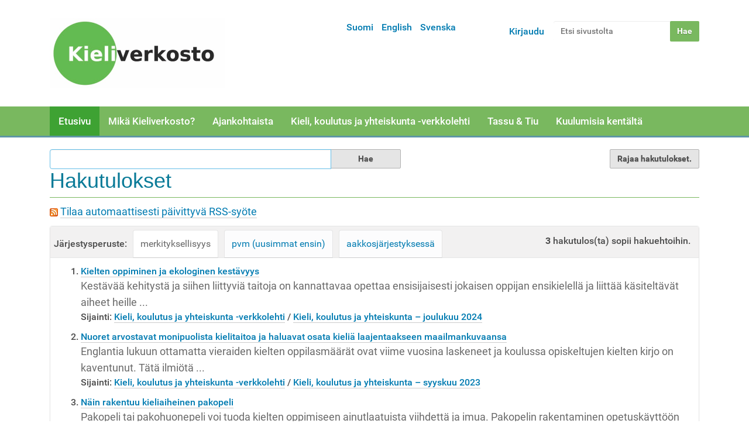

--- FILE ---
content_type: text/html;charset=utf-8
request_url: https://www.kieliverkosto.fi/fi/@@search?sort_on=relevance&set_language=fi&Subject:list=kielten%20oppiminen
body_size: 33000
content:
<!DOCTYPE html>
<html xmlns:esi="http://www.edge-delivery.org/esi/1.0" lang="fi" xml:lang="fi">
<head><meta http-equiv="Content-Type" content="text/html; charset=UTF-8" />
  <title>Suomi</title>
  <link rel="icon" href="https://static.cc.jyu.fi/plone/barcelonetatheme-08b0adc/favicon.ico" />



   <link rel="stylesheet" data-name="bundle-default" href="https://static.cc.jyu.fi/plone/barcelonetatheme-08b0adc/default.2ac0d62b8232aa28f553.css" />


   

<meta name="DC.date.modified" content="2025-11-04T14:34:39+02:00" /><meta name="DC.format" content="text/plain" /><meta name="DC.type" content="Language Root Folder" /><meta name="DC.date.created" content="2017-10-27T13:52:06+02:00" /><meta name="DC.language" content="fi" /><meta content="summary" name="twitter:card" /><meta content="Suomi" name="twitter:title" /><meta content="Kieliverkosto" property="og:site_name" /><meta content="Suomi" property="og:title" /><meta content="website" property="og:type" /><meta content="" name="twitter:description" /><meta content="https://www.kieliverkosto.fi/fi" name="twitter:url" /><meta content="" property="og:description" /><meta content="https://www.kieliverkosto.fi/fi" property="og:url" /><meta content="https://www.kieliverkosto.fi/@@site-logo/Kieliverkoston_logo_uusittu_marras17-small.png" name="twitter:image" /><meta content="https://www.kieliverkosto.fi/@@site-logo/Kieliverkoston_logo_uusittu_marras17-small.png" property="og:image" /><meta content="image/png" property="og:image:type" /><meta name="viewport" content="width=device-width, initial-scale=1.0" /><meta name="generator" content="Plone - http://plone.com" /><link rel="alternate" hreflang="fi" href="https://www.kieliverkosto.fi/fi" /><link rel="alternate" hreflang="en" href="https://www.kieliverkosto.fi/en" /><link rel="alternate" hreflang="sv" href="https://www.kieliverkosto.fi/sv" /><link rel="home" title="Etusivu" href="https://www.kieliverkosto.fi/fi" /><link rel="canonical" href="https://www.kieliverkosto.fi/fi" /><link rel="alternate" href="https://www.kieliverkosto.fi/fi/RSS" title="Suomi - RSS 1.0" type="application/rss+xml" /><link rel="alternate" href="https://www.kieliverkosto.fi/fi/rss.xml" title="Suomi - RSS 2.0" type="application/rss+xml" /><link rel="alternate" href="https://www.kieliverkosto.fi/fi/atom.xml" title="Suomi - Atom" type="application/rss+xml" /><link rel="search" href="https://www.kieliverkosto.fi/fi/@@search" title="Etsi tältä sivustolta" /><link rel="stylesheet" type="text/css" href="https://www.kieliverkosto.fi/++theme++barcelonetatheme-custom/custom.css" data-bundle="diazo" /></head>
<body id="visual-portal-wrapper" class="template-search portaltype-lrf site-fi icons-off thumbs-on frontend viewpermission-view userrole-anonymous pat-markspeciallinks mosaic-grid" dir="ltr" data-pat-pickadate="{&quot;date&quot;: {&quot;selectYears&quot;: 200}, &quot;time&quot;: {&quot;interval&quot;: 5 } }" data-i18ncatalogurl="https://www.kieliverkosto.fi/plonejsi18n" data-pat-relateditems="{&quot;basePath&quot;: &quot;/kieliverkosto/fi&quot;, &quot;rootPath&quot;: &quot;/kieliverkosto&quot;, &quot;mode&quot;: &quot;auto&quot;, &quot;favorites&quot;: [{&quot;path&quot;: &quot;/kieliverkosto/fi&quot;, &quot;title&quot;: &quot;Suomi&quot;}], &quot;upload&quot;: true}" data-view-url="https://www.kieliverkosto.fi/fi" data-pat-tinymce="{&quot;loadingBaseUrl&quot;: &quot;https://www.kieliverkosto.fi/++plone++static/components/tinymce-builded/js/tinymce&quot;, &quot;imageScales&quot;: &quot;[{\&quot;value\&quot;: \&quot;banner-tall\&quot;, \&quot;title\&quot;: \&quot;banner-tall 1200x600\&quot;}, {\&quot;value\&quot;: \&quot;large\&quot;, \&quot;title\&quot;: \&quot;large 768x768\&quot;}, {\&quot;value\&quot;: \&quot;mini\&quot;, \&quot;title\&quot;: \&quot;mini 200x200\&quot;}, {\&quot;value\&quot;: \&quot;preview\&quot;, \&quot;title\&quot;: \&quot;preview 400x400\&quot;}, {\&quot;value\&quot;: \&quot;thumb\&quot;, \&quot;title\&quot;: \&quot;thumb 128x128\&quot;}]&quot;, &quot;prependToUrl&quot;: &quot;./@@resolveuid/&quot;, &quot;upload&quot;: {&quot;maxFiles&quot;: 1, &quot;currentPath&quot;: &quot;/fi&quot;, &quot;baseUrl&quot;: &quot;https://www.kieliverkosto.fi&quot;, &quot;initialFolder&quot;: &quot;98b227b966d74d3f8de2d3c6013c24a4&quot;, &quot;uploadMultiple&quot;: false, &quot;relativePath&quot;: &quot;@@fileUpload&quot;, &quot;showTitle&quot;: false}, &quot;tiny&quot;: {&quot;templates&quot;: {}, &quot;relative_urls&quot;: false, &quot;paste_as_text&quot;: false, &quot;content_css&quot;: &quot;https://www.kieliverkosto.fi/fi/++plone++static/plone-compiled.css,https://www.kieliverkosto.fi/fi/++plone++static/tinymce-styles.css,https://static.cc.jyu.fi/plone/barcelonetatheme-08b0adc/default.2ac0d62b8232aa28f553.css&quot;, &quot;importcss_file_filter&quot;: &quot;https://www.kieliverkosto.fi/fi/++plone++static/tinymce-styles.css&quot;, &quot;external_plugins&quot;: {}, &quot;menu&quot;: {&quot;insert&quot;: {&quot;items&quot;: &quot;link media | template hr&quot;, &quot;title&quot;: &quot;Insert&quot;}, &quot;format&quot;: {&quot;items&quot;: &quot;bold italic underline strikethrough superscript subscript | formats | removeformat&quot;, &quot;title&quot;: &quot;Format&quot;}, &quot;edit&quot;: {&quot;items&quot;: &quot;undo redo | cut copy paste pastetext | searchreplace textpattern selectall | textcolor&quot;, &quot;title&quot;: &quot;Edit&quot;}, &quot;table&quot;: {&quot;items&quot;: &quot;inserttable tableprops deletetable | cell row column&quot;, &quot;title&quot;: &quot;Table&quot;}, &quot;tools&quot;: {&quot;items&quot;: &quot;spellchecker charmap emoticons insertdatetime layer code&quot;, &quot;title&quot;: &quot;Tools&quot;}, &quot;view&quot;: {&quot;items&quot;: &quot;visualaid visualchars visualblocks preview fullpage fullscreen&quot;, &quot;title&quot;: &quot;View&quot;}}, &quot;paste_retain_style_properties&quot;: &quot;&quot;, &quot;browser_spellcheck&quot;: true, &quot;entity_encoding&quot;: &quot;raw&quot;, &quot;convert_urls&quot;: false, &quot;formats&quot;: {&quot;clearfix&quot;: {&quot;classes&quot;: &quot;clearfix&quot;, &quot;block&quot;: &quot;div&quot;}, &quot;discreet&quot;: {&quot;inline&quot;: &quot;span&quot;, &quot;classes&quot;: &quot;discreet&quot;}}, &quot;style_formats&quot;: [{&quot;items&quot;: [{&quot;format&quot;: &quot;h2&quot;, &quot;title&quot;: &quot;Header 2&quot;}, {&quot;format&quot;: &quot;h3&quot;, &quot;title&quot;: &quot;Header 3&quot;}, {&quot;format&quot;: &quot;h4&quot;, &quot;title&quot;: &quot;Header 4&quot;}, {&quot;format&quot;: &quot;h5&quot;, &quot;title&quot;: &quot;Header 5&quot;}, {&quot;format&quot;: &quot;h6&quot;, &quot;title&quot;: &quot;Header 6&quot;}], &quot;title&quot;: &quot;Headers&quot;}, {&quot;items&quot;: [{&quot;format&quot;: &quot;p&quot;, &quot;title&quot;: &quot;Paragraph&quot;}, {&quot;format&quot;: &quot;blockquote&quot;, &quot;title&quot;: &quot;Blockquote&quot;}, {&quot;selector&quot;: &quot;p&quot;, &quot;classes&quot;: &quot;callout&quot;, &quot;title&quot;: &quot;Callout&quot;}], &quot;title&quot;: &quot;Paragraph&quot;}, {&quot;items&quot;: [{&quot;inline&quot;: &quot;span&quot;, &quot;classes&quot;: &quot;large-font&quot;, &quot;title&quot;: &quot;Large font&quot;}, {&quot;inline&quot;: &quot;span&quot;, &quot;classes&quot;: &quot;huge-font&quot;, &quot;title&quot;: &quot;Huge font&quot;}], &quot;title&quot;: &quot;Text effects&quot;}, {&quot;items&quot;: [{&quot;format&quot;: &quot;bold&quot;, &quot;icon&quot;: &quot;bold&quot;, &quot;title&quot;: &quot;Bold&quot;}, {&quot;format&quot;: &quot;italic&quot;, &quot;icon&quot;: &quot;italic&quot;, &quot;title&quot;: &quot;Italic&quot;}, {&quot;format&quot;: &quot;underline&quot;, &quot;icon&quot;: &quot;underline&quot;, &quot;title&quot;: &quot;Underline&quot;}, {&quot;format&quot;: &quot;strikethrough&quot;, &quot;icon&quot;: &quot;strikethrough&quot;, &quot;title&quot;: &quot;Strikethrough&quot;}, {&quot;format&quot;: &quot;superscript&quot;, &quot;icon&quot;: &quot;superscript&quot;, &quot;title&quot;: &quot;Superscript&quot;}, {&quot;format&quot;: &quot;subscript&quot;, &quot;icon&quot;: &quot;subscript&quot;, &quot;title&quot;: &quot;Subscript&quot;}, {&quot;format&quot;: &quot;code&quot;, &quot;icon&quot;: &quot;code&quot;, &quot;title&quot;: &quot;Code&quot;}], &quot;title&quot;: &quot;Inline&quot;}, {&quot;items&quot;: [{&quot;format&quot;: &quot;alignleft&quot;, &quot;icon&quot;: &quot;alignleft&quot;, &quot;title&quot;: &quot;Left&quot;}, {&quot;format&quot;: &quot;aligncenter&quot;, &quot;icon&quot;: &quot;aligncenter&quot;, &quot;title&quot;: &quot;Center&quot;}, {&quot;format&quot;: &quot;alignright&quot;, &quot;icon&quot;: &quot;alignright&quot;, &quot;title&quot;: &quot;Right&quot;}, {&quot;format&quot;: &quot;alignjustify&quot;, &quot;icon&quot;: &quot;alignjustify&quot;, &quot;title&quot;: &quot;Justify&quot;}], &quot;title&quot;: &quot;Alignment&quot;}, {&quot;items&quot;: [{&quot;selector&quot;: &quot;table&quot;, &quot;classes&quot;: &quot;listing&quot;, &quot;title&quot;: &quot;Listing&quot;}, {&quot;selector&quot;: &quot;table&quot;, &quot;classes&quot;: &quot;invisible-grid&quot;, &quot;title&quot;: &quot;Invisible grid&quot;}], &quot;title&quot;: &quot;Tables&quot;}], &quot;paste_word_valid_elements&quot;: &quot;b,strong,i,em,h1,h2,h3,h4,table,thead,tfoot,tbody,tr,th,td,ul,ol,li,p,a[href]&quot;, &quot;resize&quot;: &quot;both&quot;, &quot;plugins&quot;: [&quot;plonelink&quot;, &quot;ploneimage&quot;, &quot;importcss&quot;, &quot;advlist&quot;, &quot;fullscreen&quot;, &quot;hr&quot;, &quot;lists&quot;, &quot;media&quot;, &quot;nonbreaking&quot;, &quot;noneditable&quot;, &quot;pagebreak&quot;, &quot;paste&quot;, &quot;preview&quot;, &quot;print&quot;, &quot;searchreplace&quot;, &quot;tabfocus&quot;, &quot;table&quot;, &quot;visualchars&quot;, &quot;wordcount&quot;, &quot;code&quot;], &quot;paste_data_images&quot;: false, &quot;importcss_append&quot;: true, &quot;toolbar&quot;: &quot;ltr rtl | undo redo | styleselect | bold italic | alignleft aligncenter alignright alignjustify | bullist numlist outdent indent | unlink plonelink ploneimage&quot;, &quot;menubar&quot;: [&quot;edit&quot;, &quot;table&quot;, &quot;format&quot;, &quot;toolsview&quot;, &quot;insert&quot;]}, &quot;base_url&quot;: &quot;https://www.kieliverkosto.fi/fi&quot;, &quot;relatedItems&quot;: {&quot;vocabularyUrl&quot;: &quot;https://www.kieliverkosto.fi/@@getVocabulary?name=plone.app.vocabularies.Catalog&quot;, &quot;folderTypes&quot;: [&quot;Folder&quot;, &quot;Large Plone Folder&quot;, &quot;Plone Site&quot;, &quot;LIF&quot;], &quot;basePath&quot;: &quot;/kieliverkosto/fi&quot;, &quot;sort_on&quot;: &quot;sortable_title&quot;, &quot;rootPath&quot;: &quot;/kieliverkosto&quot;, &quot;upload&quot;: &quot;true&quot;, &quot;sort_order&quot;: &quot;ascending&quot;, &quot;mode&quot;: &quot;auto&quot;, &quot;favorites&quot;: [{&quot;path&quot;: &quot;/kieliverkosto/fi&quot;, &quot;title&quot;: &quot;Suomi&quot;}]}, &quot;prependToScalePart&quot;: &quot;/@@images/image/&quot;, &quot;imageTypes&quot;: [&quot;Image&quot;], &quot;linkAttribute&quot;: &quot;UID&quot;}" data-pat-plone-modal="{&quot;actionOptions&quot;: {&quot;displayInModal&quot;: false}}" data-pat-markspeciallinks="{&quot;external_links_open_new_window&quot;: false, &quot;mark_special_links&quot;: true}" data-portal-url="https://www.kieliverkosto.fi" data-pat-moment="{&quot;format&quot;: &quot;calendar&quot;}" data-base-url="https://www.kieliverkosto.fi/fi"><div class="outer-wrapper">
  <header id="content-header" role="banner">
    <div class="container">
      
      <div id="portal-header">
    <a id="portal-logo" title="Suomi" href="https://www.kieliverkosto.fi/fi">
    <img src="https://www.kieliverkosto.fi/@@site-logo/Kieliverkoston_logo_uusittu_marras17-small.png" alt="Kieliverkosto" title="Kieliverkosto" /></a>

<div id="portal-searchbox">

    <form id="searchGadget_form" action="https://www.kieliverkosto.fi/fi/@@search" role="search" data-pat-livesearch="ajaxUrl:https://www.kieliverkosto.fi/fi/@@ajax-search" class="pat-livesearch">

        <div class="LSBox">
        <label class="hiddenStructure" for="searchGadget">Hae</label>

        <input name="SearchableText" type="text" size="18" id="searchGadget" title="Etsi sivustolta" placeholder="Etsi sivustolta" class="searchField" />

        <input class="searchButton" type="submit" value="Hae" />

        <div class="searchSection">
            <input id="searchbox_currentfolder_only" class="noborder" type="checkbox" name="path" value="/kieliverkosto/fi" />
            <label for="searchbox_currentfolder_only" style="cursor: pointer">vain tästä osiosta</label>
        </div>
        </div>
    </form>

    <div id="portal-advanced-search" class="hiddenStructure">
        <a href="https://www.kieliverkosto.fi/fi/@@search">Laajennettu haku...</a>
    </div>

</div>

<div id="portal-anontools">
  <ul>
    <li>
      
          <a title="Kirjaudu" data-pat-plone-modal="{&quot;prependContent&quot;: &quot;.portalMessage&quot;, &quot;title&quot;: &quot;Log in&quot;, &quot;width&quot;: &quot;26em&quot;, &quot;actionOptions&quot;: {&quot;redirectOnResponse&quot;: true}}" id="personaltools-login" href="https://www.kieliverkosto.fi/fi/login" class="pat-plone-modal">Kirjaudu</a>
      
    </li>
  </ul>
</div>


<ul id="portal-languageselector">
    
    <li class="currentLanguage language-fi">
        <a href="https://www.kieliverkosto.fi/@@multilingual-selector/e47681bb1460455f900654769cfb8672/fi?post_path=/%40%40search&amp;sort_on=relevance&amp;set_language=fi&amp;Subject:list=kielten%20oppiminen" title="Suomi">Suomi</a>
    </li>
    
    <li class="language-en">
        <a href="https://www.kieliverkosto.fi/@@multilingual-selector/e47681bb1460455f900654769cfb8672/en?post_path=/%40%40search&amp;sort_on=relevance&amp;set_language=en&amp;Subject:list=kielten%20oppiminen" title="English">English</a>
    </li>
    
    <li class="language-sv">
        <a href="https://www.kieliverkosto.fi/@@multilingual-selector/e47681bb1460455f900654769cfb8672/sv?post_path=/%40%40search&amp;sort_on=relevance&amp;set_language=sv&amp;Subject:list=kielten%20oppiminen" title="Svenska">Svenska</a>
    </li>
    
</ul>

</div>

    
      
    </div>
  </header>
  <div id="mainnavigation-wrapper">
    <div id="mainnavigation">

  <p class="hiddenStructure">Navigation</p>
  <nav class="plone-navbar" id="portal-globalnav-wrapper">
    <div class="container">
      <div class="plone-navbar-header">
        <button type="button" class="plone-navbar-toggle" data-toggle="collapse" data-target="#portal-globalnav-collapse">
          <span class="sr-only">Toggle navigation</span>
          <span class="icon-bar"></span>
          <span class="icon-bar"></span>
          <span class="icon-bar"></span>
        </button>
      </div>

      <div class="plone-collapse plone-navbar-collapse" id="portal-globalnav-collapse">
        <ul class="plone-nav plone-navbar-nav" id="portal-globalnav">
            
              <li id="portaltab-index_html" class="selected">
                  <a href="https://www.kieliverkosto.fi/fi" title="">Etusivu</a>
              </li>
            
              <li id="portaltab-verkosto">
                  <a href="https://www.kieliverkosto.fi/fi/verkosto" title="Verkosto">Mikä Kieliverkosto?</a>
              </li>
            
              <li id="portaltab-toiminta">
                  <a href="https://www.kieliverkosto.fi/fi/toiminta" title="Toiminta">Ajankohtaista</a>
              </li>
            
              <li id="portaltab-journals">
                  <a href="https://www.kieliverkosto.fi/fi/journals" title="">Kieli, koulutus ja yhteiskunta -verkkolehti</a>
              </li>
            
              <li id="portaltab-tassu-tiu">
                  <a href="https://www.kieliverkosto.fi/fi/tassu-tiu" title="Tassu ja Tiu">Tassu &amp; Tiu</a>
              </li>
            
              <li id="portaltab-kuulumisia-kentalta">
                  <a href="https://www.kieliverkosto.fi/fi/kuulumisia-kentalta" title="Ajankohtaista">Kuulumisia kentältä</a>
              </li>
            
        </ul>
      </div>
    </div>
  </nav>


</div>
  </div>
  <div id="above-content-wrapper">
    <div id="viewlet-above-content"></div>
  </div>
  <div class="container">
    <div class="row">
      <aside id="global_statusmessage">
      

      <div>
      </div>
    </aside>
    </div>
    <main id="main-container" class="row row-offcanvas row-offcanvas-right" role="main">
      <div id="column1-container">
      </div>
      <div class="col-xs-12 col-sm-12">
      <div class="row">
        <div class="col-xs-12 col-sm-12">
          <article id="content">

          <div id="content-core">

    <form name="searchform" id="searchform" action="@@search" role="search" class="searchPage pat-formautofocus">

        <input type="hidden" name="sort_on" value="" />
        <input type="hidden" name="sort_order" value="" />

        <div class="input-group">
          <input class="searchPage form-control" name="SearchableText" type="text" size="25" title="Etsi sivustolta" value="" />
          <span class="input-group-btn">
            <input class="searchPage allowMultiSubmit btn btn-primary" type="submit" value="Hae" />
          </span>
        </div>

        <dl class="actionMenu">

          <dt class="actionMenuHeader">
            <input type="hidden" id="advanced-search-input" name="advanced_search" value="False" />
            <button id="search-filter-toggle">Rajaa hakutulokset.</button>
          </dt>
          <dd class="actionMenuContent">
            <div id="search-filter">
              <fieldset class="noborder">
                <legend>Sisältötyyppi</legend>
                  <div class="field">
                    <div class="optionsToggle">
                      <input type="checkbox" onchange="" name="pt_toggle" value="#" id="pt_toggle" class="noborder" checked="checked" />

                      <label for="pt_toggle">Kaikki mukaan/pois</label>
                    </div>
                    <div class="search-type-options">
                      <div>
                        <input type="checkbox" name="portal_type:list" value="LIF" class="noborder" checked="checked" id="portal_type_1" />
                          <label for="portal_type_1">Language Independent Folder</label>
                      </div>
                      <div>
                        <input type="checkbox" name="portal_type:list" value="LRF" class="noborder" checked="checked" id="portal_type_2" />
                          <label for="portal_type_2">Language Root Folder</label>
                      </div>
                      <div>
                        <input type="checkbox" name="portal_type:list" value="Image" class="noborder" checked="checked" id="portal_type_3" />
                          <label for="portal_type_3">Kuva</label>
                      </div>
                      <div>
                        <input type="checkbox" name="portal_type:list" value="Collection" class="noborder" checked="checked" id="portal_type_4" />
                          <label for="portal_type_4">Kokoelma</label>
                      </div>
                      <div>
                        <input type="checkbox" name="portal_type:list" value="Link" class="noborder" checked="checked" id="portal_type_5" />
                          <label for="portal_type_5">Linkki</label>
                      </div>
                      <div>
                        <input type="checkbox" name="portal_type:list" value="File" class="noborder" checked="checked" id="portal_type_6" />
                          <label for="portal_type_6">Tiedosto</label>
                      </div>
                      <div>
                        <input type="checkbox" name="portal_type:list" value="Folder" class="noborder" checked="checked" id="portal_type_7" />
                          <label for="portal_type_7">Kansio</label>
                      </div>
                      <div>
                        <input type="checkbox" name="portal_type:list" value="Document" class="noborder" checked="checked" id="portal_type_8" />
                          <label for="portal_type_8">Sivu</label>
                      </div>
                      <div>
                        <input type="checkbox" name="portal_type:list" value="Event" class="noborder" checked="checked" id="portal_type_9" />
                          <label for="portal_type_9">Tapahtuma</label>
                      </div>
                    </div>
                  </div>
                </fieldset>
                <fieldset class="noborder">
                  <legend>Uudemmat kuin</legend>
                  <div class="field">
                    <div class="search-date-options">
                      
                        <div>
                          <input type="radio" id="query-date-yesterday" name="created.query:record:list:date" value="2026/01/20" />
                          <label for="query-date-yesterday">Eilen</label>
                        </div>
                        <div>
                          <input type="radio" id="query-date-lastweek" name="created.query:record:list:date" value="2026/01/14" />
                          <label for="query-date-lastweek">Viime viikolla</label>
                        </div>
                        <div>
                          <input type="radio" id="query-date-lastmonth" name="created.query:record:list:date" value="2025/12/21" />
                          <label for="query-date-lastmonth">Viime kuussa</label>
                        </div>
                        <div>
                          <input type="radio" id="query-date-ever" name="created.query:record:list:date" value="1970-01-02" checked="checked" />
                          <label for="query-date-ever">Koska vain</label>
                        </div>
                      
                    </div>
                    <input type="hidden" name="created.range:record" value="min" />
                  </div>
                </fieldset>
              </div>
            </dd>
          </dl>

        <div>
          <div>
            <h1 class="documentFirstHeading">Hakutulokset</h1>
            

            <p id="rss-subscription">
               <img src="https://www.kieliverkosto.fi/rss.png" alt="RSS" />
                <a href="https://www.kieliverkosto.fi/fi/search_rss?sort_on=relevance&amp;amp;set_language=fi&amp;amp;Subject:list=kielten%20oppiminen" class="link-feed">
                    <span>Tilaa automaattisesti päivittyvä RSS-syöte</span>
                </a>
              </p>
            </div>
            <div class="visualClear"><!-- --></div>
            <div id="search-results-wrapper">

              <div id="search-results-bar">
                <span id="results-count"><strong id="search-results-number">3</strong> hakutulos(ta) sopii hakuehtoihin.</span>
              </div>



              
                <div class="autotabs">
                  <nav class="autotoc-nav" id="searchResultsSort">
                    <span class="autotab-heading">Järjestysperuste: </span>
                      <span id="sorting-options">
                        
                          
                            <a data-sort="relevance" href="https://www.kieliverkosto.fi/fi/@@search?sort_on=relevance&amp;set_language=fi&amp;Subject:list=kielten%20oppiminen" data-order="" class="active">merkityksellisyys</a>
                          
                            <a data-sort="Date" href="https://www.kieliverkosto.fi/fi/@@search?sort_on=Date&amp;sort_order=reverse&amp;set_language=fi&amp;Subject:list=kielten%20oppiminen" data-order="reverse" class="active">pvm (uusimmat ensin)</a>
                          
                            <a data-sort="sortable_title" href="https://www.kieliverkosto.fi/fi/@@search?sort_on=sortable_title&amp;set_language=fi&amp;Subject:list=kielten%20oppiminen" data-order="" class="active">aakkosjärjestyksessä</a>
                          
                        
                      </span>
                    </nav>
                    <div id="search-results" data-default-sort="relevance">

                      

                      
                        <ol class="searchResults">
                          
                            <li>
                              <span class="result-title">
                                
                                <a href="https://www.kieliverkosto.fi/fi/journals/kieli-koulutus-ja-yhteiskunta-joulukuu-2024/kielten-oppiminen-ja-ekologinen-kestavyys" class="state-published">Kielten oppiminen ja ekologinen kestävyys</a>
                              </span>
                              
                              <p class="discreet croppedDescription">Kestävää kehitystä ja siihen liittyviä taitoja on kannattavaa opettaa ensisijaisesti jokaisen oppijan ensikielellä ja liittää käsiteltävät aiheet heille ...</p>

                              <cite class="documentLocation link-location">
                                <span>Sijainti:</span>
                                <span dir="ltr">
                                  
                                    <a href="https://www.kieliverkosto.fi/fi/journals">Kieli, koulutus ja yhteiskunta -verkkolehti</a>
                                    <span class="breadcrumbSeparator">
                                      /
                                      
                                    </span>
                                  
                                </span>
                                <span dir="ltr">
                                  
                                    <a href="https://www.kieliverkosto.fi/fi/journals/kieli-koulutus-ja-yhteiskunta-joulukuu-2024">Kieli, koulutus ja yhteiskunta – joulukuu 2024</a>
                                    
                                  
                                </span>
                              </cite>
                            </li>
                          
                            <li>
                              <span class="result-title">
                                
                                <a href="https://www.kieliverkosto.fi/fi/journals/kieli-koulutus-ja-yhteiskunta-syyskuu-2023/nuoret-arvostavat-monipuolista-kielitaitoa-ja-haluavat-osata-kielia-laajentaakseen-maailmankuvaansa" class="state-published">Nuoret arvostavat monipuolista kielitaitoa ja haluavat osata kieliä laajentaakseen maailmankuvaansa</a>
                              </span>
                              
                              <p class="discreet croppedDescription">Englantia lukuun ottamatta vieraiden kielten oppilasmäärät ovat viime vuosina laskeneet ja koulussa opiskeltujen kielten kirjo on kaventunut. Tätä ilmiötä ...</p>

                              <cite class="documentLocation link-location">
                                <span>Sijainti:</span>
                                <span dir="ltr">
                                  
                                    <a href="https://www.kieliverkosto.fi/fi/journals">Kieli, koulutus ja yhteiskunta -verkkolehti</a>
                                    <span class="breadcrumbSeparator">
                                      /
                                      
                                    </span>
                                  
                                </span>
                                <span dir="ltr">
                                  
                                    <a href="https://www.kieliverkosto.fi/fi/journals/kieli-koulutus-ja-yhteiskunta-syyskuu-2023">Kieli, koulutus ja yhteiskunta – syyskuu 2023</a>
                                    
                                  
                                </span>
                              </cite>
                            </li>
                          
                            <li>
                              <span class="result-title">
                                
                                <a href="https://www.kieliverkosto.fi/fi/journals/kieli-koulutus-ja-yhteiskunta-syyskuu-2022/nain-rakentuu-kieliaiheinen-pakopeli" class="state-published">Näin rakentuu kieliaiheinen pakopeli</a>
                              </span>
                              
                              <p class="discreet croppedDescription">Pakopeli tai pakohuonepeli voi tuoda kielten oppimiseen ainutlaatuista viihdettä ja imua. Pakopelin rakentaminen opetuskäyttöön edellyttää toteuttajaltaan ...</p>

                              <cite class="documentLocation link-location">
                                <span>Sijainti:</span>
                                <span dir="ltr">
                                  
                                    <a href="https://www.kieliverkosto.fi/fi/journals">Kieli, koulutus ja yhteiskunta -verkkolehti</a>
                                    <span class="breadcrumbSeparator">
                                      /
                                      
                                    </span>
                                  
                                </span>
                                <span dir="ltr">
                                  
                                    <a href="https://www.kieliverkosto.fi/fi/journals/kieli-koulutus-ja-yhteiskunta-syyskuu-2022">Kieli, koulutus ja yhteiskunta – syyskuu 2022</a>
                                    
                                  
                                </span>
                              </cite>
                            </li>
                          
                        </ol>
                        

    <!-- Navigation -->


  





                      
                    </div>
                  </div>
                

            </div>
        </div>

        <div class="visualClear"><!-- --></div>
    </form>

    
  </div>
        </article>
        </div>
      </div>
      <footer class="row">
        <div class="col-xs-12 col-sm-12">
          <div id="viewlet-below-content">
</div>
        </div>
      </footer>
    </div>
      <div id="column2-container">
      </div>
    </main><!--/row-->
  </div><!--/container-->
</div><!--/outer-wrapper --><footer id="portal-footer-wrapper" role="contentinfo">
  <div class="container" id="portal-footer">
      <div class="row">
	<div class="col-xs-12">
		
<div class="portletWrapper" id="portletwrapper-706c6f6e652e666f6f746572706f72746c6574730a636f6e746578740a2f6b69656c697665726b6f73746f0a6f74612d6d656968696e2d7968746579747461" data-portlethash="706c6f6e652e666f6f746572706f72746c6574730a636f6e746578740a2f6b69656c697665726b6f73746f0a6f74612d6d656968696e2d7968746579747461">

<section class="portlet portletStaticText portlet-static-ota-meihin-yhteytta">

    <header class="portletHeader">
           Ota meihin yhteyttä!
    </header>

    <section class="portletContent">
        <p style="text-align: center;"><strong><a title="Yhteydenottolomake" href="https://www.kieliverkosto.fi/fi/contact-info" data-linktype="external" data-val="https://www.kieliverkosto.fi/fi/contact-info">Yhteydenottolomake</a></strong></p>
<p style="text-align: center;"> </p>
<p style="text-align: center;"><strong><span class="strong">Postiosoite:</span></strong></p>
<p style="text-align: center;">Soveltavan kielentutkimuksen keskus<br /> PL 35<br /> 40014 Jyväskylän yliopisto</p>
<p style="text-align: center;"> </p>
<p style="text-align: center;"><span class="strong"><strong>Käyntiosoite:</strong> </span></p>
<p style="text-align: center;">Agora, Mattilanniemi 2</p>
<p style="text-align: center;"> </p>
<p style="text-align: center;"><span class="strong"><strong>Sähköposti:</strong> </span>kieliverkosto(at)jyu.fi</p>
<p style="text-align: center;"><strong>Instagram</strong>: @kieliverkosto</p>
<p style="text-align: center;"><strong>Liity postituslistalle:</strong> http://lists.jyu.fi/mailman/listinfo/kieliverkosto</p>
<p style="text-align: center;"> </p>
<p style="text-align: center;"> </p>
<p style="text-align: center;"><span id="copyright"><strong>Sisältö ©</strong> Kieliverkosto ja kirjoittajat<br /><br /></span></p>
    </section>
    
    

</section>
</div>


	</div>
</div>

<!-- Global site tag (gtag.js) - Google Analytics -->


    </div>
</footer><script data-name="bundle-commons.1510913897974.js" src="https://static.cc.jyu.fi/plone/barcelonetatheme-08b0adc/commons.1510913897974.js.75d144ddfb6a72d5affb.js"></script><script data-name="bundle-default" src="https://static.cc.jyu.fi/plone/barcelonetatheme-08b0adc/default.2ac0d62b8232aa28f553.js"></script><script type="text/javascript" src="https://www.kieliverkosto.fi/++theme++barcelonetatheme-custom/custom.js" data-bundle="diazo"></script><script type="text/javascript">PORTAL_URL = 'https://www.kieliverkosto.fi';</script><script type="text/javascript" src="https://www.kieliverkosto.fi/++resource++search.js">
    </script><script async="" src="https://www.googletagmanager.com/gtag/js?id=UA-22121929-1"></script><script>
  window.dataLayer = window.dataLayer || [];
  function gtag(){dataLayer.push(arguments);}
  gtag('js', new Date());

  gtag('config', 'UA-22121929-1');
</script></body>
</html>

--- FILE ---
content_type: text/css
request_url: https://static.cc.jyu.fi/plone/barcelonetatheme-08b0adc/default.2ac0d62b8232aa28f553.css
body_size: 49729
content:
@media screen and (max-width: 767px) {
}
@media (min-width: 768px) {
}
@media (min-width: 768px) {
}
@media (max-width: 767px) {
}
@media (min-width: 768px) {
}
@media (min-width: 768px) {
}
@media (max-width: 767px) {
}
@media (max-width: 767px) {
}
.mosaic-grid-row:before,
.mosaic-grid-row:after,
.mosaic-grid-row:before,
.mosaic-grid-row:after {
  content: " ";
  display: table;
}
.mosaic-grid-row:after,
.mosaic-grid-row:after {
  clear: both;
}
/* Grid classes, these can also be nested */
.mosaic-grid-row {
  position: relative;
  margin-left: -15px;
  margin-right: -15px;
}
.mosaic-grid-row:before,
.mosaic-grid-row:after {
  content: " ";
  display: table;
}
.mosaic-grid-row:after {
  clear: both;
}
.mosaic-grid-row:before,
.mosaic-grid-row:after {
  content: " ";
  display: table;
}
.mosaic-grid-row:after {
  clear: both;
}
/* Widths, these are abstracted out so that pixel-based layouts or other
   similar approaches can be retrofitted without changing the markup,
   or if you want to apply rules like the Golden Ratio to your layouts */
.mosaic-width-full {
  position: relative;
  float: left;
  width: 100%;
  min-height: 1px;
  padding-left: 15px;
  padding-right: 15px;
}
.mosaic-width-half {
  position: relative;
  min-height: 1px;
  padding-left: 15px;
  padding-right: 15px;
}
@media (min-width: 768px) {
  .mosaic-width-half {
    float: left;
    width: 50%;
  }
}
@media (min-width: 768px) {
  .mosaic-width-half {
    float: left;
    width: 50%;
  }
}
.mosaic-width-quarter {
  position: relative;
  min-height: 1px;
  padding-left: 15px;
  padding-right: 15px;
}
@media (min-width: 768px) {
  .mosaic-width-quarter {
    float: left;
    width: 50%;
  }
}
@media (min-width: 768px) {
  .mosaic-width-quarter {
    float: left;
    width: 50%;
  }
}
@media (min-width: 992px) {
  .mosaic-width-quarter {
    float: left;
    width: 25%;
  }
}
@media (min-width: 992px) {
  .mosaic-width-quarter {
    float: left;
    width: 25%;
  }
}
.mosaic-width-three-quarters {
  position: relative;
  min-height: 1px;
  padding-left: 15px;
  padding-right: 15px;
}
@media (min-width: 992px) {
  .mosaic-width-three-quarters {
    float: left;
    width: 75%;
  }
}
@media (min-width: 992px) {
  .mosaic-width-three-quarters {
    float: left;
    width: 75%;
  }
}
.mosaic-width-third {
  position: relative;
  min-height: 1px;
  padding-left: 15px;
  padding-right: 15px;
}
@media (min-width: 992px) {
  .mosaic-width-third {
    float: left;
    width: 33.33333333%;
  }
}
@media (min-width: 992px) {
  .mosaic-width-third {
    float: left;
    width: 33.33333333%;
  }
}
.mosaic-width-two-thirds {
  position: relative;
  min-height: 1px;
  padding-left: 15px;
  padding-right: 15px;
}
@media (min-width: 992px) {
  .mosaic-width-two-thirds {
    float: left;
    width: 66.66666667%;
  }
}
@media (min-width: 992px) {
  .mosaic-width-two-thirds {
    float: left;
    width: 66.66666667%;
  }
}
.mosaic-enabled {
  /* Widths, these are abstracted out so that pixel-based layouts or other
     similar approaches can be retrofitted without changing the markup,
     or if you want to apply rules like the Golden Ratio to your layouts */
}
.mosaic-enabled .mosaic-width-full {
  position: relative;
  float: left;
  width: 100%;
  min-height: 1px;
  padding-left: 15px;
  padding-right: 15px;
}
.mosaic-enabled .mosaic-width-half {
  position: relative;
  float: left;
  width: 50%;
  min-height: 1px;
  padding-left: 15px;
  padding-right: 15px;
}
.mosaic-enabled .mosaic-width-quarter {
  position: relative;
  float: left;
  width: 25%;
  min-height: 1px;
  padding-left: 15px;
  padding-right: 15px;
}
.mosaic-enabled .mosaic-width-three-quarters {
  position: relative;
  float: left;
  width: 75%;
  min-height: 1px;
  padding-left: 15px;
  padding-right: 15px;
}
.mosaic-enabled .mosaic-width-third {
  position: relative;
  float: left;
  width: 33.33333333%;
  min-height: 1px;
  padding-left: 15px;
  padding-right: 15px;
}
.mosaic-enabled .mosaic-width-two-thirds {
  position: relative;
  float: left;
  width: 66.66666667%;
  min-height: 1px;
  padding-left: 15px;
  padding-right: 15px;
}
/* specifying (less) here forces it to be included inline, processed as less and minified */
/*
Version: 3.5.4 Timestamp: Sun Aug 30 13:30:32 EDT 2015
*/

.select2-container {
  margin: 0;
  position: relative;
  display: inline-block;
  vertical-align: middle;
}
.select2-container,
.select2-drop,
.select2-search,
.select2-search input {
  /*
    Force border-box so that % widths fit the parent
    container without overlap because of margin/padding.
    More Info : http://www.quirksmode.org/css/box.html
  */
  -webkit-box-sizing: border-box;
  /* webkit */
  -moz-box-sizing: border-box;
  /* firefox */
  box-sizing: border-box;
  /* css3 */
}
.select2-container .select2-choice {
  display: block;
  height: 26px;
  padding: 0 0 0 8px;
  overflow: hidden;
  position: relative;
  border: 1px solid #aaa;
  white-space: nowrap;
  line-height: 26px;
  color: #444;
  text-decoration: none;
  border-radius: 4px;
  background-clip: padding-box;
  -webkit-touch-callout: none;
  -webkit-user-select: none;
  -moz-user-select: none;
  -ms-user-select: none;
  user-select: none;
  background-color: #fff;
  background-image: -webkit-gradient(linear, left bottom, left top, color-stop(0, #eee), color-stop(0.5, #fff));
  background-image: -webkit-linear-gradient(center bottom, #eee 0%, #fff 50%);
  background-image: -moz-linear-gradient(center bottom, #eee 0%, #fff 50%);
  filter: progid:DXImageTransform.Microsoft.gradient(startColorstr='#ffffff', endColorstr='#eeeeee', GradientType=0);
  background-image: linear-gradient(to top, #eee 0%, #fff 50%);
}
html[dir="rtl"] .select2-container .select2-choice {
  padding: 0 8px 0 0;
}
.select2-container.select2-drop-above .select2-choice {
  border-bottom-color: #aaa;
  border-radius: 0 0 4px 4px;
  background-image: -webkit-gradient(linear, left bottom, left top, color-stop(0, #eee), color-stop(0.9, #fff));
  background-image: -webkit-linear-gradient(center bottom, #eee 0%, #fff 90%);
  background-image: -moz-linear-gradient(center bottom, #eee 0%, #fff 90%);
  filter: progid:DXImageTransform.Microsoft.gradient(startColorstr='#ffffff', endColorstr='#eeeeee', GradientType=0);
  background-image: linear-gradient(to bottom, #eee 0%, #fff 90%);
}
.select2-container.select2-allowclear .select2-choice .select2-chosen {
  margin-right: 42px;
}
.select2-container .select2-choice > .select2-chosen {
  margin-right: 26px;
  display: block;
  overflow: hidden;
  white-space: nowrap;
  text-overflow: ellipsis;
  float: none;
  width: auto;
}
html[dir="rtl"] .select2-container .select2-choice > .select2-chosen {
  margin-left: 26px;
  margin-right: 0;
}
.select2-container .select2-choice abbr {
  display: none;
  width: 12px;
  height: 12px;
  position: absolute;
  right: 24px;
  top: 8px;
  font-size: 1px;
  text-decoration: none;
  border: 0;
  background: url([data-uri]) right top no-repeat;
  cursor: pointer;
  outline: 0;
}
.select2-container.select2-allowclear .select2-choice abbr {
  display: inline-block;
}
.select2-container .select2-choice abbr:hover {
  background-position: right -11px;
  cursor: pointer;
}
.select2-drop-mask {
  border: 0;
  margin: 0;
  padding: 0;
  position: fixed;
  left: 0;
  top: 0;
  min-height: 100%;
  min-width: 100%;
  height: auto;
  width: auto;
  opacity: 0;
  z-index: 9998;
  /* styles required for IE to work */
  background-color: #fff;
  filter: alpha(opacity=0);
}
.select2-drop {
  width: 100%;
  margin-top: -1px;
  position: absolute;
  z-index: 9999;
  top: 100%;
  background: #fff;
  color: #000;
  border: 1px solid #aaa;
  border-top: 0;
  border-radius: 0 0 4px 4px;
  -webkit-box-shadow: 0 4px 5px rgba(0, 0, 0, 0.15);
  box-shadow: 0 4px 5px rgba(0, 0, 0, 0.15);
}
.select2-drop.select2-drop-above {
  margin-top: 1px;
  border-top: 1px solid #aaa;
  border-bottom: 0;
  border-radius: 4px 4px 0 0;
  -webkit-box-shadow: 0 -4px 5px rgba(0, 0, 0, 0.15);
  box-shadow: 0 -4px 5px rgba(0, 0, 0, 0.15);
}
.select2-drop-active {
  border: 1px solid #5897fb;
  border-top: none;
}
.select2-drop.select2-drop-above.select2-drop-active {
  border-top: 1px solid #5897fb;
}
.select2-drop-auto-width {
  border-top: 1px solid #aaa;
  width: auto;
}
.select2-container .select2-choice .select2-arrow {
  display: inline-block;
  width: 18px;
  height: 100%;
  position: absolute;
  right: 0;
  top: 0;
  border-left: 1px solid #aaa;
  border-radius: 0 4px 4px 0;
  background-clip: padding-box;
  background: #ccc;
  background-image: -webkit-gradient(linear, left bottom, left top, color-stop(0, #ccc), color-stop(0.6, #eee));
  background-image: -webkit-linear-gradient(center bottom, #ccc 0%, #eee 60%);
  background-image: -moz-linear-gradient(center bottom, #ccc 0%, #eee 60%);
  filter: progid:DXImageTransform.Microsoft.gradient(startColorstr='#eeeeee', endColorstr='#cccccc', GradientType=0);
  background-image: linear-gradient(to top, #ccc 0%, #eee 60%);
}
html[dir="rtl"] .select2-container .select2-choice .select2-arrow {
  left: 0;
  right: auto;
  border-left: none;
  border-right: 1px solid #aaa;
  border-radius: 4px 0 0 4px;
}
.select2-container .select2-choice .select2-arrow b {
  display: block;
  width: 100%;
  height: 100%;
  background: url([data-uri]) no-repeat 0 1px;
}
html[dir="rtl"] .select2-container .select2-choice .select2-arrow b {
  background-position: 2px 1px;
}
.select2-search {
  display: inline-block;
  width: 100%;
  min-height: 26px;
  margin: 0;
  padding: 4px 4px 0 4px;
  position: relative;
  z-index: 10000;
  white-space: nowrap;
}
.select2-search input {
  width: 100%;
  height: auto !important;
  min-height: 26px;
  padding: 4px 20px 4px 5px;
  margin: 0;
  outline: 0;
  font-family: sans-serif;
  font-size: 1em;
  border: 1px solid #aaa;
  border-radius: 0;
  -webkit-box-shadow: none;
  box-shadow: none;
  background: #fff url([data-uri]) no-repeat 100% -22px;
  background: url([data-uri]) no-repeat 100% -22px, -webkit-gradient(linear, left bottom, left top, color-stop(0.85, #fff), color-stop(0.99, #eee));
  background: url([data-uri]) no-repeat 100% -22px, -webkit-linear-gradient(center bottom, #fff 85%, #eee 99%);
  background: url([data-uri]) no-repeat 100% -22px, -moz-linear-gradient(center bottom, #fff 85%, #eee 99%);
  background: url([data-uri]) no-repeat 100% -22px, linear-gradient(to bottom, #fff 85%, #eee 99%) 0 0;
}
html[dir="rtl"] .select2-search input {
  padding: 4px 5px 4px 20px;
  background: #fff url([data-uri]) no-repeat -37px -22px;
  background: url([data-uri]) no-repeat -37px -22px, -webkit-gradient(linear, left bottom, left top, color-stop(0.85, #fff), color-stop(0.99, #eee));
  background: url([data-uri]) no-repeat -37px -22px, -webkit-linear-gradient(center bottom, #fff 85%, #eee 99%);
  background: url([data-uri]) no-repeat -37px -22px, -moz-linear-gradient(center bottom, #fff 85%, #eee 99%);
  background: url([data-uri]) no-repeat -37px -22px, linear-gradient(to bottom, #fff 85%, #eee 99%) 0 0;
}
.select2-search input.select2-active {
  background: #fff url([data-uri]) no-repeat 100%;
  background: url([data-uri]) no-repeat 100%, -webkit-gradient(linear, left bottom, left top, color-stop(0.85, #fff), color-stop(0.99, #eee));
  background: url([data-uri]) no-repeat 100%, -webkit-linear-gradient(center bottom, #fff 85%, #eee 99%);
  background: url([data-uri]) no-repeat 100%, -moz-linear-gradient(center bottom, #fff 85%, #eee 99%);
  background: url([data-uri]) no-repeat 100%, linear-gradient(to bottom, #fff 85%, #eee 99%) 0 0;
}
.select2-container-active .select2-choice,
.select2-container-active .select2-choices {
  border: 1px solid #5897fb;
  outline: none;
  -webkit-box-shadow: 0 0 5px rgba(0, 0, 0, 0.3);
  box-shadow: 0 0 5px rgba(0, 0, 0, 0.3);
}
.select2-dropdown-open .select2-choice {
  border-bottom-color: transparent;
  -webkit-box-shadow: 0 1px 0 #fff inset;
  box-shadow: 0 1px 0 #fff inset;
  border-bottom-left-radius: 0;
  border-bottom-right-radius: 0;
  background-color: #eee;
  background-image: -webkit-gradient(linear, left bottom, left top, color-stop(0, #fff), color-stop(0.5, #eee));
  background-image: -webkit-linear-gradient(center bottom, #fff 0%, #eee 50%);
  background-image: -moz-linear-gradient(center bottom, #fff 0%, #eee 50%);
  filter: progid:DXImageTransform.Microsoft.gradient(startColorstr='#eeeeee', endColorstr='#ffffff', GradientType=0);
  background-image: linear-gradient(to top, #fff 0%, #eee 50%);
}
.select2-dropdown-open.select2-drop-above .select2-choice,
.select2-dropdown-open.select2-drop-above .select2-choices {
  border: 1px solid #5897fb;
  border-top-color: transparent;
  background-image: -webkit-gradient(linear, left top, left bottom, color-stop(0, #fff), color-stop(0.5, #eee));
  background-image: -webkit-linear-gradient(center top, #fff 0%, #eee 50%);
  background-image: -moz-linear-gradient(center top, #fff 0%, #eee 50%);
  filter: progid:DXImageTransform.Microsoft.gradient(startColorstr='#eeeeee', endColorstr='#ffffff', GradientType=0);
  background-image: linear-gradient(to bottom, #fff 0%, #eee 50%);
}
.select2-dropdown-open .select2-choice .select2-arrow {
  background: transparent;
  border-left: none;
  filter: none;
}
html[dir="rtl"] .select2-dropdown-open .select2-choice .select2-arrow {
  border-right: none;
}
.select2-dropdown-open .select2-choice .select2-arrow b {
  background-position: -18px 1px;
}
html[dir="rtl"] .select2-dropdown-open .select2-choice .select2-arrow b {
  background-position: -16px 1px;
}
.select2-hidden-accessible {
  border: 0;
  clip: rect(0 0 0 0);
  height: 1px;
  margin: -1px;
  overflow: hidden;
  padding: 0;
  position: absolute;
  width: 1px;
}
/* results */
.select2-results {
  max-height: 200px;
  padding: 0 0 0 4px;
  margin: 4px 4px 4px 0;
  position: relative;
  overflow-x: hidden;
  overflow-y: auto;
  -webkit-tap-highlight-color: rgba(0, 0, 0, 0);
}
html[dir="rtl"] .select2-results {
  padding: 0 4px 0 0;
  margin: 4px 0 4px 4px;
}
.select2-results ul.select2-result-sub {
  margin: 0;
  padding-left: 0;
}
.select2-results li {
  list-style: none;
  display: list-item;
  background-image: none;
}
.select2-results li.select2-result-with-children > .select2-result-label {
  font-weight: bold;
}
.select2-results .select2-result-label {
  padding: 3px 7px 4px;
  margin: 0;
  cursor: pointer;
  min-height: 1em;
  -webkit-touch-callout: none;
  -webkit-user-select: none;
  -moz-user-select: none;
  -ms-user-select: none;
  user-select: none;
}
.select2-results-dept-1 .select2-result-label {
  padding-left: 20px;
}
.select2-results-dept-2 .select2-result-label {
  padding-left: 40px;
}
.select2-results-dept-3 .select2-result-label {
  padding-left: 60px;
}
.select2-results-dept-4 .select2-result-label {
  padding-left: 80px;
}
.select2-results-dept-5 .select2-result-label {
  padding-left: 100px;
}
.select2-results-dept-6 .select2-result-label {
  padding-left: 110px;
}
.select2-results-dept-7 .select2-result-label {
  padding-left: 120px;
}
.select2-results .select2-highlighted {
  background: #3875d7;
  color: #fff;
}
.select2-results li em {
  background: #feffde;
  font-style: normal;
}
.select2-results .select2-highlighted em {
  background: transparent;
}
.select2-results .select2-highlighted ul {
  background: #fff;
  color: #000;
}
.select2-results .select2-no-results,
.select2-results .select2-searching,
.select2-results .select2-ajax-error,
.select2-results .select2-selection-limit {
  background: #f4f4f4;
  display: list-item;
  padding-left: 5px;
}
/*
disabled look for disabled choices in the results dropdown
*/
.select2-results .select2-disabled.select2-highlighted {
  color: #666;
  background: #f4f4f4;
  display: list-item;
  cursor: default;
}
.select2-results .select2-disabled {
  background: #f4f4f4;
  display: list-item;
  cursor: default;
}
.select2-results .select2-selected {
  display: none;
}
.select2-more-results.select2-active {
  background: #f4f4f4 url([data-uri]) no-repeat 100%;
}
.select2-results .select2-ajax-error {
  background: rgba(255, 50, 50, 0.2);
}
.select2-more-results {
  background: #f4f4f4;
  display: list-item;
}
/* disabled styles */
.select2-container.select2-container-disabled .select2-choice {
  background-color: #f4f4f4;
  background-image: none;
  border: 1px solid #ddd;
  cursor: default;
}
.select2-container.select2-container-disabled .select2-choice .select2-arrow {
  background-color: #f4f4f4;
  background-image: none;
  border-left: 0;
}
.select2-container.select2-container-disabled .select2-choice abbr {
  display: none;
}
/* multiselect */
.select2-container-multi .select2-choices {
  height: auto !important;
  height: 1%;
  margin: 0;
  padding: 0 5px 0 0;
  position: relative;
  border: 1px solid #aaa;
  cursor: text;
  overflow: hidden;
  background-color: #fff;
  background-image: -webkit-gradient(linear, 0% 0%, 0% 100%, color-stop(1%, #eee), color-stop(15%, #fff));
  background-image: -webkit-linear-gradient(top, #eee 1%, #fff 15%);
  background-image: -moz-linear-gradient(top, #eee 1%, #fff 15%);
  background-image: linear-gradient(to bottom, #eee 1%, #fff 15%);
}
html[dir="rtl"] .select2-container-multi .select2-choices {
  padding: 0 0 0 5px;
}
.select2-locked {
  padding: 3px 5px 3px 5px !important;
}
.select2-container-multi .select2-choices {
  min-height: 26px;
}
.select2-container-multi.select2-container-active .select2-choices {
  border: 1px solid #5897fb;
  outline: none;
  -webkit-box-shadow: 0 0 5px rgba(0, 0, 0, 0.3);
  box-shadow: 0 0 5px rgba(0, 0, 0, 0.3);
}
.select2-container-multi .select2-choices li {
  float: left;
  list-style: none;
}
html[dir="rtl"] .select2-container-multi .select2-choices li {
  float: right;
}
.select2-container-multi .select2-choices .select2-search-field {
  margin: 0;
  padding: 0;
  white-space: nowrap;
}
.select2-container-multi .select2-choices .select2-search-field input {
  padding: 5px;
  margin: 1px 0;
  font-family: sans-serif;
  font-size: 100%;
  color: #666;
  outline: 0;
  border: 0;
  -webkit-box-shadow: none;
  box-shadow: none;
  background: transparent !important;
}
.select2-container-multi .select2-choices .select2-search-field input.select2-active {
  background: #fff url([data-uri]) no-repeat 100% !important;
}
.select2-default {
  color: #999 !important;
}
.select2-container-multi .select2-choices .select2-search-choice {
  padding: 3px 5px 3px 18px;
  margin: 3px 0 3px 5px;
  position: relative;
  line-height: 13px;
  color: #333;
  cursor: default;
  border: 1px solid #aaaaaa;
  border-radius: 3px;
  -webkit-box-shadow: 0 0 2px #fff inset, 0 1px 0 rgba(0, 0, 0, 0.05);
  box-shadow: 0 0 2px #fff inset, 0 1px 0 rgba(0, 0, 0, 0.05);
  background-clip: padding-box;
  -webkit-touch-callout: none;
  -webkit-user-select: none;
  -moz-user-select: none;
  -ms-user-select: none;
  user-select: none;
  background-color: #e4e4e4;
  filter: progid:DXImageTransform.Microsoft.gradient(startColorstr='#eeeeee', endColorstr='#f4f4f4', GradientType=0);
  background-image: -webkit-gradient(linear, 0% 0%, 0% 100%, color-stop(20%, #f4f4f4), color-stop(50%, #f0f0f0), color-stop(52%, #e8e8e8), color-stop(100%, #eee));
  background-image: -webkit-linear-gradient(top, #f4f4f4 20%, #f0f0f0 50%, #e8e8e8 52%, #eee 100%);
  background-image: -moz-linear-gradient(top, #f4f4f4 20%, #f0f0f0 50%, #e8e8e8 52%, #eee 100%);
  background-image: linear-gradient(to bottom, #f4f4f4 20%, #f0f0f0 50%, #e8e8e8 52%, #eee 100%);
}
html[dir="rtl"] .select2-container-multi .select2-choices .select2-search-choice {
  margin: 3px 5px 3px 0;
  padding: 3px 18px 3px 5px;
}
.select2-container-multi .select2-choices .select2-search-choice .select2-chosen {
  cursor: default;
}
.select2-container-multi .select2-choices .select2-search-choice-focus {
  background: #d4d4d4;
}
.select2-search-choice-close {
  display: block;
  width: 12px;
  height: 13px;
  position: absolute;
  right: 3px;
  top: 4px;
  font-size: 1px;
  outline: none;
  background: url([data-uri]) right top no-repeat;
}
html[dir="rtl"] .select2-search-choice-close {
  right: auto;
  left: 3px;
}
.select2-container-multi .select2-search-choice-close {
  left: 3px;
}
html[dir="rtl"] .select2-container-multi .select2-search-choice-close {
  left: auto;
  right: 2px;
}
.select2-container-multi .select2-choices .select2-search-choice .select2-search-choice-close:hover {
  background-position: right -11px;
}
.select2-container-multi .select2-choices .select2-search-choice-focus .select2-search-choice-close {
  background-position: right -11px;
}
/* disabled styles */
.select2-container-multi.select2-container-disabled .select2-choices {
  background-color: #f4f4f4;
  background-image: none;
  border: 1px solid #ddd;
  cursor: default;
}
.select2-container-multi.select2-container-disabled .select2-choices .select2-search-choice {
  padding: 3px 5px 3px 5px;
  border: 1px solid #ddd;
  background-image: none;
  background-color: #f4f4f4;
}
.select2-container-multi.select2-container-disabled .select2-choices .select2-search-choice .select2-search-choice-close {
  display: none;
  background: none;
}
/* end multiselect */
.select2-result-selectable .select2-match,
.select2-result-unselectable .select2-match {
  text-decoration: underline;
}
.select2-offscreen,
.select2-offscreen:focus {
  clip: rect(0 0 0 0) !important;
  width: 1px !important;
  height: 1px !important;
  border: 0 !important;
  margin: 0 !important;
  padding: 0 !important;
  overflow: hidden !important;
  position: absolute !important;
  outline: 0 !important;
  left: 0px !important;
  top: 0px !important;
}
.select2-display-none {
  display: none;
}
.select2-measure-scrollbar {
  position: absolute;
  top: -10000px;
  left: -10000px;
  width: 100px;
  height: 100px;
  overflow: scroll;
}
/* Retina-ize icons */
@media only screen and (-webkit-min-device-pixel-ratio: 1.5), only screen and (min-resolution: 2dppx) {
  .select2-search input,
  .select2-search-choice-close,
  .select2-container .select2-choice abbr,
  .select2-container .select2-choice .select2-arrow b {
    background-image: url([data-uri]) !important;
    background-repeat: no-repeat !important;
    background-size: 60px 40px !important;
  }
  .select2-search input {
    background-position: 100% -21px !important;
  }
}
.select2-container {
  margin-bottom: 1em;
}
.select2-container-multi .select2-choices .select2-choice-dragging {
  border-color: #FF0000;
}
.select2-container-multi.select2-orderable .select2-search-choice span,
.select2-container-multi.select2-orderable .select2-search-choice {
  cursor: move;
}
.pat-select2 {
  min-width: 50%;
}
.select2-container-multi .select2-choices .select2-search-field input {
  padding-bottom: 1px;
  padding-left: 8px;
  padding-right: 1px;
  padding-top: 2px;
  height: inherit;
}
/* ==========================================================================
   $BASE-PICKER
   ========================================================================== */
/**
 * Note: the root picker element should *NOT* be styled more than what’s here.
 */
.picker {
  font-size: 16px;
  text-align: left;
  line-height: 1.2;
  color: #000000;
  position: absolute;
  z-index: 10000;
  -webkit-user-select: none;
  -moz-user-select: none;
  -ms-user-select: none;
  user-select: none;
}
/**
 * The picker input element.
 */
.picker__input {
  cursor: default;
}
/**
 * When the picker is opened, the input element is “activated”.
 */
.picker__input.picker__input--active {
  border-color: #0089ec;
}
/**
 * The holder is the only “scrollable” top-level container element.
 */
.picker__holder {
  width: 100%;
  overflow-y: auto;
  -webkit-overflow-scrolling: touch;
}
/*!
 * Classic picker styling for pickadate.js
 * Demo: http://amsul.github.io/pickadate.js
 */
/**
 * Note: the root picker element should *NOT* be styled more than what’s here.
 */
.picker {
  width: 100%;
}
/**
 * The holder is the base of the picker.
 */
.picker__holder {
  position: absolute;
  background: #ffffff;
  border: 1px solid #aaaaaa;
  border-top-width: 0;
  border-bottom-width: 0;
  border-radius: 0 0 5px 5px;
  box-sizing: border-box;
  min-width: 176px;
  max-width: 466px;
  max-height: 0;
  -ms-filter: "progid:DXImageTransform.Microsoft.Alpha(Opacity=0)";
  filter: alpha(opacity=0);
  -moz-opacity: 0;
  opacity: 0;
  -webkit-transform: translateY(-1em) perspective(600px) rotateX(10deg);
  transform: translateY(-1em) perspective(600px) rotateX(10deg);
  transition: -webkit-transform 0.15s ease-out, opacity 0.15s ease-out, max-height 0s 0.15s, border-width 0s 0.15s;
  transition: transform 0.15s ease-out, opacity 0.15s ease-out, max-height 0s 0.15s, border-width 0s 0.15s;
}
/**
 * The frame and wrap work together to ensure that
 * clicks within the picker don’t reach the holder.
 */
.picker__frame {
  padding: 1px;
}
.picker__wrap {
  margin: -1px;
}
/**
 * When the picker opens...
 */
.picker--opened .picker__holder {
  max-height: 25em;
  -ms-filter: "progid:DXImageTransform.Microsoft.Alpha(Opacity=100)";
  filter: alpha(opacity=100);
  -moz-opacity: 1;
  opacity: 1;
  border-top-width: 1px;
  border-bottom-width: 1px;
  -webkit-transform: translateY(0) perspective(600px) rotateX(0);
  transform: translateY(0) perspective(600px) rotateX(0);
  transition: -webkit-transform 0.15s ease-out, opacity 0.15s ease-out, max-height 0s, border-width 0s;
  transition: transform 0.15s ease-out, opacity 0.15s ease-out, max-height 0s, border-width 0s;
  box-shadow: 0 6px 18px 1px rgba(0, 0, 0, 0.12);
}
/* ==========================================================================
   $BASE-DATE-PICKER
   ========================================================================== */
/**
 * The picker box.
 */
.picker__box {
  padding: 0 1em;
}
/**
 * The header containing the month and year stuff.
 */
.picker__header {
  text-align: center;
  position: relative;
  margin-top: .75em;
}
/**
 * The month and year labels.
 */
.picker__month,
.picker__year {
  font-weight: 500;
  display: inline-block;
  margin-left: .25em;
  margin-right: .25em;
}
.picker__year {
  color: #999999;
  font-size: .8em;
  font-style: italic;
}
/**
 * The month and year selectors.
 */
.picker__select--month,
.picker__select--year {
  border: 1px solid #b7b7b7;
  height: 2em;
  padding: .5em;
  margin-left: .25em;
  margin-right: .25em;
}
@media (min-width: 24.5em) {
  .picker__select--month,
  .picker__select--year {
    margin-top: -0.5em;
  }
}
.picker__select--month {
  width: 35%;
}
.picker__select--year {
  width: 22.5%;
}
.picker__select--month:focus,
.picker__select--year:focus {
  border-color: #0089ec;
}
/**
 * The month navigation buttons.
 */
.picker__nav--prev,
.picker__nav--next {
  position: absolute;
  padding: .5em 1.25em;
  width: 1em;
  height: 1em;
  box-sizing: content-box;
  top: -0.25em;
}
@media (min-width: 24.5em) {
  .picker__nav--prev,
  .picker__nav--next {
    top: -0.33em;
  }
}
.picker__nav--prev {
  left: -1em;
  padding-right: 1.25em;
}
@media (min-width: 24.5em) {
  .picker__nav--prev {
    padding-right: 1.5em;
  }
}
.picker__nav--next {
  right: -1em;
  padding-left: 1.25em;
}
@media (min-width: 24.5em) {
  .picker__nav--next {
    padding-left: 1.5em;
  }
}
.picker__nav--prev:before,
.picker__nav--next:before {
  content: " ";
  border-top: .5em solid transparent;
  border-bottom: .5em solid transparent;
  border-right: 0.75em solid #000000;
  width: 0;
  height: 0;
  display: block;
  margin: 0 auto;
}
.picker__nav--next:before {
  border-right: 0;
  border-left: 0.75em solid #000000;
}
.picker__nav--prev:hover,
.picker__nav--next:hover {
  cursor: pointer;
  color: #000000;
  background: #b1dcfb;
}
.picker__nav--disabled,
.picker__nav--disabled:hover,
.picker__nav--disabled:before,
.picker__nav--disabled:before:hover {
  cursor: default;
  background: none;
  border-right-color: #f5f5f5;
  border-left-color: #f5f5f5;
}
/**
 * The calendar table of dates
 */
.picker__table {
  text-align: center;
  border-collapse: collapse;
  border-spacing: 0;
  table-layout: fixed;
  font-size: inherit;
  width: 100%;
  margin-top: .75em;
  margin-bottom: .5em;
}
@media (min-height: 33.875em) {
  .picker__table {
    margin-bottom: .75em;
  }
}
.picker__table td {
  margin: 0;
  padding: 0;
}
/**
 * The weekday labels
 */
.picker__weekday {
  width: 14.285714286%;
  font-size: .75em;
  padding-bottom: .25em;
  color: #999999;
  font-weight: 500;
  /* Increase the spacing a tad */
}
@media (min-height: 33.875em) {
  .picker__weekday {
    padding-bottom: .5em;
  }
}
/**
 * The days on the calendar
 */
.picker__day {
  padding: .3125em 0;
  font-weight: 200;
  border: 1px solid transparent;
}
.picker__day--today {
  position: relative;
}
.picker__day--today:before {
  content: " ";
  position: absolute;
  top: 2px;
  right: 2px;
  width: 0;
  height: 0;
  border-top: 0.5em solid #0059bc;
  border-left: .5em solid transparent;
}
.picker__day--disabled:before {
  border-top-color: #aaaaaa;
}
.picker__day--outfocus {
  color: #dddddd;
}
.picker__day--infocus:hover,
.picker__day--outfocus:hover {
  cursor: pointer;
  color: #000000;
  background: #b1dcfb;
}
.picker__day--highlighted {
  border-color: #0089ec;
}
.picker__day--highlighted:hover,
.picker--focused .picker__day--highlighted {
  cursor: pointer;
  color: #000000;
  background: #b1dcfb;
}
.picker__day--selected,
.picker__day--selected:hover,
.picker--focused .picker__day--selected {
  background: #0089ec;
  color: #ffffff;
}
.picker__day--disabled,
.picker__day--disabled:hover,
.picker--focused .picker__day--disabled {
  background: #f5f5f5;
  border-color: #f5f5f5;
  color: #dddddd;
  cursor: default;
}
.picker__day--highlighted.picker__day--disabled,
.picker__day--highlighted.picker__day--disabled:hover {
  background: #bbbbbb;
}
/**
 * The footer containing the "today", "clear", and "close" buttons.
 */
.picker__footer {
  text-align: center;
}
.picker__button--today,
.picker__button--clear,
.picker__button--close {
  border: 1px solid #ffffff;
  background: #ffffff;
  font-size: .8em;
  padding: .66em 0;
  font-weight: bold;
  width: 33%;
  display: inline-block;
  vertical-align: bottom;
}
.picker__button--today:hover,
.picker__button--clear:hover,
.picker__button--close:hover {
  cursor: pointer;
  color: #000000;
  background: #b1dcfb;
  border-bottom-color: #b1dcfb;
}
.picker__button--today:focus,
.picker__button--clear:focus,
.picker__button--close:focus {
  background: #b1dcfb;
  border-color: #0089ec;
  outline: none;
}
.picker__button--today:before,
.picker__button--clear:before,
.picker__button--close:before {
  position: relative;
  display: inline-block;
  height: 0;
}
.picker__button--today:before,
.picker__button--clear:before {
  content: " ";
  margin-right: .45em;
}
.picker__button--today:before {
  top: -0.05em;
  width: 0;
  border-top: 0.66em solid #0059bc;
  border-left: .66em solid transparent;
}
.picker__button--clear:before {
  top: -0.25em;
  width: .66em;
  border-top: 3px solid #ee2200;
}
.picker__button--close:before {
  content: "\D7";
  top: -0.1em;
  vertical-align: top;
  font-size: 1.1em;
  margin-right: .35em;
  color: #777777;
}
.picker__button--today[disabled],
.picker__button--today[disabled]:hover {
  background: #f5f5f5;
  border-color: #f5f5f5;
  color: #dddddd;
  cursor: default;
}
.picker__button--today[disabled]:before {
  border-top-color: #aaaaaa;
}
/* ==========================================================================
   $CLASSIC-DATE-PICKER
   ========================================================================== */
/* ==========================================================================
   $BASE-TIME-PICKER
   ========================================================================== */
/**
 * The list of times.
 */
.picker__list {
  list-style: none;
  padding: 0.75em 0 4.2em;
  margin: 0;
}
/**
 * The times on the clock.
 */
.picker__list-item {
  border-bottom: 1px solid #dddddd;
  border-top: 1px solid #dddddd;
  margin-bottom: -1px;
  position: relative;
  background: #ffffff;
  padding: .75em 1.25em;
}
@media (min-height: 46.75em) {
  .picker__list-item {
    padding: .5em 1em;
  }
}
/* Hovered time */
.picker__list-item:hover {
  cursor: pointer;
  color: #000000;
  background: #b1dcfb;
  border-color: #0089ec;
  z-index: 10;
}
/* Highlighted and hovered/focused time */
.picker__list-item--highlighted {
  border-color: #0089ec;
  z-index: 10;
}
.picker__list-item--highlighted:hover,
.picker--focused .picker__list-item--highlighted {
  cursor: pointer;
  color: #000000;
  background: #b1dcfb;
}
/* Selected and hovered/focused time */
.picker__list-item--selected,
.picker__list-item--selected:hover,
.picker--focused .picker__list-item--selected {
  background: #0089ec;
  color: #ffffff;
  z-index: 10;
}
/* Disabled time */
.picker__list-item--disabled,
.picker__list-item--disabled:hover,
.picker--focused .picker__list-item--disabled {
  background: #f5f5f5;
  border-color: #f5f5f5;
  color: #dddddd;
  cursor: default;
  border-color: #dddddd;
  z-index: auto;
}
/**
 * The clear button
 */
.picker--time .picker__button--clear {
  display: block;
  width: 80%;
  margin: 1em auto 0;
  padding: 1em 1.25em;
  background: none;
  border: 0;
  font-weight: 500;
  font-size: .67em;
  text-align: center;
  text-transform: uppercase;
  color: #666;
}
.picker--time .picker__button--clear:hover,
.picker--time .picker__button--clear:focus {
  color: #000000;
  background: #b1dcfb;
  background: #ee2200;
  border-color: #ee2200;
  cursor: pointer;
  color: #ffffff;
  outline: none;
}
.picker--time .picker__button--clear:before {
  top: -0.25em;
  color: #666;
  font-size: 1.25em;
  font-weight: bold;
}
.picker--time .picker__button--clear:hover:before,
.picker--time .picker__button--clear:focus:before {
  color: #ffffff;
  border-color: #ffffff;
}
/* ==========================================================================
   $CLASSIC-TIME-PICKER
   ========================================================================== */
/**
 * Note: the root picker element should __NOT__ be styled
 * more than what’s here. Style the `.picker__holder` instead.
 */
.picker--time {
  min-width: 256px;
  max-width: 320px;
}
/**
 * The holder is the base of the picker.
 */
.picker--time .picker__holder {
  background: #f2f2f2;
}
@media (min-height: 40.125em) {
  .picker--time .picker__holder {
    font-size: .875em;
  }
}
/**
 * The box contains the list of times.
 */
.picker--time .picker__box {
  padding: 0;
  position: relative;
}
.pattern-pickadate-wrapper .btn {
  display: inline-block;
  margin-bottom: 0;
  font-weight: normal;
  text-align: center;
  vertical-align: middle;
  touch-action: manipulation;
  cursor: pointer;
  background-image: none;
  border: 1px solid transparent;
  white-space: nowrap;
  padding: 6px 12px;
  font-size: 14px;
  line-height: 1.42857143;
  border-radius: 4px;
  -webkit-user-select: none;
  -moz-user-select: none;
  -ms-user-select: none;
  user-select: none;
}
.pattern-pickadate-wrapper .btn:focus,
.pattern-pickadate-wrapper .btn:active:focus,
.pattern-pickadate-wrapper .btn.active:focus,
.pattern-pickadate-wrapper .btn.focus,
.pattern-pickadate-wrapper .btn:active.focus,
.pattern-pickadate-wrapper .btn.active.focus {
  outline: thin dotted;
  outline: 5px auto -webkit-focus-ring-color;
  outline-offset: -2px;
}
.pattern-pickadate-wrapper .btn:hover,
.pattern-pickadate-wrapper .btn:focus,
.pattern-pickadate-wrapper .btn.focus {
  color: #333;
  text-decoration: none;
}
.pattern-pickadate-wrapper .btn:active,
.pattern-pickadate-wrapper .btn.active {
  outline: 0;
  background-image: none;
  -webkit-box-shadow: inset 0 3px 5px rgba(0, 0, 0, 0.125);
  box-shadow: inset 0 3px 5px rgba(0, 0, 0, 0.125);
}
.pattern-pickadate-wrapper .btn.disabled,
.pattern-pickadate-wrapper .btn[disabled],
fieldset[disabled] .pattern-pickadate-wrapper .btn {
  cursor: not-allowed;
  opacity: 0.65;
  filter: alpha(opacity=65);
  -webkit-box-shadow: none;
  box-shadow: none;
}
a.pattern-pickadate-wrapper .btn.disabled,
fieldset[disabled] a.pattern-pickadate-wrapper .btn {
  pointer-events: none;
}
.pattern-pickadate-wrapper .btn-info {
  color: #fff;
  background-color: #5bc0de;
  border-color: #46b8da;
}
.pattern-pickadate-wrapper .btn-info:focus,
.pattern-pickadate-wrapper .btn-info.focus {
  color: #fff;
  background-color: #31b0d5;
  border-color: #1b6d85;
}
.pattern-pickadate-wrapper .btn-info:hover {
  color: #fff;
  background-color: #31b0d5;
  border-color: #269abc;
}
.pattern-pickadate-wrapper .btn-info:active,
.pattern-pickadate-wrapper .btn-info.active,
.open > .dropdown-toggle.pattern-pickadate-wrapper .btn-info {
  color: #fff;
  background-color: #31b0d5;
  border-color: #269abc;
}
.pattern-pickadate-wrapper .btn-info:active:hover,
.pattern-pickadate-wrapper .btn-info.active:hover,
.open > .dropdown-toggle.pattern-pickadate-wrapper .btn-info:hover,
.pattern-pickadate-wrapper .btn-info:active:focus,
.pattern-pickadate-wrapper .btn-info.active:focus,
.open > .dropdown-toggle.pattern-pickadate-wrapper .btn-info:focus,
.pattern-pickadate-wrapper .btn-info:active.focus,
.pattern-pickadate-wrapper .btn-info.active.focus,
.open > .dropdown-toggle.pattern-pickadate-wrapper .btn-info.focus {
  color: #fff;
  background-color: #269abc;
  border-color: #1b6d85;
}
.pattern-pickadate-wrapper .btn-info:active,
.pattern-pickadate-wrapper .btn-info.active,
.open > .dropdown-toggle.pattern-pickadate-wrapper .btn-info {
  background-image: none;
}
.pattern-pickadate-wrapper .btn-info.disabled:hover,
.pattern-pickadate-wrapper .btn-info[disabled]:hover,
fieldset[disabled] .pattern-pickadate-wrapper .btn-info:hover,
.pattern-pickadate-wrapper .btn-info.disabled:focus,
.pattern-pickadate-wrapper .btn-info[disabled]:focus,
fieldset[disabled] .pattern-pickadate-wrapper .btn-info:focus,
.pattern-pickadate-wrapper .btn-info.disabled.focus,
.pattern-pickadate-wrapper .btn-info[disabled].focus,
fieldset[disabled] .pattern-pickadate-wrapper .btn-info.focus {
  background-color: #5bc0de;
  border-color: #46b8da;
}
.pattern-pickadate-wrapper .btn-info .badge {
  color: #5bc0de;
  background-color: #fff;
}
.pattern-pickadate-wrapper .btn-danger {
  color: #fff;
  background-color: #d9534f;
  border-color: #d43f3a;
}
.pattern-pickadate-wrapper .btn-danger:focus,
.pattern-pickadate-wrapper .btn-danger.focus {
  color: #fff;
  background-color: #c9302c;
  border-color: #761c19;
}
.pattern-pickadate-wrapper .btn-danger:hover {
  color: #fff;
  background-color: #c9302c;
  border-color: #ac2925;
}
.pattern-pickadate-wrapper .btn-danger:active,
.pattern-pickadate-wrapper .btn-danger.active,
.open > .dropdown-toggle.pattern-pickadate-wrapper .btn-danger {
  color: #fff;
  background-color: #c9302c;
  border-color: #ac2925;
}
.pattern-pickadate-wrapper .btn-danger:active:hover,
.pattern-pickadate-wrapper .btn-danger.active:hover,
.open > .dropdown-toggle.pattern-pickadate-wrapper .btn-danger:hover,
.pattern-pickadate-wrapper .btn-danger:active:focus,
.pattern-pickadate-wrapper .btn-danger.active:focus,
.open > .dropdown-toggle.pattern-pickadate-wrapper .btn-danger:focus,
.pattern-pickadate-wrapper .btn-danger:active.focus,
.pattern-pickadate-wrapper .btn-danger.active.focus,
.open > .dropdown-toggle.pattern-pickadate-wrapper .btn-danger.focus {
  color: #fff;
  background-color: #ac2925;
  border-color: #761c19;
}
.pattern-pickadate-wrapper .btn-danger:active,
.pattern-pickadate-wrapper .btn-danger.active,
.open > .dropdown-toggle.pattern-pickadate-wrapper .btn-danger {
  background-image: none;
}
.pattern-pickadate-wrapper .btn-danger.disabled:hover,
.pattern-pickadate-wrapper .btn-danger[disabled]:hover,
fieldset[disabled] .pattern-pickadate-wrapper .btn-danger:hover,
.pattern-pickadate-wrapper .btn-danger.disabled:focus,
.pattern-pickadate-wrapper .btn-danger[disabled]:focus,
fieldset[disabled] .pattern-pickadate-wrapper .btn-danger:focus,
.pattern-pickadate-wrapper .btn-danger.disabled.focus,
.pattern-pickadate-wrapper .btn-danger[disabled].focus,
fieldset[disabled] .pattern-pickadate-wrapper .btn-danger.focus {
  background-color: #d9534f;
  border-color: #d43f3a;
}
.pattern-pickadate-wrapper .btn-danger .badge {
  color: #d9534f;
  background-color: #fff;
}
.pattern-pickadate-wrapper {
  position: relative;
  margin-bottom: 0.5em;
}
.pattern-pickadate-wrapper .btn {
  vertical-align: top;
  margin: 0.2em;
}
.pattern-pickadate-wrapper .picker {
  display: none;
}
.pattern-pickadate-wrapper .picker.picker--opened {
  display: block;
}
.pattern-pickadate-wrapper .pattern-pickadate-date-wrapper {
  display: inline-block;
  vertical-align: middle;
}
.pattern-pickadate-wrapper .pattern-pickadate-date-wrapper .picker__input {
  width: 300px;
  margin: 0.2em;
  text-align: center;
  cursor: context-menu;
}
.pattern-pickadate-wrapper .pattern-pickadate-date-wrapper .picker__holder {
  width: 300px;
  font-size: 12px;
  margin-top: -2px;
}
.pattern-pickadate-wrapper .pattern-pickadate-separator {
  display: inline-block;
  vertical-align: middle;
  margin: 0 0.2em;
}
.pattern-pickadate-wrapper .pattern-pickadate-time-wrapper {
  display: inline-block;
  vertical-align: middle;
}
.pattern-pickadate-wrapper .pattern-pickadate-time-wrapper .picker__input {
  width: 180px;
  margin: 0.2em;
  text-align: center;
  cursor: context-menu;
}
.pattern-pickadate-wrapper .pattern-pickadate-time-wrapper .picker__holder {
  width: 180px;
  font-size: 11px;
  margin-top: -2px;
}
.pattern-pickadate-wrapper .pattern-pickadate-time-wrapper .picker__list-item {
  text-align: center;
}
.pattern-pickadate-wrapper .pattern-pickadate-timezone-wrapper {
  display: inline-block;
  vertical-align: middle;
}
.pattern-pickadate-wrapper .pattern-pickadate-now {
  display: inline-block;
}
.pattern-pickadate-wrapper .pattern-pickadate-clear {
  display: inline-block;
}
.pattern-pickadate-wrapper .picker__select--month,
.pattern-pickadate-wrapper .picker__select--year {
  height: 3em;
}
.pattern-pickadate-wrapper .picker__footer {
  display: none;
}
.pat-autotoc .autotoc-nav {
  float: right;
  border: 1px solid #DDD;
  padding: 0.5em 0;
  margin: 0 0 1em 1em;
}
.pat-autotoc .autotoc-nav a {
  display: block;
}
.pat-autotoc .autotoc-nav a:focus {
  outline-style: none;
}
.pat-autotoc .autotoc-nav .autotoc-level-1 {
  margin: 0 1em 0 1em;
}
.pat-autotoc .autotoc-nav .autotoc-level-2 {
  margin: 0 1em 0 2em;
}
.pat-autotoc .autotoc-nav .autotoc-level-3 {
  margin: 0 1em 0 3em;
}
.pat-autotoc.autotabs .autotoc-nav {
  float: none;
  padding: 0;
  margin: 0 0 0.3em 0;
  border: 0;
  border-bottom: 1px solid #DDD;
}
.pat-autotoc.autotabs .autotoc-nav:after {
  content: "";
  display: table;
  line-height: 0;
}
.pat-autotoc.autotabs .autotoc-nav a {
  display: inline-block;
  margin: 0 0.5em -1px 0.5em;
  line-height: 1.5em;
  padding: 0.4em 0.8em;
  text-decoration: none;
  -webkit-border-radius: 4px 4px 0 0;
  -moz-border-radius: 4px 4px 0 0;
  -ie-border-radius: 4px 4px 0 0;
  -o-border-radius: 4px 4px 0 0;
  border-radius: 4px 4px 0 0;
}
.pat-autotoc.autotabs .autotoc-nav a.active {
  border: 1px solid #DDD;
  border-bottom-color: #FFF;
  color: #555555;
  cursor: default;
}
.pat-autotoc.autotabs .autotoc-nav a.active:hover {
  background-color: transparent;
}
.pat-autotoc.autotabs .autotoc-nav a:hover {
  background-color: #EEE;
  border-color: #EEE;
  border-bottom-color: #FFF;
}
.pat-autotoc.autotabs .autotoc-section {
  display: none;
}
.pat-autotoc.autotabs .autotoc-section.active {
  display: block;
}
.pat-autotoc.autotabs .autotoc-section.active legend {
  display: none;
}
@font-face {
  font-family: 'Glyphicons Halflings';
  src: url(https://static.cc.jyu.fi/plone/barcelonetatheme-08b0adc/f4769f9bdb7466be65088239c12046d1.eot);
  src: url(https://static.cc.jyu.fi/plone/barcelonetatheme-08b0adc/f4769f9bdb7466be65088239c12046d1.eot?#iefix) format('embedded-opentype'), url(https://static.cc.jyu.fi/plone/barcelonetatheme-08b0adc/448c34a56d699c29117adc64c43affeb.woff2) format('woff2'), url(https://static.cc.jyu.fi/plone/barcelonetatheme-08b0adc/fa2772327f55d8198301fdb8bcfc8158.woff) format('woff'), url(https://static.cc.jyu.fi/plone/barcelonetatheme-08b0adc/e18bbf611f2a2e43afc071aa2f4e1512.ttf) format('truetype'), url(https://static.cc.jyu.fi/plone/barcelonetatheme-08b0adc/89889688147bd7575d6327160d64e760.svg#glyphicons_halflingsregular) format('svg');
}
.glyphicon {
  position: relative;
  top: 1px;
  display: inline-block;
  font-family: 'Glyphicons Halflings';
  font-style: normal;
  font-weight: normal;
  line-height: 1;
  -webkit-font-smoothing: antialiased;
  -moz-osx-font-smoothing: grayscale;
}
.glyphicon-asterisk:before {
  content: "\002a";
}
.glyphicon-plus:before {
  content: "\002b";
}
.glyphicon-euro:before,
.glyphicon-eur:before {
  content: "\20ac";
}
.glyphicon-minus:before {
  content: "\2212";
}
.glyphicon-cloud:before {
  content: "\2601";
}
.glyphicon-envelope:before {
  content: "\2709";
}
.glyphicon-pencil:before {
  content: "\270f";
}
.glyphicon-glass:before {
  content: "\e001";
}
.glyphicon-music:before {
  content: "\e002";
}
.glyphicon-search:before {
  content: "\e003";
}
.glyphicon-heart:before {
  content: "\e005";
}
.glyphicon-star:before {
  content: "\e006";
}
.glyphicon-star-empty:before {
  content: "\e007";
}
.glyphicon-user:before {
  content: "\e008";
}
.glyphicon-film:before {
  content: "\e009";
}
.glyphicon-th-large:before {
  content: "\e010";
}
.glyphicon-th:before {
  content: "\e011";
}
.glyphicon-th-list:before {
  content: "\e012";
}
.glyphicon-ok:before {
  content: "\e013";
}
.glyphicon-remove:before {
  content: "\e014";
}
.glyphicon-zoom-in:before {
  content: "\e015";
}
.glyphicon-zoom-out:before {
  content: "\e016";
}
.glyphicon-off:before {
  content: "\e017";
}
.glyphicon-signal:before {
  content: "\e018";
}
.glyphicon-cog:before {
  content: "\e019";
}
.glyphicon-trash:before {
  content: "\e020";
}
.glyphicon-home:before {
  content: "\e021";
}
.glyphicon-file:before {
  content: "\e022";
}
.glyphicon-time:before {
  content: "\e023";
}
.glyphicon-road:before {
  content: "\e024";
}
.glyphicon-download-alt:before {
  content: "\e025";
}
.glyphicon-download:before {
  content: "\e026";
}
.glyphicon-upload:before {
  content: "\e027";
}
.glyphicon-inbox:before {
  content: "\e028";
}
.glyphicon-play-circle:before {
  content: "\e029";
}
.glyphicon-repeat:before {
  content: "\e030";
}
.glyphicon-refresh:before {
  content: "\e031";
}
.glyphicon-list-alt:before {
  content: "\e032";
}
.glyphicon-lock:before {
  content: "\e033";
}
.glyphicon-flag:before {
  content: "\e034";
}
.glyphicon-headphones:before {
  content: "\e035";
}
.glyphicon-volume-off:before {
  content: "\e036";
}
.glyphicon-volume-down:before {
  content: "\e037";
}
.glyphicon-volume-up:before {
  content: "\e038";
}
.glyphicon-qrcode:before {
  content: "\e039";
}
.glyphicon-barcode:before {
  content: "\e040";
}
.glyphicon-tag:before {
  content: "\e041";
}
.glyphicon-tags:before {
  content: "\e042";
}
.glyphicon-book:before {
  content: "\e043";
}
.glyphicon-bookmark:before {
  content: "\e044";
}
.glyphicon-print:before {
  content: "\e045";
}
.glyphicon-camera:before {
  content: "\e046";
}
.glyphicon-font:before {
  content: "\e047";
}
.glyphicon-bold:before {
  content: "\e048";
}
.glyphicon-italic:before {
  content: "\e049";
}
.glyphicon-text-height:before {
  content: "\e050";
}
.glyphicon-text-width:before {
  content: "\e051";
}
.glyphicon-align-left:before {
  content: "\e052";
}
.glyphicon-align-center:before {
  content: "\e053";
}
.glyphicon-align-right:before {
  content: "\e054";
}
.glyphicon-align-justify:before {
  content: "\e055";
}
.glyphicon-list:before {
  content: "\e056";
}
.glyphicon-indent-left:before {
  content: "\e057";
}
.glyphicon-indent-right:before {
  content: "\e058";
}
.glyphicon-facetime-video:before {
  content: "\e059";
}
.glyphicon-picture:before {
  content: "\e060";
}
.glyphicon-map-marker:before {
  content: "\e062";
}
.glyphicon-adjust:before {
  content: "\e063";
}
.glyphicon-tint:before {
  content: "\e064";
}
.glyphicon-edit:before {
  content: "\e065";
}
.glyphicon-share:before {
  content: "\e066";
}
.glyphicon-check:before {
  content: "\e067";
}
.glyphicon-move:before {
  content: "\e068";
}
.glyphicon-step-backward:before {
  content: "\e069";
}
.glyphicon-fast-backward:before {
  content: "\e070";
}
.glyphicon-backward:before {
  content: "\e071";
}
.glyphicon-play:before {
  content: "\e072";
}
.glyphicon-pause:before {
  content: "\e073";
}
.glyphicon-stop:before {
  content: "\e074";
}
.glyphicon-forward:before {
  content: "\e075";
}
.glyphicon-fast-forward:before {
  content: "\e076";
}
.glyphicon-step-forward:before {
  content: "\e077";
}
.glyphicon-eject:before {
  content: "\e078";
}
.glyphicon-chevron-left:before {
  content: "\e079";
}
.glyphicon-chevron-right:before {
  content: "\e080";
}
.glyphicon-plus-sign:before {
  content: "\e081";
}
.glyphicon-minus-sign:before {
  content: "\e082";
}
.glyphicon-remove-sign:before {
  content: "\e083";
}
.glyphicon-ok-sign:before {
  content: "\e084";
}
.glyphicon-question-sign:before {
  content: "\e085";
}
.glyphicon-info-sign:before {
  content: "\e086";
}
.glyphicon-screenshot:before {
  content: "\e087";
}
.glyphicon-remove-circle:before {
  content: "\e088";
}
.glyphicon-ok-circle:before {
  content: "\e089";
}
.glyphicon-ban-circle:before {
  content: "\e090";
}
.glyphicon-arrow-left:before {
  content: "\e091";
}
.glyphicon-arrow-right:before {
  content: "\e092";
}
.glyphicon-arrow-up:before {
  content: "\e093";
}
.glyphicon-arrow-down:before {
  content: "\e094";
}
.glyphicon-share-alt:before {
  content: "\e095";
}
.glyphicon-resize-full:before {
  content: "\e096";
}
.glyphicon-resize-small:before {
  content: "\e097";
}
.glyphicon-exclamation-sign:before {
  content: "\e101";
}
.glyphicon-gift:before {
  content: "\e102";
}
.glyphicon-leaf:before {
  content: "\e103";
}
.glyphicon-fire:before {
  content: "\e104";
}
.glyphicon-eye-open:before {
  content: "\e105";
}
.glyphicon-eye-close:before {
  content: "\e106";
}
.glyphicon-warning-sign:before {
  content: "\e107";
}
.glyphicon-plane:before {
  content: "\e108";
}
.glyphicon-calendar:before {
  content: "\e109";
}
.glyphicon-random:before {
  content: "\e110";
}
.glyphicon-comment:before {
  content: "\e111";
}
.glyphicon-magnet:before {
  content: "\e112";
}
.glyphicon-chevron-up:before {
  content: "\e113";
}
.glyphicon-chevron-down:before {
  content: "\e114";
}
.glyphicon-retweet:before {
  content: "\e115";
}
.glyphicon-shopping-cart:before {
  content: "\e116";
}
.glyphicon-folder-close:before {
  content: "\e117";
}
.glyphicon-folder-open:before {
  content: "\e118";
}
.glyphicon-resize-vertical:before {
  content: "\e119";
}
.glyphicon-resize-horizontal:before {
  content: "\e120";
}
.glyphicon-hdd:before {
  content: "\e121";
}
.glyphicon-bullhorn:before {
  content: "\e122";
}
.glyphicon-bell:before {
  content: "\e123";
}
.glyphicon-certificate:before {
  content: "\e124";
}
.glyphicon-thumbs-up:before {
  content: "\e125";
}
.glyphicon-thumbs-down:before {
  content: "\e126";
}
.glyphicon-hand-right:before {
  content: "\e127";
}
.glyphicon-hand-left:before {
  content: "\e128";
}
.glyphicon-hand-up:before {
  content: "\e129";
}
.glyphicon-hand-down:before {
  content: "\e130";
}
.glyphicon-circle-arrow-right:before {
  content: "\e131";
}
.glyphicon-circle-arrow-left:before {
  content: "\e132";
}
.glyphicon-circle-arrow-up:before {
  content: "\e133";
}
.glyphicon-circle-arrow-down:before {
  content: "\e134";
}
.glyphicon-globe:before {
  content: "\e135";
}
.glyphicon-wrench:before {
  content: "\e136";
}
.glyphicon-tasks:before {
  content: "\e137";
}
.glyphicon-filter:before {
  content: "\e138";
}
.glyphicon-briefcase:before {
  content: "\e139";
}
.glyphicon-fullscreen:before {
  content: "\e140";
}
.glyphicon-dashboard:before {
  content: "\e141";
}
.glyphicon-paperclip:before {
  content: "\e142";
}
.glyphicon-heart-empty:before {
  content: "\e143";
}
.glyphicon-link:before {
  content: "\e144";
}
.glyphicon-phone:before {
  content: "\e145";
}
.glyphicon-pushpin:before {
  content: "\e146";
}
.glyphicon-usd:before {
  content: "\e148";
}
.glyphicon-gbp:before {
  content: "\e149";
}
.glyphicon-sort:before {
  content: "\e150";
}
.glyphicon-sort-by-alphabet:before {
  content: "\e151";
}
.glyphicon-sort-by-alphabet-alt:before {
  content: "\e152";
}
.glyphicon-sort-by-order:before {
  content: "\e153";
}
.glyphicon-sort-by-order-alt:before {
  content: "\e154";
}
.glyphicon-sort-by-attributes:before {
  content: "\e155";
}
.glyphicon-sort-by-attributes-alt:before {
  content: "\e156";
}
.glyphicon-unchecked:before {
  content: "\e157";
}
.glyphicon-expand:before {
  content: "\e158";
}
.glyphicon-collapse-down:before {
  content: "\e159";
}
.glyphicon-collapse-up:before {
  content: "\e160";
}
.glyphicon-log-in:before {
  content: "\e161";
}
.glyphicon-flash:before {
  content: "\e162";
}
.glyphicon-log-out:before {
  content: "\e163";
}
.glyphicon-new-window:before {
  content: "\e164";
}
.glyphicon-record:before {
  content: "\e165";
}
.glyphicon-save:before {
  content: "\e166";
}
.glyphicon-open:before {
  content: "\e167";
}
.glyphicon-saved:before {
  content: "\e168";
}
.glyphicon-import:before {
  content: "\e169";
}
.glyphicon-export:before {
  content: "\e170";
}
.glyphicon-send:before {
  content: "\e171";
}
.glyphicon-floppy-disk:before {
  content: "\e172";
}
.glyphicon-floppy-saved:before {
  content: "\e173";
}
.glyphicon-floppy-remove:before {
  content: "\e174";
}
.glyphicon-floppy-save:before {
  content: "\e175";
}
.glyphicon-floppy-open:before {
  content: "\e176";
}
.glyphicon-credit-card:before {
  content: "\e177";
}
.glyphicon-transfer:before {
  content: "\e178";
}
.glyphicon-cutlery:before {
  content: "\e179";
}
.glyphicon-header:before {
  content: "\e180";
}
.glyphicon-compressed:before {
  content: "\e181";
}
.glyphicon-earphone:before {
  content: "\e182";
}
.glyphicon-phone-alt:before {
  content: "\e183";
}
.glyphicon-tower:before {
  content: "\e184";
}
.glyphicon-stats:before {
  content: "\e185";
}
.glyphicon-sd-video:before {
  content: "\e186";
}
.glyphicon-hd-video:before {
  content: "\e187";
}
.glyphicon-subtitles:before {
  content: "\e188";
}
.glyphicon-sound-stereo:before {
  content: "\e189";
}
.glyphicon-sound-dolby:before {
  content: "\e190";
}
.glyphicon-sound-5-1:before {
  content: "\e191";
}
.glyphicon-sound-6-1:before {
  content: "\e192";
}
.glyphicon-sound-7-1:before {
  content: "\e193";
}
.glyphicon-copyright-mark:before {
  content: "\e194";
}
.glyphicon-registration-mark:before {
  content: "\e195";
}
.glyphicon-cloud-download:before {
  content: "\e197";
}
.glyphicon-cloud-upload:before {
  content: "\e198";
}
.glyphicon-tree-conifer:before {
  content: "\e199";
}
.glyphicon-tree-deciduous:before {
  content: "\e200";
}
.glyphicon-cd:before {
  content: "\e201";
}
.glyphicon-save-file:before {
  content: "\e202";
}
.glyphicon-open-file:before {
  content: "\e203";
}
.glyphicon-level-up:before {
  content: "\e204";
}
.glyphicon-copy:before {
  content: "\e205";
}
.glyphicon-paste:before {
  content: "\e206";
}
.glyphicon-alert:before {
  content: "\e209";
}
.glyphicon-equalizer:before {
  content: "\e210";
}
.glyphicon-king:before {
  content: "\e211";
}
.glyphicon-queen:before {
  content: "\e212";
}
.glyphicon-pawn:before {
  content: "\e213";
}
.glyphicon-bishop:before {
  content: "\e214";
}
.glyphicon-knight:before {
  content: "\e215";
}
.glyphicon-baby-formula:before {
  content: "\e216";
}
.glyphicon-tent:before {
  content: "\26fa";
}
.glyphicon-blackboard:before {
  content: "\e218";
}
.glyphicon-bed:before {
  content: "\e219";
}
.glyphicon-apple:before {
  content: "\f8ff";
}
.glyphicon-erase:before {
  content: "\e221";
}
.glyphicon-hourglass:before {
  content: "\231b";
}
.glyphicon-lamp:before {
  content: "\e223";
}
.glyphicon-duplicate:before {
  content: "\e224";
}
.glyphicon-piggy-bank:before {
  content: "\e225";
}
.glyphicon-scissors:before {
  content: "\e226";
}
.glyphicon-bitcoin:before {
  content: "\e227";
}
.glyphicon-btc:before {
  content: "\e227";
}
.glyphicon-xbt:before {
  content: "\e227";
}
.glyphicon-yen:before {
  content: "\00a5";
}
.glyphicon-jpy:before {
  content: "\00a5";
}
.glyphicon-ruble:before {
  content: "\20bd";
}
.glyphicon-rub:before {
  content: "\20bd";
}
.glyphicon-scale:before {
  content: "\e230";
}
.glyphicon-ice-lolly:before {
  content: "\e231";
}
.glyphicon-ice-lolly-tasted:before {
  content: "\e232";
}
.glyphicon-education:before {
  content: "\e233";
}
.glyphicon-option-horizontal:before {
  content: "\e234";
}
.glyphicon-option-vertical:before {
  content: "\e235";
}
.glyphicon-menu-hamburger:before {
  content: "\e236";
}
.glyphicon-modal-window:before {
  content: "\e237";
}
.glyphicon-oil:before {
  content: "\e238";
}
.glyphicon-grain:before {
  content: "\e239";
}
.glyphicon-sunglasses:before {
  content: "\e240";
}
.glyphicon-text-size:before {
  content: "\e241";
}
.glyphicon-text-color:before {
  content: "\e242";
}
.glyphicon-text-background:before {
  content: "\e243";
}
.glyphicon-object-align-top:before {
  content: "\e244";
}
.glyphicon-object-align-bottom:before {
  content: "\e245";
}
.glyphicon-object-align-horizontal:before {
  content: "\e246";
}
.glyphicon-object-align-left:before {
  content: "\e247";
}
.glyphicon-object-align-vertical:before {
  content: "\e248";
}
.glyphicon-object-align-right:before {
  content: "\e249";
}
.glyphicon-triangle-right:before {
  content: "\e250";
}
.glyphicon-triangle-left:before {
  content: "\e251";
}
.glyphicon-triangle-bottom:before {
  content: "\e252";
}
.glyphicon-triangle-top:before {
  content: "\e253";
}
.glyphicon-console:before {
  content: "\e254";
}
.glyphicon-superscript:before {
  content: "\e255";
}
.glyphicon-subscript:before {
  content: "\e256";
}
.glyphicon-menu-left:before {
  content: "\e257";
}
.glyphicon-menu-right:before {
  content: "\e258";
}
.glyphicon-menu-down:before {
  content: "\e259";
}
.glyphicon-menu-up:before {
  content: "\e260";
}
.modal-footer .pattern-pickadate-wrapper .btn + .pattern-pickadate-wrapper .btn {
  margin-left: 5px;
  margin-bottom: 0;
}
.modal-footer .btn-group .pattern-pickadate-wrapper .btn + .pattern-pickadate-wrapper .btn {
  margin-left: -1px;
}
.btn-group > .pattern-pickadate-wrapper .btn,
.btn-group-vertical > .pattern-pickadate-wrapper .btn {
  position: relative;
  float: left;
}
.btn-group > .pattern-pickadate-wrapper .btn:hover,
.btn-group-vertical > .pattern-pickadate-wrapper .btn:hover,
.btn-group > .pattern-pickadate-wrapper .btn:focus,
.btn-group-vertical > .pattern-pickadate-wrapper .btn:focus,
.btn-group > .pattern-pickadate-wrapper .btn:active,
.btn-group-vertical > .pattern-pickadate-wrapper .btn:active,
.btn-group > .pattern-pickadate-wrapper .btn.active,
.btn-group-vertical > .pattern-pickadate-wrapper .btn.active {
  z-index: 2;
}
.btn-group .pattern-pickadate-wrapper .btn + .pattern-pickadate-wrapper .btn,
.btn-group .pattern-pickadate-wrapper .btn + .btn-group,
.btn-group .btn-group + .pattern-pickadate-wrapper .btn {
  margin-left: -1px;
}
.btn-toolbar .pattern-pickadate-wrapper .btn {
  float: left;
}
.btn-toolbar > .pattern-pickadate-wrapper .btn {
  margin-left: 5px;
}
.btn-group > .pattern-pickadate-wrapper .btn:not(:first-child):not(:last-child):not(.dropdown-toggle) {
  border-radius: 0;
}
.btn-group > .pattern-pickadate-wrapper .btn:first-child {
  margin-left: 0;
}
.btn-group > .pattern-pickadate-wrapper .btn:first-child:not(:last-child):not(.dropdown-toggle) {
  border-bottom-right-radius: 0;
  border-top-right-radius: 0;
}
.btn-group > .pattern-pickadate-wrapper .btn:last-child:not(:first-child) {
  border-bottom-left-radius: 0;
  border-top-left-radius: 0;
}
.btn-group > .btn-group:not(:first-child):not(:last-child) > .pattern-pickadate-wrapper .btn {
  border-radius: 0;
}
.btn-group > .btn-group:first-child:not(:last-child) > .pattern-pickadate-wrapper .btn:last-child {
  border-bottom-right-radius: 0;
  border-top-right-radius: 0;
}
.btn-group > .btn-group:last-child:not(:first-child) > .pattern-pickadate-wrapper .btn:first-child {
  border-bottom-left-radius: 0;
  border-top-left-radius: 0;
}
.btn-group > .pattern-pickadate-wrapper .btn + .dropdown-toggle {
  padding-left: 8px;
  padding-right: 8px;
}
.pattern-pickadate-wrapper .btn .caret {
  margin-left: 0;
}
.btn-group-vertical > .pattern-pickadate-wrapper .btn,
.btn-group-vertical > .btn-group > .pattern-pickadate-wrapper .btn {
  display: block;
  float: none;
  width: 100%;
  max-width: 100%;
}
.btn-group-vertical > .btn-group > .pattern-pickadate-wrapper .btn {
  float: none;
}
.btn-group-vertical > .pattern-pickadate-wrapper .btn + .pattern-pickadate-wrapper .btn,
.btn-group-vertical > .pattern-pickadate-wrapper .btn + .btn-group,
.btn-group-vertical > .btn-group + .pattern-pickadate-wrapper .btn {
  margin-top: -1px;
  margin-left: 0;
}
.btn-group-vertical > .pattern-pickadate-wrapper .btn:not(:first-child):not(:last-child) {
  border-radius: 0;
}
.btn-group-vertical > .pattern-pickadate-wrapper .btn:first-child:not(:last-child) {
  border-top-right-radius: 4px;
  border-top-left-radius: 4px;
  border-bottom-right-radius: 0;
  border-bottom-left-radius: 0;
}
.btn-group-vertical > .pattern-pickadate-wrapper .btn:last-child:not(:first-child) {
  border-top-right-radius: 0;
  border-top-left-radius: 0;
  border-bottom-right-radius: 4px;
  border-bottom-left-radius: 4px;
}
.btn-group-vertical > .btn-group:not(:first-child):not(:last-child) > .pattern-pickadate-wrapper .btn {
  border-radius: 0;
}
.btn-group-vertical > .btn-group:first-child:not(:last-child) > .pattern-pickadate-wrapper .btn:last-child {
  border-bottom-right-radius: 0;
  border-bottom-left-radius: 0;
}
.btn-group-vertical > .btn-group:last-child:not(:first-child) > .pattern-pickadate-wrapper .btn:first-child {
  border-top-right-radius: 0;
  border-top-left-radius: 0;
}
.btn-group-justified > .pattern-pickadate-wrapper .btn {
  float: none;
  display: table-cell;
  width: 1%;
}
.btn-group-justified > .btn-group .pattern-pickadate-wrapper .btn {
  width: 100%;
}
[data-toggle="buttons"] > .pattern-pickadate-wrapper .btn input[type="radio"],
[data-toggle="buttons"] > .btn-group > .pattern-pickadate-wrapper .btn input[type="radio"],
[data-toggle="buttons"] > .pattern-pickadate-wrapper .btn input[type="checkbox"],
[data-toggle="buttons"] > .btn-group > .pattern-pickadate-wrapper .btn input[type="checkbox"] {
  position: absolute;
  clip: rect(0, 0, 0, 0);
  pointer-events: none;
}
/* buttons */
.plone-btn {
  display: inline-block;
  margin-bottom: 0;
  font-weight: normal;
  text-align: center;
  vertical-align: middle;
  touch-action: manipulation;
  cursor: pointer;
  background-image: none;
  border: 1px solid transparent;
  white-space: nowrap;
  padding: 6px 12px;
  font-size: 14px;
  line-height: 1.42857143;
  border-radius: 4px;
  -webkit-user-select: none;
  -moz-user-select: none;
  -ms-user-select: none;
  user-select: none;
}
.plone-btn:focus,
.plone-btn:active:focus,
.plone-btn.active:focus,
.plone-btn.focus,
.plone-btn:active.focus,
.plone-btn.active.focus {
  outline: thin dotted;
  outline: 5px auto -webkit-focus-ring-color;
  outline-offset: -2px;
}
.plone-btn:hover,
.plone-btn:focus,
.plone-btn.focus {
  color: #333;
  text-decoration: none;
}
.plone-btn:active,
.plone-btn.active {
  outline: 0;
  background-image: none;
  -webkit-box-shadow: inset 0 3px 5px rgba(0, 0, 0, 0.125);
  box-shadow: inset 0 3px 5px rgba(0, 0, 0, 0.125);
}
.plone-btn.disabled,
.plone-btn[disabled],
fieldset[disabled] .plone-btn {
  cursor: not-allowed;
  opacity: 0.65;
  filter: alpha(opacity=65);
  -webkit-box-shadow: none;
  box-shadow: none;
}
a.plone-btn.disabled,
fieldset[disabled] a.plone-btn {
  pointer-events: none;
}
.plone-btn-lg {
  padding: 10px 16px;
  font-size: 18px;
  line-height: 1.3333333;
  border-radius: 6px;
}
.plone-btn-xs {
  padding: 1px 5px;
  font-size: 12px;
  line-height: 1.5;
  border-radius: 3px;
}
.plone-btn-sm {
  padding: 1px 5px;
  font-size: 12px;
  line-height: 1.5;
  border-radius: 3px;
}
.plone-btn-primary {
  color: #fff;
  background-color: #337ab7;
  border-color: #2e6da4;
}
.plone-btn-primary:focus,
.plone-btn-primary.focus {
  color: #fff;
  background-color: #286090;
  border-color: #122b40;
}
.plone-btn-primary:hover {
  color: #fff;
  background-color: #286090;
  border-color: #204d74;
}
.plone-btn-primary:active,
.plone-btn-primary.active,
.open > .dropdown-toggle.plone-btn-primary {
  color: #fff;
  background-color: #286090;
  border-color: #204d74;
}
.plone-btn-primary:active:hover,
.plone-btn-primary.active:hover,
.open > .dropdown-toggle.plone-btn-primary:hover,
.plone-btn-primary:active:focus,
.plone-btn-primary.active:focus,
.open > .dropdown-toggle.plone-btn-primary:focus,
.plone-btn-primary:active.focus,
.plone-btn-primary.active.focus,
.open > .dropdown-toggle.plone-btn-primary.focus {
  color: #fff;
  background-color: #204d74;
  border-color: #122b40;
}
.plone-btn-primary:active,
.plone-btn-primary.active,
.open > .dropdown-toggle.plone-btn-primary {
  background-image: none;
}
.plone-btn-primary.disabled:hover,
.plone-btn-primary[disabled]:hover,
fieldset[disabled] .plone-btn-primary:hover,
.plone-btn-primary.disabled:focus,
.plone-btn-primary[disabled]:focus,
fieldset[disabled] .plone-btn-primary:focus,
.plone-btn-primary.disabled.focus,
.plone-btn-primary[disabled].focus,
fieldset[disabled] .plone-btn-primary.focus {
  background-color: #337ab7;
  border-color: #2e6da4;
}
.plone-btn-primary .badge {
  color: #337ab7;
  background-color: #fff;
}
.plone-btn-warning {
  color: #fff;
  background-color: #f0ad4e;
  border-color: #eea236;
}
.plone-btn-warning:focus,
.plone-btn-warning.focus {
  color: #fff;
  background-color: #ec971f;
  border-color: #985f0d;
}
.plone-btn-warning:hover {
  color: #fff;
  background-color: #ec971f;
  border-color: #d58512;
}
.plone-btn-warning:active,
.plone-btn-warning.active,
.open > .dropdown-toggle.plone-btn-warning {
  color: #fff;
  background-color: #ec971f;
  border-color: #d58512;
}
.plone-btn-warning:active:hover,
.plone-btn-warning.active:hover,
.open > .dropdown-toggle.plone-btn-warning:hover,
.plone-btn-warning:active:focus,
.plone-btn-warning.active:focus,
.open > .dropdown-toggle.plone-btn-warning:focus,
.plone-btn-warning:active.focus,
.plone-btn-warning.active.focus,
.open > .dropdown-toggle.plone-btn-warning.focus {
  color: #fff;
  background-color: #d58512;
  border-color: #985f0d;
}
.plone-btn-warning:active,
.plone-btn-warning.active,
.open > .dropdown-toggle.plone-btn-warning {
  background-image: none;
}
.plone-btn-warning.disabled:hover,
.plone-btn-warning[disabled]:hover,
fieldset[disabled] .plone-btn-warning:hover,
.plone-btn-warning.disabled:focus,
.plone-btn-warning[disabled]:focus,
fieldset[disabled] .plone-btn-warning:focus,
.plone-btn-warning.disabled.focus,
.plone-btn-warning[disabled].focus,
fieldset[disabled] .plone-btn-warning.focus {
  background-color: #f0ad4e;
  border-color: #eea236;
}
.plone-btn-warning .badge {
  color: #f0ad4e;
  background-color: #fff;
}
.plone-btn-default {
  color: #333;
  background-color: #fff;
  border-color: #ccc;
}
.plone-btn-default:focus,
.plone-btn-default.focus {
  color: #333;
  background-color: #e6e6e6;
  border-color: #8c8c8c;
}
.plone-btn-default:hover {
  color: #333;
  background-color: #e6e6e6;
  border-color: #adadad;
}
.plone-btn-default:active,
.plone-btn-default.active,
.open > .dropdown-toggle.plone-btn-default {
  color: #333;
  background-color: #e6e6e6;
  border-color: #adadad;
}
.plone-btn-default:active:hover,
.plone-btn-default.active:hover,
.open > .dropdown-toggle.plone-btn-default:hover,
.plone-btn-default:active:focus,
.plone-btn-default.active:focus,
.open > .dropdown-toggle.plone-btn-default:focus,
.plone-btn-default:active.focus,
.plone-btn-default.active.focus,
.open > .dropdown-toggle.plone-btn-default.focus {
  color: #333;
  background-color: #d4d4d4;
  border-color: #8c8c8c;
}
.plone-btn-default:active,
.plone-btn-default.active,
.open > .dropdown-toggle.plone-btn-default {
  background-image: none;
}
.plone-btn-default.disabled:hover,
.plone-btn-default[disabled]:hover,
fieldset[disabled] .plone-btn-default:hover,
.plone-btn-default.disabled:focus,
.plone-btn-default[disabled]:focus,
fieldset[disabled] .plone-btn-default:focus,
.plone-btn-default.disabled.focus,
.plone-btn-default[disabled].focus,
fieldset[disabled] .plone-btn-default.focus {
  background-color: #fff;
  border-color: #ccc;
}
.plone-btn-default .badge {
  color: #fff;
  background-color: #333;
}
.plone-btn-success {
  color: #fff;
  background-color: #5cb85c;
  border-color: #4cae4c;
}
.plone-btn-success:focus,
.plone-btn-success.focus {
  color: #fff;
  background-color: #449d44;
  border-color: #255625;
}
.plone-btn-success:hover {
  color: #fff;
  background-color: #449d44;
  border-color: #398439;
}
.plone-btn-success:active,
.plone-btn-success.active,
.open > .dropdown-toggle.plone-btn-success {
  color: #fff;
  background-color: #449d44;
  border-color: #398439;
}
.plone-btn-success:active:hover,
.plone-btn-success.active:hover,
.open > .dropdown-toggle.plone-btn-success:hover,
.plone-btn-success:active:focus,
.plone-btn-success.active:focus,
.open > .dropdown-toggle.plone-btn-success:focus,
.plone-btn-success:active.focus,
.plone-btn-success.active.focus,
.open > .dropdown-toggle.plone-btn-success.focus {
  color: #fff;
  background-color: #398439;
  border-color: #255625;
}
.plone-btn-success:active,
.plone-btn-success.active,
.open > .dropdown-toggle.plone-btn-success {
  background-image: none;
}
.plone-btn-success.disabled:hover,
.plone-btn-success[disabled]:hover,
fieldset[disabled] .plone-btn-success:hover,
.plone-btn-success.disabled:focus,
.plone-btn-success[disabled]:focus,
fieldset[disabled] .plone-btn-success:focus,
.plone-btn-success.disabled.focus,
.plone-btn-success[disabled].focus,
fieldset[disabled] .plone-btn-success.focus {
  background-color: #5cb85c;
  border-color: #4cae4c;
}
.plone-btn-success .badge {
  color: #5cb85c;
  background-color: #fff;
}
.plone-btn-info {
  color: #fff;
  background-color: #5bc0de;
  border-color: #46b8da;
}
.plone-btn-info:focus,
.plone-btn-info.focus {
  color: #fff;
  background-color: #31b0d5;
  border-color: #1b6d85;
}
.plone-btn-info:hover {
  color: #fff;
  background-color: #31b0d5;
  border-color: #269abc;
}
.plone-btn-info:active,
.plone-btn-info.active,
.open > .dropdown-toggle.plone-btn-info {
  color: #fff;
  background-color: #31b0d5;
  border-color: #269abc;
}
.plone-btn-info:active:hover,
.plone-btn-info.active:hover,
.open > .dropdown-toggle.plone-btn-info:hover,
.plone-btn-info:active:focus,
.plone-btn-info.active:focus,
.open > .dropdown-toggle.plone-btn-info:focus,
.plone-btn-info:active.focus,
.plone-btn-info.active.focus,
.open > .dropdown-toggle.plone-btn-info.focus {
  color: #fff;
  background-color: #269abc;
  border-color: #1b6d85;
}
.plone-btn-info:active,
.plone-btn-info.active,
.open > .dropdown-toggle.plone-btn-info {
  background-image: none;
}
.plone-btn-info.disabled:hover,
.plone-btn-info[disabled]:hover,
fieldset[disabled] .plone-btn-info:hover,
.plone-btn-info.disabled:focus,
.plone-btn-info[disabled]:focus,
fieldset[disabled] .plone-btn-info:focus,
.plone-btn-info.disabled.focus,
.plone-btn-info[disabled].focus,
fieldset[disabled] .plone-btn-info.focus {
  background-color: #5bc0de;
  border-color: #46b8da;
}
.plone-btn-info .badge {
  color: #5bc0de;
  background-color: #fff;
}
.plone-btn-danger {
  color: #fff;
  background-color: #d9534f;
  border-color: #d43f3a;
}
.plone-btn-danger:focus,
.plone-btn-danger.focus {
  color: #fff;
  background-color: #c9302c;
  border-color: #761c19;
}
.plone-btn-danger:hover {
  color: #fff;
  background-color: #c9302c;
  border-color: #ac2925;
}
.plone-btn-danger:active,
.plone-btn-danger.active,
.open > .dropdown-toggle.plone-btn-danger {
  color: #fff;
  background-color: #c9302c;
  border-color: #ac2925;
}
.plone-btn-danger:active:hover,
.plone-btn-danger.active:hover,
.open > .dropdown-toggle.plone-btn-danger:hover,
.plone-btn-danger:active:focus,
.plone-btn-danger.active:focus,
.open > .dropdown-toggle.plone-btn-danger:focus,
.plone-btn-danger:active.focus,
.plone-btn-danger.active.focus,
.open > .dropdown-toggle.plone-btn-danger.focus {
  color: #fff;
  background-color: #ac2925;
  border-color: #761c19;
}
.plone-btn-danger:active,
.plone-btn-danger.active,
.open > .dropdown-toggle.plone-btn-danger {
  background-image: none;
}
.plone-btn-danger.disabled:hover,
.plone-btn-danger[disabled]:hover,
fieldset[disabled] .plone-btn-danger:hover,
.plone-btn-danger.disabled:focus,
.plone-btn-danger[disabled]:focus,
fieldset[disabled] .plone-btn-danger:focus,
.plone-btn-danger.disabled.focus,
.plone-btn-danger[disabled].focus,
fieldset[disabled] .plone-btn-danger.focus {
  background-color: #d9534f;
  border-color: #d43f3a;
}
.plone-btn-danger .badge {
  color: #d9534f;
  background-color: #fff;
}
.plone-btn-link {
  color: #337ab7;
  font-weight: normal;
  border-radius: 0;
}
.plone-btn-link,
.plone-btn-link:active,
.plone-btn-link.active,
.plone-btn-link[disabled],
fieldset[disabled] .plone-btn-link {
  background-color: transparent;
  -webkit-box-shadow: none;
  box-shadow: none;
}
.plone-btn-link,
.plone-btn-link:hover,
.plone-btn-link:focus,
.plone-btn-link:active {
  border-color: transparent;
}
.plone-btn-link:hover,
.plone-btn-link:focus {
  color: #23527c;
  text-decoration: underline;
  background-color: transparent;
}
.plone-btn-link[disabled]:hover,
fieldset[disabled] .plone-btn-link:hover,
.plone-btn-link[disabled]:focus,
fieldset[disabled] .plone-btn-link:focus {
  color: #777777;
  text-decoration: none;
}
.plone-btn-group .plone-btn + .plone-btn,
.plone-btn-group .plone-btn + .plone-btn-group,
.plone-btn-group .plone-btn-group + .plone-btn,
.plone-btn-group .plone-btn-group + .plone-btn-group {
  margin-left: -1px;
}
.plone-btn-block {
  display: block;
  width: 100%;
}
.plone-close {
  float: right;
  font-size: 21px;
  font-weight: bold;
  line-height: 1;
  color: #000;
  text-shadow: 0 1px 0 #fff;
  opacity: 0.2;
  filter: alpha(opacity=20);
}
.plone-close:hover,
.plone-close:focus {
  color: #000;
  text-decoration: none;
  cursor: pointer;
  opacity: 0.5;
  filter: alpha(opacity=50);
}
button.plone-close {
  padding: 0;
  cursor: pointer;
  background: transparent;
  border: 0;
  -webkit-appearance: none;
}
/* modals */
.plone-modal {
  display: none;
  overflow: hidden;
  position: fixed;
  top: 0;
  right: 0;
  bottom: 0;
  left: 0;
  z-index: 1050;
  -webkit-overflow-scrolling: touch;
  outline: 0;
}
.plone-modal.fade .modal-dialog {
  -webkit-transform: translate(0, -25%);
  -ms-transform: translate(0, -25%);
  -o-transform: translate(0, -25%);
  transform: translate(0, -25%);
  -webkit-transition: -webkit-transform 0.3s ease-out;
  -moz-transition: -moz-transform 0.3s ease-out;
  -o-transition: -o-transform 0.3s ease-out;
  transition: transform 0.3s ease-out;
}
.plone-modal.in .modal-dialog {
  -webkit-transform: translate(0, 0);
  -ms-transform: translate(0, 0);
  -o-transform: translate(0, 0);
  transform: translate(0, 0);
}
.plone-modal-header {
  padding: 15px;
  border-bottom: 1px solid #e5e5e5;
}
.plone-modal-title {
  margin: 0;
  line-height: 1.42857143;
}
.plone-modal-body {
  position: relative;
  padding: 15px;
}
.plone-modal-footer {
  padding: 15px;
  text-align: right;
  border-top: 1px solid #e5e5e5;
}
.plone-modal-footer .btn + .btn,
.plone-modal-footer .pattern-pickadate-wrapper .btn + .pattern-pickadate-wrapper .btn {
  margin-left: 5px;
  margin-bottom: 0;
}
.plone-modal-footer .btn-group .btn + .btn,
.plone-modal-footer .btn-group .pattern-pickadate-wrapper .btn + .pattern-pickadate-wrapper .btn {
  margin-left: -1px;
}
.plone-modal-footer .btn-block + .btn-block {
  margin-left: 0;
}
.plone-modal-backdrop {
  position: fixed;
  top: 0;
  right: 0;
  bottom: 0;
  left: 0;
  z-index: 1040;
  background-color: #000;
}
.plone-modal-backdrop.fade {
  opacity: 0;
  filter: alpha(opacity=0);
}
.plone-modal-backdrop.in {
  opacity: 0.5;
  filter: alpha(opacity=50);
}
/* progress */
.plone-progress {
  overflow: hidden;
  height: 20px;
  margin-bottom: 20px;
  background-color: #f5f5f5;
  border-radius: 4px;
  -webkit-box-shadow: inset 0 1px 2px rgba(0, 0, 0, 0.1);
  box-shadow: inset 0 1px 2px rgba(0, 0, 0, 0.1);
}
.plone-progress-bar-striped {
  background-image: -webkit-linear-gradient(45deg, rgba(255, 255, 255, 0.15) 25%, transparent 25%, transparent 50%, rgba(255, 255, 255, 0.15) 50%, rgba(255, 255, 255, 0.15) 75%, transparent 75%, transparent);
  background-image: -o-linear-gradient(45deg, rgba(255, 255, 255, 0.15) 25%, transparent 25%, transparent 50%, rgba(255, 255, 255, 0.15) 50%, rgba(255, 255, 255, 0.15) 75%, transparent 75%, transparent);
  background-image: linear-gradient(45deg, rgba(255, 255, 255, 0.15) 25%, transparent 25%, transparent 50%, rgba(255, 255, 255, 0.15) 50%, rgba(255, 255, 255, 0.15) 75%, transparent 75%, transparent);
  background-size: 40px 40px;
}
.plone-progress-bar {
  float: left;
  width: 0%;
  height: 100%;
  font-size: 12px;
  line-height: 20px;
  color: #fff;
  text-align: center;
  background-color: #337ab7;
  -webkit-box-shadow: inset 0 -1px 0 rgba(0, 0, 0, 0.15);
  box-shadow: inset 0 -1px 0 rgba(0, 0, 0, 0.15);
  -webkit-transition: width 0.6s ease;
  -o-transition: width 0.6s ease;
  transition: width 0.6s ease;
}
/* rotate transforms */
.rright {
  /* right-rotate by 90° */
  -ms-transform: rotate(90deg);
  /* IE 9 */
  -webkit-transform: rotate(90deg);
  /* iOS, Android */
  transform: rotate(90deg);
}
.rleft {
  /* left-rotate by 90° */
  -ms-transform: rotate(-90deg);
  /* IE 9 */
  -webkit-transform: rotate(-90deg);
  /* iOS, Android */
  transform: rotate(-90deg);
}
.plone-modal-loading {
  float: left;
  width: 0%;
  height: 100%;
  font-size: 12px;
  line-height: 20px;
  color: #fff;
  text-align: center;
  background-color: #337ab7;
  -webkit-box-shadow: inset 0 -1px 0 rgba(0, 0, 0, 0.15);
  box-shadow: inset 0 -1px 0 rgba(0, 0, 0, 0.15);
  -webkit-transition: width 0.6s ease;
  -o-transition: width 0.6s ease;
  transition: width 0.6s ease;
  -webkit-animation: progress-bar-stripes 2s linear infinite;
  -o-animation: progress-bar-stripes 2s linear infinite;
  animation: progress-bar-stripes 2s linear infinite;
  background-image: -webkit-linear-gradient(45deg, rgba(255, 255, 255, 0.15) 25%, transparent 25%, transparent 50%, rgba(255, 255, 255, 0.15) 50%, rgba(255, 255, 255, 0.15) 75%, transparent 75%, transparent);
  background-image: -o-linear-gradient(45deg, rgba(255, 255, 255, 0.15) 25%, transparent 25%, transparent 50%, rgba(255, 255, 255, 0.15) 50%, rgba(255, 255, 255, 0.15) 75%, transparent 75%, transparent);
  background-image: linear-gradient(45deg, rgba(255, 255, 255, 0.15) 25%, transparent 25%, transparent 50%, rgba(255, 255, 255, 0.15) 50%, rgba(255, 255, 255, 0.15) 75%, transparent 75%, transparent);
  background-size: 40px 40px;
  border-radius: 0.5em;
  width: 40em;
  height: 40px;
}
.plone-modal-header {
  padding: 5px 10px;
}
.plone-modal-title {
  font-size: 120%;
  margin: 4px 0;
}
.plone-modal {
  display: none;
  overflow: hidden;
  position: fixed;
  top: 0;
  right: 0;
  bottom: 0;
  left: 0;
  z-index: 1050;
  -webkit-overflow-scrolling: touch;
  outline: 0;
  z-index: 1040;
}
.plone-modal.in {
  display: block !important;
}
.plone-modal.fade {
  opacity: 0;
  -webkit-transition: opacity .5s linear;
  -o-transition: opacity .5s linear;
  transition: opacity .5s linear;
}
.plone-modal.fade.in {
  opacity: 1;
  -webkit-transition: opacity .5s linear;
  -o-transition: opacity .5s linear;
  transition: opacity .5s linear;
}
.plone-modal-open {
  overflow: hidden;
  padding-right: 15px;
}
.plone-modal-open .plone-modal {
  overflow-x: hidden;
  overflow-y: auto;
}
.plone-modal-dialog {
  position: relative;
  width: auto;
  margin: 10px;
}
.plone-modal.fade .plone-modal-dialog {
  -webkit-transform: translate3d(0, -25%, 0);
  transform: translate3d(0, -25%, 0);
  -webkit-transition: -webkit-transform 0.3s ease-out;
  -moz-transition: -moz-transform 0.3s ease-out;
  -o-transition: -o-transform 0.3s ease-out;
  transition: transform 0.3s ease-out;
}
.plone-modal.in .plone-modal-dialog {
  -webkit-transform: translate3d(0, 0, 0);
  transform: translate3d(0, 0, 0);
}
@media (min-width: 768px) {
  .plone-modal-dialog {
    width: 600px;
    margin: 30px auto;
  }
}
.plone-modal-content {
  background: #fff;
  /* XXX this is necessary for some content inside modals
     to behave properly */
  overflow: inherit;
}
.plone-modal-body {
  padding: 15px;
  position: relative;
}
.plone-modal-footer {
  text-align: right;
  border-top: 1px solid #e5e5e5;
  padding: 15px;
}
.plone-modal-backdrop {
  position: fixed;
  top: 0;
  right: 0;
  bottom: 0;
  left: 0;
  z-index: 1040;
  background-color: #000;
  opacity: .85;
}
.plone-modal-close {
  float: right;
  font-size: 21px;
  line-height: 1;
  color: #000;
  opacity: .2;
  filter: alpha(opacity=20);
}
.plone-modal-close:hover {
  text-decoration: none;
  cursor: pointer;
  opacity: .5;
  filter: alpha(opacity=50);
}
i.glyphicon {
  padding-right: 0.1em;
}
i.link-external:after {
  content: "\e144";
}
i.link-mailto:after {
  content: "\2709";
}
i.link-ftp:after {
  content: "\e121";
}
i.link-news:after {
  content: "\e135";
}
i.link-irc:after {
  content: "\e122";
}
i.link-h323:after {
  content: "\e059";
}
i.link-sip:after {
  content: "\e035";
}
i.link-callto:after {
  content: "\e145";
}
i.link-https:after {
  content: "\e033";
}
i.link-feed:after {
  content: "\e056";
}
i.link-webcal:after {
  content: "\E109";
}
.discreet {
  color: #777777;
  font-weight: 300;
}
p.callout {
  background: #eee;
  padding: 1em;
  border-left: 1em solid #ccc;
  clear: both;
}
.pat-livesearch {
  min-width: 230px;
  position: relative;
}
.pat-livesearch .livesearch-results {
  display: none;
  position: absolute;
  background-color: #ffffff;
  z-index: 100;
  border-right: 1px solid #64bee8;
  border-bottom: 1px solid #64bee8;
  border-left: 1px solid #64bee8;
  outline: 0;
  -webkit-box-shadow: inset 0 1px 1px rgba(0, 0, 0, 0.075), 0 0 8px rgba(100, 190, 232, 0.6);
  box-shadow: inset 0 1px 1px rgba(0, 0, 0, 0.075), 0 0 8px rgba(100, 190, 232, 0.6);
  -moz-box-shadow: inset 0 1px 1px rgba(0, 0, 0, 0.075), 0 0 8px rgba(100, 190, 232, 0.6);
  margin: 0;
  padding: 0;
  list-style: none;
}
.pat-livesearch .livesearch-results li {
  white-space: normal;
  margin: 0;
  padding: 5px;
  cursor: pointer;
}
.pat-livesearch .livesearch-results li.load-more .next {
  float: right;
}
.pat-livesearch .livesearch-results li.load-more .prev {
  float: left;
}
.pat-livesearch .livesearch-results li.load-more .page {
  text-align: center;
}
.pat-livesearch .livesearch-results li:hover,
.pat-livesearch .livesearch-results li.selected {
  background-color: #e6e4e4;
}
@font-face {
  font-family: 'fontello';
  src: url(https://static.cc.jyu.fi/plone/barcelonetatheme-08b0adc/48e0b1f83515d3f3015d18ac16b492ee.eot);
  src: url(https://static.cc.jyu.fi/plone/barcelonetatheme-08b0adc/48e0b1f83515d3f3015d18ac16b492ee.eot#iefix) format('embedded-opentype'), url(https://static.cc.jyu.fi/plone/barcelonetatheme-08b0adc/16b3fec97bd76828b43ea9e3058b78da.woff) format('woff'), url(https://static.cc.jyu.fi/plone/barcelonetatheme-08b0adc/0354cad7f3ff7aad6815a2423b9a9f92.ttf) format('truetype'), url(https://static.cc.jyu.fi/plone/barcelonetatheme-08b0adc/02220a5b8faac60d96f3338a8bb4d852.svg#fontello) format('svg');
  font-weight: normal;
  font-style: normal;
}
/* Chrome hack: SVG is rendered more smooth in Windozze. 100% magic, uncomment if you need it. */
/* Note, that will break hinting! In other OS-es font will be not as sharp as it could be */
/*
@media screen and (-webkit-min-device-pixel-ratio:0) {
  @font-face {
    font-family: 'fontello';
    src: url('@{fontsPrefix}plone-fontello.svg?23168230#fontello') format('svg');
  }
}
*/
[class^="icon-"]:before,
[class*=" icon-"]:before {
  font-family: "fontello";
  font-style: normal;
  font-weight: normal;
  speak: none;
  display: inline-block;
  text-decoration: inherit;
  width: 1em;
  margin-right: .2em;
  text-align: center;
  /* opacity: .8; */
  /* For safety - reset parent styles, that can break glyph codes*/
  font-variant: normal;
  text-transform: none;
  /* fix buttons height, for twitter bootstrap */
  line-height: 1em;
  /* Animation center compensation - margins should be symmetric */
  /* remove if not needed */
  margin-left: .2em;
  /* you can be more comfortable with increased icons size */
  /* font-size: 120%; */
  /* Font smoothing. That was taken from TWBS */
  -webkit-font-smoothing: antialiased;
  -moz-osx-font-smoothing: grayscale;
  /* Uncomment for 3D effect */
  /* text-shadow: 1px 1px 1px rgba(127, 127, 127, 0.3); */
}
/* Default Menu Icon */
.toolbar-menu-icon:before {
  content: '\e834';
}
.icon-user:before {
  content: '\e800';
}
/* '' */
.icon-folderContents:before {
  content: '\e801';
}
/* '' */
.icon-edit:before {
  content: '\e802';
}
/* '' */
.icon-logout:before {
  content: '\e803';
}
/* '' */
.icon-local_roles:before {
  content: '\e804';
}
/* '' */
.icon-history:before {
  content: '\e805';
}
/* '' */
.icon-link:before {
  content: '\e806';
}
/* '' */
.icon-view:before {
  content: '\e807';
}
/* '' */
.icon-collection:before {
  content: '\e808';
}
/* '' */
.icon-event:before {
  content: '\e809';
}
/* '' */
.icon-plone-contentmenu-factories:before {
  content: '\e80a';
}
/* '' */
.icon-contentInfo:before {
  content: '\e80b';
}
/* '' */
.icon-plone-contentmenu-workflow:before {
  content: '\e80c';
}
/* '' */
.icon-moreOptions:before {
  content: '\e80d';
}
/* '' */
.icon-document:before {
  content: '\e80e';
}
/* '' */
.icon-news:before {
  content: '\e80f';
}
/* '' */
.icon-image:before {
  content: '\e810';
}
/* '' */
.icon-file:before {
  content: '\e811';
}
/* '' */
.icon-addon:before {
  content: '\e812';
}
/* '' */
.icon-datetime:before {
  content: '\e813';
}
/* '' */
.icon-caching:before {
  content: '\e814';
}
/* '' */
.icon-markup:before {
  content: '\e815';
}
/* '' */
.icon-editing:before {
  content: '\e816';
}
/* '' */
.icon-errors:before {
  content: '\e817';
}
/* '' */
.icon-imageHandling:before {
  content: '\e818';
}
/* '' */
.icon-filtering:before {
  content: '\e819';
}
/* '' */
.icon-language:before {
  content: '\e81a';
}
/* '' */
.icon-dexterityTypes:before {
  content: '\e81b';
}
/* '' */
.icon-mail:before {
  content: '\e81c';
}
/* '' */
.icon-maintenance:before {
  content: '\e81d';
}
/* '' */
.icon-navigation:before {
  content: '\e81e';
}
/* '' */
.icon-search:before {
  content: '\e81f';
}
/* '' */
.icon-security:before {
  content: '\e820';
}
/* '' */
.icon-theming:before {
  content: '\e821';
}
/* '' */
.icon-rss:before {
  content: '\e822';
}
/* '' */
.icon-siteSettings:before {
  content: '\e823';
}
/* '' */
.icon-userGroups:before {
  content: '\e824';
}
/* '' */
.icon-zope:before {
  content: '\e825';
}
/* '' */
.icon-types:before {
  content: '\e826';
}
/* '' */
.icon-syndication:before {
  content: '\e827';
}
/* '' */
.icon-contentrules:before {
  content: '\e828';
}
/* '' */
.icon-lock:before {
  content: '\e829';
}
/* '' */
.icon-plone-contentmenu-actions:before {
  content: '\e82a';
}
/* '' */
.icon-plone-contentmenu-portletmanager:before {
  content: '\e82b';
}
/* '' */
.icon-plone-contentmenu-display:before {
  content: '\e82c';
}
/* '' */
.icon-calendar-empty:before {
  content: '\e82d';
}
/* '' */
[class^="icon-controlpanel-"]:before {
  content: '\e849';
}
/* '' */
.icon-controlpanel-plone_app_caching:before {
  content: '\e82e';
}
/* '' */
.icon-controlpanel-plone_app_registry:before {
  content: '\e82f';
}
/* '' */
.icon-controlpanel-dexterity-types:before {
  content: '\e830';
}
/* '' */
.icon-controlpanel-discussion:before {
  content: '\e831';
}
/* '' */
.icon-controlpanel-ImagingSettings:before {
  content: '\e832';
}
/* '' */
.icon-controlpanel-plone_app_theming:before {
  content: '\e833';
}
/* '' */
.icon-controlpanel-QuickInstaller:before {
  content: '\e834';
}
/* '' */
.icon-controlpanel-DateAndTime:before {
  content: '\e835';
}
/* '' */
.icon-controlpanel-LanguageSettings:before {
  content: '\e836';
}
/* '' */
.icon-controlpanel-MailHost:before {
  content: '\e837';
}
/* '' */
.icon-controlpanel-NavigationSettings:before {
  content: '\e838';
}
/* '' */
.icon-controlpanel-PloneReconfig:before {
  content: '\e839';
}
/* '' */
.icon-controlpanel-SearchSettings:before {
  content: '\e83a';
}
/* '' */
.icon-controlpanel-socialmedia:before {
  content: '\e83b';
}
/* '' */
.icon-controlpanel-syndication:before {
  content: '\e83c';
}
/* '' */
.icon-controlpanel-ContentRules:before {
  content: '\e83d';
}
/* '' */
.icon-controlpanel-EditingSettings:before {
  content: '\e83e';
}
/* '' */
.icon-controlpanel-MarkupSettings:before {
  content: '\e83f';
}
/* '' */
.icon-controlpanel-tinymce:before {
  content: '\e840';
}
/* '' */
.icon-controlpanel-TypesSettings:before {
  content: '\e841';
}
/* '' */
.icon-controlpanel-UsersGroups:before {
  content: '\e842';
}
/* '' */
.icon-controlpanel-errorLog:before {
  content: '\e843';
}
/* '' */
.icon-controlpanel-FilterSettings:before {
  content: '\e844';
}
/* '' */
.icon-controlpanel-SecuritySettings:before {
  content: '\e845';
}
/* '' */
.icon-controlpanel-resourceregistries:before {
  content: '\e846';
}
/* '' */
.icon-emptyset:before {
  content: '\e847';
}
/* '' */
.icon-controlpanel-ZMI:before {
  content: '\e848';
}
/* '' */
.icon-controlpanel-Maintenance:before {
  content: '\e849';
}
/* '' */
.icon-up:before {
  content: '\e84a';
}
/* '' */
.icon-down:before {
  content: '\e84b';
}
/* '' */
/* Unicode icons used in the same places */
.icon-parent:before {
  content: '↩';
  position: relative;
  top: 3px;
}
/* tinymce added image styles */
.image-left {
  float: left;
  margin: 0.5em 1em 0.5em 0;
}
.image-right {
  float: right;
  margin: 0.5em;
}
.image-inline {
  float: none;
}
/* icons-off styles to hide icons from
   site setting */
body#visual-portal-wrapper.pat-plone.icons-off .outer-wrapper [class*="contenttype-"]:before {
  display: none;
}
/* thumbs-off styles to hide thumbs from
   site setting */
body#visual-portal-wrapper.pat-plone.thumbs-off .outer-wrapper .image-icon,
body#visual-portal-wrapper.pat-plone.thumbs-off .outer-wrapper .image-tile {
  display: none;
}
/* error message styles */
body.template-default_error_message #content-core p {
  white-space: pre;
}
/* Slider */
.slick-slider {
  position: relative;
  display: block;
  box-sizing: border-box;
  -webkit-touch-callout: none;
  -webkit-user-select: none;
  -khtml-user-select: none;
  -moz-user-select: none;
  -ms-user-select: none;
  user-select: none;
  -ms-touch-action: pan-y;
  touch-action: pan-y;
  -webkit-tap-highlight-color: transparent; }

.slick-list {
  position: relative;
  overflow: hidden;
  display: block;
  margin: 0;
  padding: 0; }
  .slick-list:focus {
    outline: none; }
  .slick-list.dragging {
    cursor: pointer;
    cursor: hand; }

.slick-slider .slick-track,
.slick-slider .slick-list {
  -webkit-transform: translate3d(0, 0, 0);
  -moz-transform: translate3d(0, 0, 0);
  -ms-transform: translate3d(0, 0, 0);
  -o-transform: translate3d(0, 0, 0);
  transform: translate3d(0, 0, 0); }

.slick-track {
  position: relative;
  left: 0;
  top: 0;
  display: block;
  margin-left: auto;
  margin-right: auto; }
  .slick-track:before, .slick-track:after {
    content: "";
    display: table; }
  .slick-track:after {
    clear: both; }
  .slick-loading .slick-track {
    visibility: hidden; }

.slick-slide {
  float: left;
  height: 100%;
  min-height: 1px;
  display: none; }
  [dir="rtl"] .slick-slide {
    float: right; }
  .slick-slide img {
    display: block; }
  .slick-slide.slick-loading img {
    display: none; }
  .slick-slide.dragging img {
    pointer-events: none; }
  .slick-initialized .slick-slide {
    display: block; }
  .slick-loading .slick-slide {
    visibility: hidden; }
  .slick-vertical .slick-slide {
    display: block;
    height: auto;
    border: 1px solid transparent; }

.slick-arrow.slick-hidden {
  display: none; }

.pat-carousel,
.pat-carousel.slick-slider {
  position: relative; }

.pat-carousel.slick-slider .slick-slide {
  position: relative; }

.pat-carousel.slick-slider .slick-arrow {
  position: absolute;
  top: 0;
  bottom: 0;
  display: flex;
  align-items: center;
  margin: 0;
  padding: 0;
  border: 0;
  cursor: pointer;
  font-size: 30px;
  z-index: 1;
  color: white;
  background: transparent; }
  .pat-carousel.slick-slider .slick-arrow:before {
    display: inline-block;
    height: 1em;
    width: 0.7143em; }
  .pat-carousel.slick-slider .slick-arrow:hover {
    outline: 0;
    box-shadow: none; }
  .pat-carousel.slick-slider .slick-arrow:focus {
    outline: 0;
    box-shadow: none; }

.pat-carousel.slick-slider .slick-prev {
  left: 15px; }
  .pat-carousel.slick-slider .slick-prev:hover {
    cursor: pointer; }
  .pat-carousel.slick-slider .slick-prev:before {
    content: url([data-uri]); }

.pat-carousel.slick-slider .slick-next {
  right: 15px; }
  .pat-carousel.slick-slider .slick-next:hover {
    cursor: pointer; }
  .pat-carousel.slick-slider .slick-next:before {
    content: url([data-uri]); }

.pat-carousel.slick-slider .slick-dots {
  position: absolute;
  padding: 0;
  margin: 0;
  width: 100%;
  bottom: 5%;
  z-index: 2;
  list-style: none;
  text-align: center; }
  .pat-carousel.slick-slider .slick-dots li {
    position: relative;
    display: inline-block;
    width: 20px;
    height: 20px;
    margin: 0 3px;
    padding: 0; }
    .pat-carousel.slick-slider .slick-dots li button {
      display: inline-block;
      font-size: 0;
      line-height: 0;
      color: transparent;
      width: 20px;
      height: 20px;
      padding: 5px;
      border-radius: 10px;
      border: none;
      cursor: pointer;
      background: white;
      font-weight: 600; }
    .pat-carousel.slick-slider .slick-dots li:hover button {
      background: lightgray; }
    .pat-carousel.slick-slider .slick-dots li.slick-active button {
      background: gray; }
@charset "UTF-8";
.sr-only, .hiddenStructure,
.crud-form .header-select {
  position: absolute;
  width: 1px;
  height: 1px;
  margin: -1px;
  padding: 0;
  overflow: hidden;
  clip: rect(0, 0, 0, 0);
  border: 0;
  color: #fff;
  background-color: #000; }

.sr-only a, .hiddenStructure a {
  color: #fff;
  background-color: #000; }

.sr-only-focusable:active, .sr-only-focusable:focus {
  position: static;
  width: auto;
  height: auto;
  margin: 0;
  overflow: visible;
  clip: auto; }

.container, .plone-modal .plone-modal-content {
  margin-right: auto;
  margin-left: auto;
  padding-right: 15px;
  padding-left: 15px;
  width: 100%; }
  @media (min-width: 576px) {
    .container, .plone-modal .plone-modal-content {
      max-width: 540px; } }
  @media (min-width: 768px) {
    .container, .plone-modal .plone-modal-content {
      max-width: 720px; } }
  @media (min-width: 992px) {
    .container, .plone-modal .plone-modal-content {
      max-width: 960px; } }
  @media (min-width: 1200px) {
    .container, .plone-modal .plone-modal-content {
      max-width: 1140px; } }

.container-fluid {
  width: 100%;
  margin-right: auto;
  margin-left: auto;
  padding-right: 15px;
  padding-left: 15px;
  width: 100%; }

.row {
  display: flex;
  flex-wrap: wrap;
  margin-right: -15px;
  margin-left: -15px; }

.no-gutters {
  margin-right: 0;
  margin-left: 0; }
  .no-gutters > .col,
  .no-gutters > [class*="col-"] {
    padding-right: 0;
    padding-left: 0; }

.col-1, .col-2, .col-3, .col-4, .col-5, .col-6, .col-7, .col-8, .col-9, .col-10, .col-11, .col-12, .col,
.col-auto, .col-sm-1, .col-sm-2, .col-sm-3, .col-sm-4, .col-sm-5, .col-sm-6, .col-sm-7, .col-sm-8, .col-sm-9, .col-sm-10, .col-sm-11, .col-sm-12, .col-sm,
.col-sm-auto, .col-md-1, .col-md-2, .col-md-3, .col-md-4, .col-md-5, .col-md-6, .col-md-7, .col-md-8, .col-md-9, .col-md-10, .col-md-11, .col-md-12, .col-md,
.col-md-auto, .col-lg-1, .col-lg-2, .col-lg-3, .col-lg-4, .col-lg-5, .col-lg-6, .col-lg-7, .col-lg-8, .col-lg-9, .col-lg-10, .col-lg-11, .col-lg-12, .col-lg,
.col-lg-auto, .col-xl-1, .col-xl-2, .col-xl-3, .col-xl-4, .col-xl-5, .col-xl-6, .col-xl-7, .col-xl-8, .col-xl-9, .col-xl-10, .col-xl-11, .col-xl-12, .col-xl,
.col-xl-auto {
  position: relative;
  width: 100%;
  min-height: 1px;
  padding-right: 15px;
  padding-left: 15px; }

.col {
  flex-basis: 0;
  flex-grow: 1;
  max-width: 100%; }

.col-auto {
  flex: 0 0 auto;
  width: auto;
  max-width: none; }

.col-1 {
  flex: 0 0 8.33333%;
  max-width: 8.33333%; }

.col-2 {
  flex: 0 0 16.66667%;
  max-width: 16.66667%; }

.col-3 {
  flex: 0 0 25%;
  max-width: 25%; }

.col-4 {
  flex: 0 0 33.33333%;
  max-width: 33.33333%; }

.col-5 {
  flex: 0 0 41.66667%;
  max-width: 41.66667%; }

.col-6 {
  flex: 0 0 50%;
  max-width: 50%; }

.col-7 {
  flex: 0 0 58.33333%;
  max-width: 58.33333%; }

.col-8 {
  flex: 0 0 66.66667%;
  max-width: 66.66667%; }

.col-9 {
  flex: 0 0 75%;
  max-width: 75%; }

.col-10 {
  flex: 0 0 83.33333%;
  max-width: 83.33333%; }

.col-11 {
  flex: 0 0 91.66667%;
  max-width: 91.66667%; }

.col-12 {
  flex: 0 0 100%;
  max-width: 100%; }

.order-1 {
  order: 1; }

.order-2 {
  order: 2; }

.order-3 {
  order: 3; }

.order-4 {
  order: 4; }

.order-5 {
  order: 5; }

.order-6 {
  order: 6; }

.order-7 {
  order: 7; }

.order-8 {
  order: 8; }

.order-9 {
  order: 9; }

.order-10 {
  order: 10; }

.order-11 {
  order: 11; }

.order-12 {
  order: 12; }

@media (min-width: 576px) {
  .col-sm {
    flex-basis: 0;
    flex-grow: 1;
    max-width: 100%; }
  .col-sm-auto {
    flex: 0 0 auto;
    width: auto;
    max-width: none; }
  .col-sm-1 {
    flex: 0 0 8.33333%;
    max-width: 8.33333%; }
  .col-sm-2 {
    flex: 0 0 16.66667%;
    max-width: 16.66667%; }
  .col-sm-3 {
    flex: 0 0 25%;
    max-width: 25%; }
  .col-sm-4 {
    flex: 0 0 33.33333%;
    max-width: 33.33333%; }
  .col-sm-5 {
    flex: 0 0 41.66667%;
    max-width: 41.66667%; }
  .col-sm-6 {
    flex: 0 0 50%;
    max-width: 50%; }
  .col-sm-7 {
    flex: 0 0 58.33333%;
    max-width: 58.33333%; }
  .col-sm-8 {
    flex: 0 0 66.66667%;
    max-width: 66.66667%; }
  .col-sm-9 {
    flex: 0 0 75%;
    max-width: 75%; }
  .col-sm-10 {
    flex: 0 0 83.33333%;
    max-width: 83.33333%; }
  .col-sm-11 {
    flex: 0 0 91.66667%;
    max-width: 91.66667%; }
  .col-sm-12 {
    flex: 0 0 100%;
    max-width: 100%; }
  .order-sm-1 {
    order: 1; }
  .order-sm-2 {
    order: 2; }
  .order-sm-3 {
    order: 3; }
  .order-sm-4 {
    order: 4; }
  .order-sm-5 {
    order: 5; }
  .order-sm-6 {
    order: 6; }
  .order-sm-7 {
    order: 7; }
  .order-sm-8 {
    order: 8; }
  .order-sm-9 {
    order: 9; }
  .order-sm-10 {
    order: 10; }
  .order-sm-11 {
    order: 11; }
  .order-sm-12 {
    order: 12; } }

@media (min-width: 768px) {
  .col-md {
    flex-basis: 0;
    flex-grow: 1;
    max-width: 100%; }
  .col-md-auto {
    flex: 0 0 auto;
    width: auto;
    max-width: none; }
  .col-md-1 {
    flex: 0 0 8.33333%;
    max-width: 8.33333%; }
  .col-md-2 {
    flex: 0 0 16.66667%;
    max-width: 16.66667%; }
  .col-md-3 {
    flex: 0 0 25%;
    max-width: 25%; }
  .col-md-4 {
    flex: 0 0 33.33333%;
    max-width: 33.33333%; }
  .col-md-5 {
    flex: 0 0 41.66667%;
    max-width: 41.66667%; }
  .col-md-6 {
    flex: 0 0 50%;
    max-width: 50%; }
  .col-md-7 {
    flex: 0 0 58.33333%;
    max-width: 58.33333%; }
  .col-md-8 {
    flex: 0 0 66.66667%;
    max-width: 66.66667%; }
  .col-md-9 {
    flex: 0 0 75%;
    max-width: 75%; }
  .col-md-10 {
    flex: 0 0 83.33333%;
    max-width: 83.33333%; }
  .col-md-11 {
    flex: 0 0 91.66667%;
    max-width: 91.66667%; }
  .col-md-12 {
    flex: 0 0 100%;
    max-width: 100%; }
  .order-md-1 {
    order: 1; }
  .order-md-2 {
    order: 2; }
  .order-md-3 {
    order: 3; }
  .order-md-4 {
    order: 4; }
  .order-md-5 {
    order: 5; }
  .order-md-6 {
    order: 6; }
  .order-md-7 {
    order: 7; }
  .order-md-8 {
    order: 8; }
  .order-md-9 {
    order: 9; }
  .order-md-10 {
    order: 10; }
  .order-md-11 {
    order: 11; }
  .order-md-12 {
    order: 12; } }

@media (min-width: 992px) {
  .col-lg {
    flex-basis: 0;
    flex-grow: 1;
    max-width: 100%; }
  .col-lg-auto {
    flex: 0 0 auto;
    width: auto;
    max-width: none; }
  .col-lg-1 {
    flex: 0 0 8.33333%;
    max-width: 8.33333%; }
  .col-lg-2 {
    flex: 0 0 16.66667%;
    max-width: 16.66667%; }
  .col-lg-3 {
    flex: 0 0 25%;
    max-width: 25%; }
  .col-lg-4 {
    flex: 0 0 33.33333%;
    max-width: 33.33333%; }
  .col-lg-5 {
    flex: 0 0 41.66667%;
    max-width: 41.66667%; }
  .col-lg-6 {
    flex: 0 0 50%;
    max-width: 50%; }
  .col-lg-7 {
    flex: 0 0 58.33333%;
    max-width: 58.33333%; }
  .col-lg-8 {
    flex: 0 0 66.66667%;
    max-width: 66.66667%; }
  .col-lg-9 {
    flex: 0 0 75%;
    max-width: 75%; }
  .col-lg-10 {
    flex: 0 0 83.33333%;
    max-width: 83.33333%; }
  .col-lg-11 {
    flex: 0 0 91.66667%;
    max-width: 91.66667%; }
  .col-lg-12 {
    flex: 0 0 100%;
    max-width: 100%; }
  .order-lg-1 {
    order: 1; }
  .order-lg-2 {
    order: 2; }
  .order-lg-3 {
    order: 3; }
  .order-lg-4 {
    order: 4; }
  .order-lg-5 {
    order: 5; }
  .order-lg-6 {
    order: 6; }
  .order-lg-7 {
    order: 7; }
  .order-lg-8 {
    order: 8; }
  .order-lg-9 {
    order: 9; }
  .order-lg-10 {
    order: 10; }
  .order-lg-11 {
    order: 11; }
  .order-lg-12 {
    order: 12; } }

@media (min-width: 1200px) {
  .col-xl {
    flex-basis: 0;
    flex-grow: 1;
    max-width: 100%; }
  .col-xl-auto {
    flex: 0 0 auto;
    width: auto;
    max-width: none; }
  .col-xl-1 {
    flex: 0 0 8.33333%;
    max-width: 8.33333%; }
  .col-xl-2 {
    flex: 0 0 16.66667%;
    max-width: 16.66667%; }
  .col-xl-3 {
    flex: 0 0 25%;
    max-width: 25%; }
  .col-xl-4 {
    flex: 0 0 33.33333%;
    max-width: 33.33333%; }
  .col-xl-5 {
    flex: 0 0 41.66667%;
    max-width: 41.66667%; }
  .col-xl-6 {
    flex: 0 0 50%;
    max-width: 50%; }
  .col-xl-7 {
    flex: 0 0 58.33333%;
    max-width: 58.33333%; }
  .col-xl-8 {
    flex: 0 0 66.66667%;
    max-width: 66.66667%; }
  .col-xl-9 {
    flex: 0 0 75%;
    max-width: 75%; }
  .col-xl-10 {
    flex: 0 0 83.33333%;
    max-width: 83.33333%; }
  .col-xl-11 {
    flex: 0 0 91.66667%;
    max-width: 91.66667%; }
  .col-xl-12 {
    flex: 0 0 100%;
    max-width: 100%; }
  .order-xl-1 {
    order: 1; }
  .order-xl-2 {
    order: 2; }
  .order-xl-3 {
    order: 3; }
  .order-xl-4 {
    order: 4; }
  .order-xl-5 {
    order: 5; }
  .order-xl-6 {
    order: 6; }
  .order-xl-7 {
    order: 7; }
  .order-xl-8 {
    order: 8; }
  .order-xl-9 {
    order: 9; }
  .order-xl-10 {
    order: 10; }
  .order-xl-11 {
    order: 11; }
  .order-xl-12 {
    order: 12; } }

/* 300 Light */
@font-face {
  font-family: "Roboto";
  font-weight: 300;
  font-style: normal;
  src: url(https://static.cc.jyu.fi/plone/barcelonetatheme-08b0adc/454bf76503ab8f03e579dc84fb0841df.eot);
  src: url(https://static.cc.jyu.fi/plone/barcelonetatheme-08b0adc/454bf76503ab8f03e579dc84fb0841df.eot?#iefix) format("embedded-opentype"), url(https://static.cc.jyu.fi/plone/barcelonetatheme-08b0adc/0cdb6b93be987b817e45852a1f96991b.woff) format("woff"), url(https://static.cc.jyu.fi/plone/barcelonetatheme-08b0adc/7b5fb88f12bec8143f00e21bc3222124.ttf) format("truetype"), url(https://static.cc.jyu.fi/plone/barcelonetatheme-08b0adc/4258aaf43ad4dcb3bf25c98e98702e30.svg#Roboto) format("svg"); }

/* 300 Light italic */
@font-face {
  font-family: "Roboto";
  font-weight: 300;
  font-style: italic;
  src: url(https://static.cc.jyu.fi/plone/barcelonetatheme-08b0adc/4419e1ff154b4b8279c527da42d3466e.eot);
  src: url(https://static.cc.jyu.fi/plone/barcelonetatheme-08b0adc/4419e1ff154b4b8279c527da42d3466e.eot?#iefix) format("embedded-opentype"), url(https://static.cc.jyu.fi/plone/barcelonetatheme-08b0adc/258aea88e4ac2ded832fe0f7d100e530.woff) format("woff"), url(https://static.cc.jyu.fi/plone/barcelonetatheme-08b0adc/129c5057f4480f9a353e15e1e1e09f9d.ttf) format("truetype"), url(https://static.cc.jyu.fi/plone/barcelonetatheme-08b0adc/95a08b67763b020190cbefb808b14277.svg#Roboto) format("svg"); }

/* 400 Regular */
@font-face {
  font-family: "Roboto";
  font-weight: 400;
  font-style: normal;
  src: url(https://static.cc.jyu.fi/plone/barcelonetatheme-08b0adc/95c791969d33962d95540f92ae01ba02.eot);
  src: url(https://static.cc.jyu.fi/plone/barcelonetatheme-08b0adc/95c791969d33962d95540f92ae01ba02.eot?#iefix) format("embedded-opentype"), url(https://static.cc.jyu.fi/plone/barcelonetatheme-08b0adc/300b2120fb40627d21df25101c9de31b.woff) format("woff"), url(https://static.cc.jyu.fi/plone/barcelonetatheme-08b0adc/ac3f799d5bbaf5196fab15ab8de8431c.ttf) format("truetype"), url(https://static.cc.jyu.fi/plone/barcelonetatheme-08b0adc/5502cce858cf9b246df7291fb484b43a.svg#Roboto) format("svg"); }

/* 400 Regular italic */
@font-face {
  font-family: "Roboto";
  font-weight: 400;
  font-style: italic;
  src: url(https://static.cc.jyu.fi/plone/barcelonetatheme-08b0adc/88148bd263c9ccd9c6573ab7b8960bd7.eot);
  src: url(https://static.cc.jyu.fi/plone/barcelonetatheme-08b0adc/88148bd263c9ccd9c6573ab7b8960bd7.eot?#iefix) format("embedded-opentype"), url(https://static.cc.jyu.fi/plone/barcelonetatheme-08b0adc/04d65d54cd0c44fc1022d0769d871535.woff) format("woff"), url(https://static.cc.jyu.fi/plone/barcelonetatheme-08b0adc/de74c60991cd63c8b922e0e665a39c7a.ttf) format("truetype"), url(https://static.cc.jyu.fi/plone/barcelonetatheme-08b0adc/b52ea054a4254cbff2bdec1576dfdb42.svg#Roboto) format("svg"); }

/* 500 Medium */
@font-face {
  font-family: "Roboto";
  font-weight: 500;
  font-style: normal;
  src: url(https://static.cc.jyu.fi/plone/barcelonetatheme-08b0adc/9670ff4426822838a827f1abe157cffa.eot);
  src: url(https://static.cc.jyu.fi/plone/barcelonetatheme-08b0adc/9670ff4426822838a827f1abe157cffa.eot?#iefix) format("embedded-opentype"), url(https://static.cc.jyu.fi/plone/barcelonetatheme-08b0adc/5102655eb0dc241b62ff3f33107c32d6.woff) format("woff"), url(https://static.cc.jyu.fi/plone/barcelonetatheme-08b0adc/fe13e4170719c2fc586501e777bde143.ttf) format("truetype"), url(https://static.cc.jyu.fi/plone/barcelonetatheme-08b0adc/420ea9a5305b151a81ca818652d3bf4e.svg#Roboto) format("svg"); }

/* 500 Medium italic */
@font-face {
  font-family: "Roboto";
  font-weight: 500;
  font-style: italic;
  src: url(https://static.cc.jyu.fi/plone/barcelonetatheme-08b0adc/f8978fdd40e0eb403c434ed9488bca82.eot);
  src: url(https://static.cc.jyu.fi/plone/barcelonetatheme-08b0adc/f8978fdd40e0eb403c434ed9488bca82.eot?#iefix) format("embedded-opentype"), url(https://static.cc.jyu.fi/plone/barcelonetatheme-08b0adc/79d0ac142fec4e83b34395f132de3442.woff) format("woff"), url(https://static.cc.jyu.fi/plone/barcelonetatheme-08b0adc/5b25afa871e1b896011859f8cdf8da74.ttf) format("truetype"), url(https://static.cc.jyu.fi/plone/barcelonetatheme-08b0adc/20aaf98f02cf11a8175aac2e3b60ff8e.svg#Roboto) format("svg"); }

/* 700 Bold */
@font-face {
  font-family: "Roboto";
  font-weight: 700;
  font-style: normal;
  src: url(https://static.cc.jyu.fi/plone/barcelonetatheme-08b0adc/e0a32d44684e1bc7c9f09ea92c128497.eot);
  src: url(https://static.cc.jyu.fi/plone/barcelonetatheme-08b0adc/e0a32d44684e1bc7c9f09ea92c128497.eot?#iefix) format("embedded-opentype"), url(https://static.cc.jyu.fi/plone/barcelonetatheme-08b0adc/7ca7d2b0ff69cb279649e4b0554b638a.woff) format("woff"), url(https://static.cc.jyu.fi/plone/barcelonetatheme-08b0adc/d329cc8b34667f114a95422aaad1b063.ttf) format("truetype"), url(https://static.cc.jyu.fi/plone/barcelonetatheme-08b0adc/f178dfd36dde71a791447f07c7a8ab22.svg#Roboto) format("svg"); }

/* 700 Bold italic */
@font-face {
  font-family: "Roboto";
  font-weight: 700;
  font-style: italic;
  src: url(https://static.cc.jyu.fi/plone/barcelonetatheme-08b0adc/28e964d4ce1e57da7d78422a6de0b078.eot);
  src: url(https://static.cc.jyu.fi/plone/barcelonetatheme-08b0adc/28e964d4ce1e57da7d78422a6de0b078.eot?#iefix) format("embedded-opentype"), url(https://static.cc.jyu.fi/plone/barcelonetatheme-08b0adc/d46a5e729a5dd751b31adeb6fe4b4045.woff) format("woff"), url(https://static.cc.jyu.fi/plone/barcelonetatheme-08b0adc/b37d0bb73a2f688ecaee01647f41e3e5.ttf) format("truetype"), url(https://static.cc.jyu.fi/plone/barcelonetatheme-08b0adc/8b7ecb1a769aa6c56a8daee2633eeee8.svg#Roboto) format("svg"); }

/* 300 Light condensed*/
@font-face {
  font-family: "Roboto Condensed";
  font-weight: 300;
  font-style: normal;
  src: url(https://static.cc.jyu.fi/plone/barcelonetatheme-08b0adc/4b0d2e4508b9a90c464d140e082f9879.eot);
  src: url(https://static.cc.jyu.fi/plone/barcelonetatheme-08b0adc/4b0d2e4508b9a90c464d140e082f9879.eot?#iefix) format("embedded-opentype"), url(https://static.cc.jyu.fi/plone/barcelonetatheme-08b0adc/b85c274d79df7b96a6d07eae08c316fa.woff) format("woff"), url(https://static.cc.jyu.fi/plone/barcelonetatheme-08b0adc/cf4449c1884598b292630aa9f4007c19.ttf) format("truetype"), url(https://static.cc.jyu.fi/plone/barcelonetatheme-08b0adc/66fdd5373fe8af8ddbcaf45b683c5d46.svg#Roboto Condensed) format("svg"); }

/* 300 Light condensed italic*/
@font-face {
  font-family: "Roboto Condensed";
  font-weight: 300;
  font-style: italic;
  src: url(https://static.cc.jyu.fi/plone/barcelonetatheme-08b0adc/51fb675d80a2f1518f32c776f3948b87.eot);
  src: url(https://static.cc.jyu.fi/plone/barcelonetatheme-08b0adc/51fb675d80a2f1518f32c776f3948b87.eot?#iefix) format("embedded-opentype"), url(https://static.cc.jyu.fi/plone/barcelonetatheme-08b0adc/8be5a05c5807211d04138b4d25450d4a.woff) format("woff"), url(https://static.cc.jyu.fi/plone/barcelonetatheme-08b0adc/52019ea2430e3a035f4c458f318bec4c.ttf) format("truetype"), url(https://static.cc.jyu.fi/plone/barcelonetatheme-08b0adc/2095ba239d3744021cd383a23ee5be1e.svg#Roboto Condensed) format("svg"); }

/*! normalize.css v3.0.1 | MIT License | git.io/normalize */
html {
  font-family: sans-serif;
  -ms-text-size-adjust: 100%;
  -webkit-text-size-adjust: 100%; }

body {
  margin: 0; }

article,
aside,
details,
figcaption,
figure,
footer,
header,
main,
nav,
section,
summary {
  display: block; }

audio,
canvas,
progress,
video {
  display: inline-block;
  vertical-align: baseline; }

audio:not([controls]) {
  display: none;
  height: 0; }

[hidden],
template {
  display: none; }

a {
  background: transparent; }

a:active,
a:hover {
  outline: 0; }

abbr[title] {
  border-bottom: 1px dotted; }

b,
strong {
  font-weight: bold; }

dfn {
  font-style: italic; }

h1 {
  font-size: 2em;
  margin: 0.67em 0; }

mark {
  background: #ff0;
  color: #000; }

small {
  font-size: 80%; }

sub,
sup {
  font-size: 75%;
  line-height: 0;
  position: relative;
  vertical-align: baseline; }

sup {
  top: -0.5em; }

sub {
  bottom: -0.25em; }

img {
  border: 0; }

svg:not(:root) {
  overflow: hidden; }

figure {
  margin: 1em 40px; }

hr {
  -moz-box-sizing: content-box;
  box-sizing: content-box;
  height: 0; }

pre {
  overflow: auto; }

code,
kbd,
pre,
samp {
  font-family: monospace, monospace;
  font-size: 1em; }

button,
input,
optgroup,
select,
textarea {
  color: inherit;
  font: inherit;
  margin: 0; }

button {
  overflow: visible; }

button,
select {
  text-transform: none; }

button,
html input[type="button"],
input[type="reset"],
input[type="submit"] {
  -webkit-appearance: button;
  cursor: pointer; }

button[disabled],
html input[disabled] {
  cursor: default; }

button::-moz-focus-inner,
input::-moz-focus-inner {
  border: 0;
  padding: 0; }

input {
  line-height: normal; }

input[type="checkbox"],
input[type="radio"] {
  box-sizing: border-box;
  padding: 0; }

input[type="number"]::-webkit-inner-spin-button,
input[type="number"]::-webkit-outer-spin-button {
  height: auto; }

input[type="search"] {
  -webkit-appearance: textfield;
  -moz-box-sizing: content-box;
  -webkit-box-sizing: content-box;
  box-sizing: content-box; }

input[type="search"]::-webkit-search-cancel-button,
input[type="search"]::-webkit-search-decoration {
  -webkit-appearance: none; }

fieldset {
  border: 1px solid #c0c0c0;
  margin: 0 2px;
  padding: 0.35em 0.625em 0.75em; }

legend {
  border: 0;
  padding: 0; }

textarea {
  overflow: auto; }

optgroup {
  font-weight: bold; }

table {
  border-collapse: collapse;
  border-spacing: 0; }

td,
th {
  padding: 0; }

@media print {
  * {
    text-shadow: none !important;
    color: #000 !important;
    background: transparent !important;
    box-shadow: none !important; }
  a,
  a:visited {
    text-decoration: underline; }
  a[href]:after {
    content: " (" attr(href) ")"; }
  abbr[title]:after {
    content: " (" attr(title) ")"; }
  a[href^="javascript:"]:after,
  a[href^="#"]:after {
    content: ""; }
  pre,
  blockquote {
    border: 1px solid #999;
    page-break-inside: avoid; }
  thead {
    display: table-header-group; }
  tr,
  img {
    page-break-inside: avoid; }
  img {
    max-width: 100% !important; }
  p,
  h2,
  h3 {
    orphans: 3;
    widows: 3; }
  h2,
  h3 {
    page-break-after: avoid; }
  select {
    background: #fff !important; }
  .navbar {
    display: none; }
  .table td,
  .table th {
    background-color: #fff !important; }
  .btn > .caret,
  .dropup > .btn > .caret {
    border-top-color: #000 !important; }
  .label {
    border: 1px solid #000; }
  .table {
    border-collapse: collapse !important; }
  .table-bordered th,
  .table-bordered td {
    border: 1px solid #ddd !important; }
  #portal-searchbox {
    display: None; }
  #portal-personaltools {
    display: None; }
  #portal-breadcrumbs {
    display: None; } }

* {
  -webkit-box-sizing: border-box;
  -moz-box-sizing: border-box;
  box-sizing: border-box; }

*:before,
*:after {
  -webkit-box-sizing: border-box;
  -moz-box-sizing: border-box;
  box-sizing: border-box; }

html {
  font-size: 62.5%;
  -webkit-tap-highlight-color: transparent; }

body {
  font-family: "Roboto", "Helvetica Neue", Helvetica, Arial, sans-serif;
  font-size: 14px;
  font-weight: 500;
  line-height: 1.42857;
  color: #4d4d4d;
  background-color: #fafafa;
  -webkit-font-smoothing: antialiased;
  -moz-osx-font-smoothing: grayscale; }

input,
button,
select,
textarea {
  font-family: inherit;
  font-size: inherit;
  line-height: inherit; }

a {
  color: #007bb1;
  text-decoration: none; }
  a:hover, a:focus {
    color: #004665;
    text-decoration: underline; }
  a:focus {
    outline: thin dotted;
    outline: 5px auto -webkit-focus-ring-color;
    outline-offset: -2px; }

figure {
  margin: 0; }

img {
  vertical-align: middle; }

hr {
  margin-top: 20px;
  margin-bottom: 20px;
  border: 0;
  border-top: 1px solid #cccccc; }

.sr-only, .hiddenStructure,
.crud-form .header-select {
  position: absolute;
  width: 1px;
  height: 1px;
  margin: -1px;
  padding: 0;
  overflow: hidden;
  clip: rect(0, 0, 0, 0);
  border: 0;
  color: #fff;
  background-color: #000; }

.sr-only a, .hiddenStructure a {
  color: #fff;
  background-color: #000; }

.sr-only-focusable:active, .sr-only-focusable:focus {
  position: static;
  width: auto;
  height: auto;
  margin: 0;
  overflow: visible;
  clip: auto; }

body {
  word-wrap: break-word; }

h1, h2, h3, h4, h5, h6 {
  font-family: inherit;
  font-weight: 400;
  line-height: 1.1;
  color: inherit; }

h1, h2, h3 {
  margin-top: 20px;
  margin-bottom: 10px; }
  h1 a:hover, h1 a:focus, h2 a:hover, h2 a:focus, h3 a:hover, h3 a:focus {
    text-decoration: none;
    border-bottom: 2px #004665 solid; }

h4, h5, h6 {
  margin-top: 10px;
  margin-bottom: 10px; }

h1 {
  font-size: 36px; }

h2 {
  font-size: 30px; }

h3 {
  font-size: 24px; }

h4 {
  font-size: 18px; }

h5 {
  font-size: 14px; }

h6 {
  font-size: 12px; }

p {
  margin: 0 0 10px; }

.documentDescription {
  font-size: 18px;
  font-weight: 700;
  color: dimgray;
  margin-bottom: 10px; }

small {
  font-size: 85%; }

cite {
  font-style: normal; }

mark {
  background-color: #ebd380;
  padding: .2em; }

.discreet {
  color: dimgray;
  font-weight: 400; }

.documentByLine {
  color: dimgray;
  font-weight: 400;
  margin-bottom: 10px; }

.documentFirstHeading {
  padding-bottom: 9px;
  margin: 0 0 10px;
  border-bottom: 1px solid #cccccc; }

ul,
ol {
  margin-top: 0;
  margin-bottom: 10px; }
  ul ul,
  ul ol,
  ol ul,
  ol ol {
    margin-bottom: 0; }

dl {
  margin-top: 0;
  margin-bottom: 20px; }

dt, dd {
  line-height: 1.42857; }

dt {
  font-weight: bold; }

dd {
  margin-left: 0; }

abbr[title], abbr[data-original-title] {
  cursor: help;
  border-bottom: 1px dotted #777777; }

address {
  margin-bottom: 20px;
  font-style: normal;
  line-height: 1.42857; }

.pull-right, .portraitPhoto, .discussion .commentDate {
  float: right !important; }

.pull-left, .discussion .commentImage {
  float: left !important; }

code,
kbd,
pre,
samp {
  font-family: Menlo, Monaco, Consolas, "Courier New", monospace; }

code {
  padding: 2px 4px;
  font-size: 90%;
  color: #c7254e;
  background-color: #f9f2f4;
  border-radius: 4px; }

kbd {
  padding: 2px 4px;
  font-size: 90%;
  color: #fff;
  background-color: #333;
  border-radius: 2px;
  box-shadow: inset 0 -1px 0 rgba(0, 0, 0, 0.25); }

pre {
  display: block;
  padding: 10px;
  margin: 0 0 10px;
  font-size: 13px;
  line-height: 1.42857;
  word-break: break-all;
  word-wrap: break-word;
  color: #4d4d4d;
  background-color: #f5f5f5;
  border: 1px solid #ccc;
  border-radius: 4px; }
  pre code {
    padding: 0;
    font-size: inherit;
    color: inherit;
    white-space: pre-wrap;
    background-color: transparent;
    border-radius: 0; }

table {
  max-width: 100%;
  background-color: #fff;
  border-radius: 4px;
  font-weight: 400;
  color: dimgray; }

th {
  text-align: left;
  color: #4d4d4d; }

.listing {
  width: 100%;
  margin-bottom: 20px; }
  .listing > thead > tr > th,
  .listing > thead > tr > td,
  .listing > tbody > tr > th,
  .listing > tbody > tr > td,
  .listing > tfoot > tr > th,
  .listing > tfoot > tr > td {
    padding: 8px;
    line-height: 1.42857;
    vertical-align: top;
    border-top: 0 solid #e5e5e5;
    border-collapse: collapse; }
  .listing > thead > tr > th {
    vertical-align: bottom;
    border-bottom: 1px solid #e5e5e5; }
  .listing > caption + thead > tr:first-child > th,
  .listing > caption + thead > tr:first-child > td,
  .listing > colgroup + thead > tr:first-child > th,
  .listing > colgroup + thead > tr:first-child > td,
  .listing > thead:first-child > tr:first-child > th,
  .listing > thead:first-child > tr:first-child > td {
    border-top: 0; }
  .listing > tbody + tbody {
    border-top: 2px solid #e5e5e5; }
  .listing .listing {
    background-color: #fafafa; }

.invisible-grid {
  width: 100%;
  margin-bottom: 20px;
  border: 0;
  background: transparent; }
  .invisible-grid > thead > tr > th,
  .invisible-grid > thead > tr > td,
  .invisible-grid > tbody > tr > th,
  .invisible-grid > tbody > tr > td,
  .invisible-grid > tfoot > tr > th,
  .invisible-grid > tfoot > tr > td {
    border: 0; }

.listing > tbody > tr:nth-child(odd) > td,
.listing > tbody > tr:nth-child(odd) > th {
  background-color: #f6f6f6; }

@media screen and (max-width: 767px) {
  .plone-has-table {
    width: 100%;
    margin-bottom: 15px;
    overflow-y: hidden;
    overflow-x: scroll;
    -ms-overflow-style: -ms-autohiding-scrollbar;
    border: 1px solid #e5e5e5;
    border-radius: 4px;
    -webkit-overflow-scrolling: touch;
    position: relative; }
    .plone-has-table:after {
      content: "⟷";
      position: fixed;
      color: #cccccc;
      margin-top: -3px; }
    .plone-has-table > .listing {
      margin-bottom: 0; }
      .plone-has-table > .listing > thead > tr > th,
      .plone-has-table > .listing > thead > tr > td,
      .plone-has-table > .listing > tbody > tr > th,
      .plone-has-table > .listing > tbody > tr > td,
      .plone-has-table > .listing > tfoot > tr > th,
      .plone-has-table > .listing > tfoot > tr > td {
        white-space: nowrap; } }

table {
  width: 100%;
  max-width: 100%;
  border: 1px solid #e5e5e5; }
  table > thead > tr > th,
  table > thead > tr > td,
  table > tbody > tr > th,
  table > tbody > tr > td,
  table > tfoot > tr > th,
  table > tfoot > tr > td {
    vertical-align: top;
    border-top: 1px solid #e5e5e5; }
  table > thead > tr > th {
    vertical-align: bottom;
    border-bottom: 2px solid #e5e5e5; }
  table > caption + thead > tr:first-child > th,
  table > caption + thead > tr:first-child > td,
  table > colgroup + thead > tr:first-child > th,
  table > colgroup + thead > tr:first-child > td,
  table > thead:first-child > tr:first-child > th,
  table > thead:first-child > tr:first-child > td {
    border-top: 0; }
  table > tbody + tbody {
    border-top: 2px solid #e5e5e5; }
  table > thead > tr > th,
  table > thead > tr > td,
  table > tbody > tr > th,
  table > tbody > tr > td,
  table > tfoot > tr > th,
  table > tfoot > tr > td {
    border: 1px solid #e5e5e5; }
  table > thead > tr > th,
  table > thead > tr > td {
    border-bottom: 1px solid #e5e5e5; }

table col[class*="col-"] {
  position: static;
  float: none;
  display: table-column; }

table td[class*="col-"],
table th[class*="col-"] {
  position: static;
  float: none;
  display: table-cell; }

fieldset {
  padding: 0;
  margin: 0;
  border: 0;
  min-width: 0; }

legend {
  display: block;
  width: 100%;
  padding: 0;
  margin-bottom: 20px;
  font-size: 21px;
  line-height: inherit;
  color: #4d4d4d;
  border: 0;
  border-bottom: 1px solid #e5e5e5;
  font-weight: 300; }

label {
  display: inline-block;
  max-width: 100%;
  margin-bottom: 6px;
  font-weight: bold; }

input[type="search"] {
  -webkit-box-sizing: border-box;
  -moz-box-sizing: border-box;
  box-sizing: border-box; }

input[type="radio"],
input[type="checkbox"] {
  margin: 4px 0 0;
  margin-top: 1px \9;
  line-height: normal; }

input[type="file"] {
  display: block; }

input[type="range"] {
  display: block;
  width: 100%; }

select[multiple],
select[size] {
  height: auto;
  min-width: 10em; }

select[size="1"] {
  height: 34px; }

input[type="file"]:focus,
input[type="radio"]:focus,
input[type="checkbox"]:focus {
  outline: thin dotted;
  outline: 5px auto -webkit-focus-ring-color;
  outline-offset: -2px; }

output {
  display: block;
  padding-top: 7px;
  font-size: 14px;
  line-height: 1.42857;
  color: dimgray; }

/*.form-control,*/
input[type="text"], input[type="email"], input[type="password"], textarea, select {
  display: block;
  width: 100%;
  height: 34px;
  padding: 6px 12px;
  font-size: 14px;
  line-height: 1.42857;
  color: dimgray;
  background-color: #fff;
  background-image: none;
  border: 1px solid #ccc;
  border-radius: 4px;
  -webkit-box-shadow: inset 0 1px 1px rgba(0, 0, 0, 0.075);
  box-shadow: inset 0 1px 1px rgba(0, 0, 0, 0.075);
  -webkit-transition: "border-color ease-in-out .15s, box-shadow ease-in-out .15s";
  -o-transition: "border-color ease-in-out .15s, box-shadow ease-in-out .15s";
  transition: "border-color ease-in-out .15s, box-shadow ease-in-out .15s"; }
  input[type="text"]:focus, input[type="email"]:focus, input[type="password"]:focus, textarea:focus, select:focus {
    border-color: #64bee8;
    outline: 0;
    -webkit-box-shadow: "inset 0 1px 1px rgba(0,0,0,.075), 0 0 8px rgba(100, 190, 232, 0.6)";
    box-shadow: "inset 0 1px 1px rgba(0,0,0,.075), 0 0 8px rgba(100, 190, 232, 0.6)"; }
  input[type="text"]::-moz-placeholder, input[type="email"]::-moz-placeholder, input[type="password"]::-moz-placeholder, textarea::-moz-placeholder, select::-moz-placeholder {
    color: #777777;
    opacity: 1; }
  input[type="text"]:-ms-input-placeholder, input[type="email"]:-ms-input-placeholder, input[type="password"]:-ms-input-placeholder, textarea:-ms-input-placeholder, select:-ms-input-placeholder {
    color: #777777; }
  input[type="text"]::-webkit-input-placeholder, input[type="email"]::-webkit-input-placeholder, input[type="password"]::-webkit-input-placeholder, textarea::-webkit-input-placeholder, select::-webkit-input-placeholder {
    color: #777777; }
  input[type="text"][disabled], input[type="text"][readonly],
  fieldset[disabled] input[type="text"], input[type="email"][disabled], input[type="email"][readonly],
  fieldset[disabled] input[type="email"], input[type="password"][disabled], input[type="password"][readonly],
  fieldset[disabled] input[type="password"], textarea[disabled], textarea[readonly],
  fieldset[disabled] textarea, select[disabled], select[readonly],
  fieldset[disabled] select {
    cursor: not-allowed;
    background-color: #e5e5e5;
    opacity: 1; }

textarea {
  min-height: 9em;
  min-width: 10em;
  resize: vertical; }
  textarea[name='form.widgets.IRichText.text'] {
    min-height: 12em;
    font-family: Menlo, Monaco, Consolas, "Courier New", monospace; }

select {
  width: unset;
  display: inline-block; }

input[type="search"] {
  -webkit-appearance: none; }

input[type="date"],
input[type="time"],
input[type="datetime-local"],
input[type="month"] {
  line-height: 34px;
  line-height: 1.42857 "�"; }

input[type="radio"][disabled],
fieldset[disabled] input[type="radio"],
input[type="checkbox"][disabled],
fieldset[disabled]
input[type="checkbox"] {
  cursor: not-allowed; }

.field {
  margin-bottom: 15px; }
  .field span.option {
    display: block; }

.field.error {
  background: #fbe8e4;
  -webkit-box-shadow: 0 0 0 5px #fbe8e4;
  box-shadow: 0 0 0 5px #fbe8e4; }
  .field.error .help-block,
  .field.error .control-label,
  .field.error .radio,
  .field.error .checkbox,
  .field.error .radio-inline,
  .field.error .checkbox-inline {
    color: rgba(0, 0, 0, 0.5); }
  .field.error .form-control {
    border-color: rgba(0, 0, 0, 0.5);
    -webkit-box-shadow: inset 0 1px 1px rgba(0, 0, 0, 0.075);
    box-shadow: inset 0 1px 1px rgba(0, 0, 0, 0.075); }
    .field.error .form-control:focus {
      border-color: rgba(0, 0, 0, 0.5);
      -webkit-box-shadow: inset 0 1px 1px rgba(0, 0, 0, 0.075), 0 0 6px rgba(51, 51, 51, 0.5);
      box-shadow: inset 0 1px 1px rgba(0, 0, 0, 0.075), 0 0 6px rgba(51, 51, 51, 0.5); }
  .field.error .input-group-addon {
    color: rgba(0, 0, 0, 0.5);
    border-color: rgba(0, 0, 0, 0.5);
    background-color: #EC9C8D; }
  .field.error .form-control-feedback {
    color: rgba(0, 0, 0, 0.5); }
  .field.error > label, .field.error div.error {
    color: #c4183c; }
  .field.error div.error {
    padding-left: 30px;
    font-weight: 400; }
    .field.error div.error:before {
      background-color: #ac493f;
      content: "×";
      font-size: 14px;
      font-weight: 400;
      margin-left: -30px;
      margin-right: 5px;
      display: inline-block;
      border-radius: 20px;
      text-align: center;
      color: rgba(255, 255, 255, 0.9);
      width: 16px;
      height: 16px;
      line-height: 16px;
      text-shadow: 0 -1px rgba(0, 0, 0, 0.5);
      top: -1px;
      position: relative; }
  .field.error input, .field.error textarea, .field.error select {
    border-color: #c4183c; }
    .field.error input:focus, .field.error textarea:focus, .field.error select:focus {
      -webkit-box-shadow: 0 0 8px #f6b2c0;
      box-shadow: 0 0 8px #f6b2c0; }

.formHelp {
  margin-top: 0;
  margin-bottom: 0;
  color: #666666;
  font-weight: 400;
  font-style: italic; }

.formControls, .plone-modal .plone-modal-dialog .plone-modal-footer {
  border-top: 1px solid #cccccc;
  background: #fcfcfd;
  padding: 12px;
  box-shadow: inset 0 10px 10px -10px rgba(0, 0, 0, 0.05); }

.plone-modal-body .formControls, .plone-modal-body .plone-modal .plone-modal-dialog .plone-modal-footer, .plone-modal .plone-modal-dialog .plone-modal-body .plone-modal-footer {
  border: none;
  background: transparent;
  padding: 0;
  box-shadow: none; }

label .required:after {
  color: #c4183c;
  content: "•";
  font-size: 200%;
  line-height: 0;
  position: relative;
  top: 7px;
  margin-left: -4px; }

.searchField.portlet-search-gadget,
#sharing-user-group-search,
#select-rules {
  width: 100%;
  display: inline-block; }

.searchField.portlet-search-gadget + .searchButton,
#sharing-user-group-search + #sharing-search-button,
#select-rules + input {
  position: relative;
  float: right;
  margin-top: -34px; }

#search-results li {
  margin: 12px 0; }
  #search-results li .croppedDescription {
    margin-bottom: 0; }

.highlightedSearchTerm {
  background: #fea;
  box-shadow: 0 0 1px 1px #fea; }

.search-date-options > div, .search-type-options > div {
  display: inline-block;
  margin-right: 12px; }

.optionsToggle label {
  font-weight: 300;
  color: dimgray; }

.ordered-selection-field td {
  vertical-align: middle;
  text-align: center; }

.ordered-selection-field td button {
  display: block;
  margin: auto; }

.folder-factories {
  list-style: none; }

.widget input + label {
  display: inline; }

.standalone, .link-parent, .context, .destructive, [type="submit"], button {
  display: inline-block;
  margin-bottom: 0;
  font-weight: 700;
  text-align: center;
  text-shadow: 0 1px rgba(0, 0, 0, 0.25);
  vertical-align: middle;
  cursor: pointer;
  background-image: none;
  border: 1px solid transparent;
  white-space: nowrap;
  padding: 6px 12px;
  font-size: 14px;
  line-height: 1.42857;
  border-radius: 2px;
  -webkit-user-select: none;
  -moz-user-select: none;
  -ms-user-select: none;
  user-select: none; }
  .standalone:focus, .link-parent:focus, .standalone:active:focus, .link-parent:active:focus, .standalone.active:focus, .active.link-parent:focus, .context:focus, .context:active:focus, .context.active:focus, .destructive:focus, .destructive:active:focus, .destructive.active:focus, [type="submit"]:focus, [type="submit"]:active:focus, [type="submit"].active:focus, button:focus, button:active:focus, button.active:focus {
    outline: thin dotted;
    outline: 5px auto -webkit-focus-ring-color;
    outline-offset: -2px; }
  .standalone:hover, .link-parent:hover, .standalone:focus, .link-parent:focus, .context:hover, .context:focus, .destructive:hover, .destructive:focus, [type="submit"]:hover, [type="submit"]:focus, button:hover, button:focus {
    color: #4d4d4d;
    text-decoration: none;
    -webkit-box-shadow: 0 1px 2px rgba(0, 0, 0, 0.25);
    box-shadow: 0 1px 2px rgba(0, 0, 0, 0.25); }
  .standalone:active, .link-parent:active, .standalone.active, .active.link-parent, .context:active, .context.active, .destructive:active, .destructive.active, [type="submit"]:active, [type="submit"].active, button:active, button.active {
    outline: 0;
    background-image: none;
    -webkit-box-shadow: inset 0 3px 5px rgba(0, 0, 0, 0.125);
    box-shadow: inset 0 3px 5px rgba(0, 0, 0, 0.125); }
  .standalone.disabled, .disabled.link-parent, .standalone[disabled], [disabled].link-parent,
  fieldset[disabled] .standalone,
  fieldset[disabled] .link-parent, .context.disabled, .context[disabled],
  fieldset[disabled] .context, .destructive.disabled, .destructive[disabled],
  fieldset[disabled] .destructive, [type="submit"].disabled, [type="submit"][disabled],
  fieldset[disabled] [type="submit"], button.disabled, button[disabled],
  fieldset[disabled] button {
    cursor: not-allowed;
    pointer-events: none;
    opacity: 0.5;
    filter: "alpha(opacity=50)";
    -webkit-box-shadow: none;
    box-shadow: none; }

.standalone, .link-parent, [type="submit"], button {
  color: #4d4d4d;
  background-color: #e5e5e5;
  border-color: #b2b2b2; }
  .standalone:hover, .link-parent:hover, .standalone:focus, .link-parent:focus, .standalone:active, .link-parent:active, .standalone.active, .active.link-parent,
  .open > .dropdown-toggle .standalone,
  .open > .dropdown-toggle .link-parent, [type="submit"]:hover, [type="submit"]:focus, [type="submit"]:active, [type="submit"].active,
  .open > .dropdown-toggle [type="submit"], button:hover, button:focus, button:active, button.active,
  .open > .dropdown-toggle button {
    color: #4d4d4d;
    background-color: #cccccc;
    border-color: #939393; }
  .standalone:active, .link-parent:active, .standalone.active, .active.link-parent,
  .open > .dropdown-toggle .standalone,
  .open > .dropdown-toggle .link-parent, [type="submit"]:active, [type="submit"].active,
  .open > .dropdown-toggle [type="submit"], button:active, button.active,
  .open > .dropdown-toggle button {
    background-image: none; }
  .standalone.disabled, .disabled.link-parent, .standalone.disabled:hover, .disabled.link-parent:hover, .standalone.disabled:focus, .disabled.link-parent:focus, .standalone.disabled:active, .disabled.link-parent:active, .standalone.disabled.active, .disabled.active.link-parent, .standalone[disabled], [disabled].link-parent, .standalone[disabled]:hover, [disabled].link-parent:hover, .standalone[disabled]:focus, [disabled].link-parent:focus, .standalone[disabled]:active, [disabled].link-parent:active, .standalone[disabled].active, [disabled].active.link-parent,
  fieldset[disabled] .standalone,
  fieldset[disabled] .link-parent,
  fieldset[disabled] .standalone:hover,
  fieldset[disabled] .link-parent:hover,
  fieldset[disabled] .standalone:focus,
  fieldset[disabled] .link-parent:focus,
  fieldset[disabled] .standalone:active,
  fieldset[disabled] .link-parent:active,
  fieldset[disabled] .standalone.active,
  fieldset[disabled] .active.link-parent, [type="submit"].disabled, [type="submit"].disabled:hover, [type="submit"].disabled:focus, [type="submit"].disabled:active, [type="submit"].disabled.active, [type="submit"][disabled], [type="submit"][disabled]:hover, [type="submit"][disabled]:focus, [type="submit"][disabled]:active, [type="submit"][disabled].active,
  fieldset[disabled] [type="submit"],
  fieldset[disabled] [type="submit"]:hover,
  fieldset[disabled] [type="submit"]:focus,
  fieldset[disabled] [type="submit"]:active,
  fieldset[disabled] [type="submit"].active, button.disabled, button.disabled:hover, button.disabled:focus, button.disabled:active, button.disabled.active, button[disabled], button[disabled]:hover, button[disabled]:focus, button[disabled]:active, button[disabled].active,
  fieldset[disabled] button,
  fieldset[disabled] button:hover,
  fieldset[disabled] button:focus,
  fieldset[disabled] button:active,
  fieldset[disabled] button.active {
    background-color: #e5e5e5;
    border-color: #b2b2b2; }
  .standalone .badge, .link-parent .badge, [type="submit"] .badge, button .badge {
    color: #e5e5e5;
    background-color: #4d4d4d; }

.context {
  color: #fff;
  background-color: #007bb1;
  border-color: #00587e; }
  .context:hover, .context:focus, .context:active, .context.active,
  .open > .dropdown-toggle .context {
    color: #fff;
    background-color: #00587e;
    border-color: #002d41; }
  .context:active, .context.active,
  .open > .dropdown-toggle .context {
    background-image: none; }
  .context.disabled, .context.disabled:hover, .context.disabled:focus, .context.disabled:active, .context.disabled.active, .context[disabled], .context[disabled]:hover, .context[disabled]:focus, .context[disabled]:active, .context[disabled].active,
  fieldset[disabled] .context,
  fieldset[disabled] .context:hover,
  fieldset[disabled] .context:focus,
  fieldset[disabled] .context:active,
  fieldset[disabled] .context.active {
    background-color: #007bb1;
    border-color: #00587e; }
  .context .badge {
    color: #007bb1;
    background-color: #fff; }

.destructive {
  color: #fff;
  background-color: #bb4f45;
  border-color: #963f37; }
  .destructive:hover, .destructive:focus, .destructive:active, .destructive.active,
  .open > .dropdown-toggle .destructive {
    color: #fff;
    background-color: #963f37;
    border-color: #692c26; }
  .destructive:active, .destructive.active,
  .open > .dropdown-toggle .destructive {
    background-image: none; }
  .destructive.disabled, .destructive.disabled:hover, .destructive.disabled:focus, .destructive.disabled:active, .destructive.disabled.active, .destructive[disabled], .destructive[disabled]:hover, .destructive[disabled]:focus, .destructive[disabled]:active, .destructive[disabled].active,
  fieldset[disabled] .destructive,
  fieldset[disabled] .destructive:hover,
  fieldset[disabled] .destructive:focus,
  fieldset[disabled] .destructive:active,
  fieldset[disabled] .destructive.active {
    background-color: #bb4f45;
    border-color: #963f37; }
  .destructive .badge {
    color: #bb4f45;
    background-color: #fff; }

.link-parent {
  margin-bottom: 12px; }
  .link-parent:before {
    content: "↩ ";
    top: 3px;
    position: relative; }

.input-group {
  position: relative;
  display: table;
  border-collapse: separate; }
  .input-group[class*="col-"] {
    float: none;
    padding-left: 0;
    padding-right: 0; }
  .input-group .form-control {
    position: relative;
    z-index: 2;
    float: left;
    width: 100%;
    margin-bottom: 0; }

.input-group-addon,
.input-group-btn,
.input-group .form-control {
  display: table-cell; }
  .input-group-addon:not(:first-child):not(:last-child),
  .input-group-btn:not(:first-child):not(:last-child),
  .input-group .form-control:not(:first-child):not(:last-child) {
    border-radius: 0; }

.input-group-addon,
.input-group-btn {
  width: 1%;
  white-space: nowrap;
  vertical-align: middle; }

.input-group .form-control:first-child,
.input-group-addon:first-child,
.input-group-btn:first-child > .btn,
.input-group-btn:first-child > .btn-group > .btn,
.input-group-btn:first-child > .dropdown-toggle,
.input-group-btn:last-child > .btn:not(:last-child):not(.dropdown-toggle),
.input-group-btn:last-child > .btn-group:not(:last-child) > .btn {
  border-bottom-right-radius: 0;
  border-top-right-radius: 0; }

.input-group-addon:first-child {
  border-right: 0; }

.input-group .form-control:last-child,
.input-group-addon:last-child,
.input-group-btn:last-child > .btn,
.input-group-btn:last-child > .btn-group > .btn,
.input-group-btn:last-child > .dropdown-toggle,
.input-group-btn:first-child > .btn:not(:first-child),
.input-group-btn:first-child > .btn-group:not(:first-child) > .btn {
  border-bottom-left-radius: 0;
  border-top-left-radius: 0; }

.input-group-addon:last-child {
  border-left: 0; }

.input-group-btn {
  position: relative;
  font-size: 0;
  white-space: nowrap; }
  .input-group-btn > .btn {
    position: relative; }
    .input-group-btn > .btn + .btn {
      margin-left: -1px; }
    .input-group-btn > .btn:hover, .input-group-btn > .btn:focus, .input-group-btn > .btn:active {
      z-index: 2; }
  .input-group-btn:first-child > .btn,
  .input-group-btn:first-child > .btn-group {
    margin-right: -1px; }
  .input-group-btn:last-child > .btn,
  .input-group-btn:last-child > .btn-group {
    margin-left: -1px; }

.caret {
  display: inline-block;
  width: 0;
  height: 0;
  margin-left: 2px;
  vertical-align: middle;
  border-top: 4px dashed;
  border-right: 4px solid transparent;
  border-left: 4px solid transparent; }

.btn .caret {
  margin-left: 0; }

.btn-lg .caret {
  border-width: 5px 5px 0;
  border-bottom-width: 0; }

.state-draft {
  color: #e2e721; }
  .state-draft:hover, .state-draft:active, .state-draft:focus {
    color: #a5a912; }

.state-pending {
  color: #fab82a; }
  .state-pending:hover, .state-pending:active, .state-pending:focus {
    color: #d39105; }

.state-private {
  color: #c4183c; }
  .state-private:hover, .state-private:active, .state-private:focus {
    color: #801027; }

.state-internal {
  color: #e2e721; }
  .state-internal:hover, .state-internal:active, .state-internal:focus {
    color: #a5a912; }

.state-internally_published {
  color: #883dfa; }
  .state-internally_published:hover, .state-internally_published:active, .state-internally_published:focus {
    color: #5e06e5; }

.plone-breadcrumb {
  clear: left;
  background-color: #e6e4e4;
  margin-bottom: 20px;
  margin-top: -20px;
  /* uncomment to hide breadcrumbs on home
  body.section-front-page & {display: none;} //not breadcrumbs on homepage
  */ }
  .plone-breadcrumb > * > span {
    display: inline-block;
    color: #777777;
    padding: 8px 0;
    font-weight: 400; }
    @media (max-width: 768px) {
      .plone-breadcrumb > * > span {
        display: none; } }
  .plone-breadcrumb ol {
    display: inline-block;
    padding: 8px 0;
    list-style: none;
    margin: 0; }
    .plone-breadcrumb ol > li {
      font-weight: 400;
      display: inline-block;
      line-height: 0;
      position: relative;
      padding: 0 30px 0 0; }
      .plone-breadcrumb ol > li + li:after {
        content: "";
        position: absolute;
        padding: 0 5px;
        color: #e6e4e4;
        border-left: 5px solid;
        border-top: 15px solid transparent;
        border-bottom: 15px solid transparent;
        left: -21px;
        top: -15px;
        padding: 0 !important; }
      .plone-breadcrumb ol > li + li:before {
        content: "";
        position: absolute;
        padding: 0 5px;
        color: #cccccc;
        border-left: 5px solid;
        border-top: 15px solid transparent;
        border-bottom: 15px solid transparent;
        left: -20px;
        top: -15px;
        padding: 0 !important; }
    .plone-breadcrumb ol a {
      color: #086ca3; }
    .plone-breadcrumb ol > #breadcrumbs-current {
      color: #777777; }

.pagination {
  display: inline-block;
  padding: 0;
  list-style: none;
  margin: 20px 0; }
  .pagination li {
    display: block;
    float: left;
    position: relative;
    padding: 0;
    font-weight: 300; }
    .pagination li > a, .pagination li > span {
      padding: 6px 12px;
      line-height: 1.42857;
      text-decoration: none;
      color: #007bb1;
      background-color: #fff;
      border: 1px solid #e5e5e5 !important;
      margin-left: -1px; }
    .pagination li:first-child > a {
      margin-left: 0;
      border-bottom-left-radius: 4px;
      border-top-left-radius: 4px; }
    .pagination li:last-child > a {
      border-bottom-right-radius: 4px;
      border-top-right-radius: 4px; }
    .pagination li > a:hover, .pagination li > a:focus {
      color: #004665;
      background-color: #f2f1f1;
      border: 1px solid #e5e5e5 !important;
      -webkit-box-shadow: 0 1px 2px rgba(0, 0, 0, 0.05);
      box-shadow: 0 1px 2px rgba(0, 0, 0, 0.05); }
    .pagination li.active > span {
      z-index: 2;
      font-weight: 400;
      color: #fff;
      background-color: #007bb1;
      border: 1px solid #007bb1 !important;
      cursor: default; }
    .pagination li.disabled > span {
      color: #cccccc;
      background-color: #fcfcfd;
      border: 1px solid #e5e5e5 !important;
      cursor: default; }

@media (max-width: 480px) {
  .pagination li {
    display: none; }
  .pagination li.previous, .pagination li.next {
    display: inline; } }

.pat-autotoc.autotabs,
.autotabs {
  background: #fff;
  padding: 6px 12px;
  border: 1px solid #e5e5e5;
  margin-bottom: 20px;
  border-radius: 4px;
  box-shadow: 0 1px 3px rgba(0, 0, 0, 0.05); }
  .pat-autotoc.autotabs .autotoc-nav,
  .autotabs .autotoc-nav {
    background: #f2f1f1;
    border-bottom: 1px solid #e5e5e5;
    margin: -6px -12px 6px; }
    .pat-autotoc.autotabs .autotoc-nav a,
    .autotabs .autotoc-nav a {
      display: inline-block;
      padding: 12px;
      margin: 6px 0 0 6px;
      border: 1px solid #e5e5e5;
      margin-bottom: -1px;
      border-radius: 4px 4px 0 0;
      background: #fcfcfd;
      font-weight: 400; }
      .pat-autotoc.autotabs .autotoc-nav a:last-child,
      .autotabs .autotoc-nav a:last-child {
        margin-right: 6px; }
      .pat-autotoc.autotabs .autotoc-nav a:hover,
      .autotabs .autotoc-nav a:hover {
        text-decoration: none;
        background: #fff; }
      .pat-autotoc.autotabs .autotoc-nav a.active, .pat-autotoc.autotabs .autotoc-nav a.active:hover,
      .autotabs .autotoc-nav a.active,
      .autotabs .autotoc-nav a.active:hover {
        color: dimgray;
        cursor: default;
        background: #fff;
        border-bottom-color: #fff; }
    .pat-autotoc.autotabs .autotoc-nav .autotab-heading,
    .autotabs .autotoc-nav .autotab-heading {
      display: inline-block;
      margin: 6px 0 0 6px; }
  .pat-autotoc.autotabs .formControls, .pat-autotoc.autotabs .plone-modal .plone-modal-dialog .plone-modal-footer, .plone-modal .plone-modal-dialog .pat-autotoc.autotabs .plone-modal-footer,
  .autotabs .formControls,
  .autotabs .plone-modal .plone-modal-dialog .plone-modal-footer, .plone-modal .plone-modal-dialog
  .autotabs .plone-modal-footer {
    margin: 0 -12px -6px;
    border-radius: 0 0 4px 4px; }

@media (max-width: 767px) {
  .autotabs .autotoc-nav {
    overflow-x: scroll;
    overflow-y: hidden;
    max-height: 52px;
    width: auto;
    white-space: nowrap;
    border-bottom: 0;
    box-shadow: inset 0 -1px #e5e5e5; }
    .autotabs .autotoc-nav a:not(.active) {
      box-shadow: inset 0 -1px #e5e5e5; } }

.autotabs ul.autotoc-nav {
  list-style: none;
  padding-left: 0;
  margin-bottom: 0; }
  .autotabs ul.autotoc-nav li {
    list-style: none;
    display: inline-block; }

.folder-listing {
  font-weight: 700;
  list-style: none;
  position: relative;
  padding-left: 20px; }
  .folder-listing li {
    margin: 10px 0; }
  .folder-listing > li:before {
    content: "•";
    position: absolute;
    font-size: 19px;
    margin-top: -9px;
    left: 0;
    color: #a7daf2; }
  .folder-listing .documentByLine {
    font-weight: 400;
    color: #777777; }

.tileImage {
  padding-right: 5px;
  float: left; }

.tileImageNoFloat {
  margin-bottom: 5px; }

.tileFooter {
  clear: both;
  margin-top: 5px; }

.entries::before,
#content article.entry::after,
#relatedItemBox ul li::after,
#searchresults ul li::after {
  content: " ";
  display: block;
  clear: both;
  height: 2px;
  visibility: hidden; }

.icon-group-right .image-icon {
  float: none; }

.photoalbumEntryWrapper {
  display: block; }

.photoAlbumEntry {
  display: inline-block;
  margin: 5px;
  vertical-align: middle; }
  .photoAlbumEntry a {
    text-align: center;
    vertical-align: middle;
    display: table-cell;
    font-weight: 400;
    box-shadow: 0 1px 3px rgba(0, 0, 0, 0.05);
    border: 1px solid #e5e5e5;
    border-radius: 4px;
    background: #fcfcfd;
    width: 220px;
    height: 240px; }
  .photoAlbumEntry img {
    max-width: 200px;
    max-height: 200px; }

.alert.status,
.portalMessage {
  padding: 15px;
  padding-left: 45px;
  margin-bottom: 20px;
  border: 0;
  border-radius: 4px;
  box-shadow: 0 1px 2px rgba(0, 0, 0, 0.17);
  font-size: 14px;
  font-weight: 400;
  text-shadow: 0 1px rgba(255, 255, 255, 0.1); }
  .alert.status > strong, .alert.status > dt,
  .portalMessage > strong,
  .portalMessage > dt {
    font-weight: 700;
    padding-right: 5px;
    color: rgba(0, 0, 0, 0.5); }
  .alert.status a,
  .portalMessage a {
    font-weight: 400;
    color: #005074; }
  .alert.status > strong:before, .alert.status > dt:before,
  .portalMessage > strong:before,
  .portalMessage > dt:before {
    font-size: 14px;
    font-weight: 400;
    margin-left: -30px;
    margin-right: 10px;
    display: inline-block;
    border-radius: 20px;
    text-align: center;
    color: rgba(255, 255, 255, 0.9);
    width: 20px;
    height: 20px;
    line-height: 20px;
    text-shadow: 0 -1px rgba(0, 0, 0, 0.5);
    top: -1px;
    position: relative; }
  .alert.status > dt, .alert.status > dd,
  .portalMessage > dt,
  .portalMessage > dd {
    display: inline; }
  .alert.status > dd,
  .portalMessage > dd {
    margin: 0; }
  .alert.status.alert-none,
  .portalMessage.alert-none {
    box-shadow: none; }
  .alert.status.alert-success, .alert.status.info,
  .portalMessage.alert-success,
  .portalMessage.info {
    background-color: #aad6ea;
    border: 1px solid #9acee6;
    color: rgba(0, 0, 0, 0.5); }
    .alert.status.alert-success > strong, .alert.status.alert-success > dt, .alert.status.info > strong, .alert.status.info > dt,
    .portalMessage.alert-success > strong,
    .portalMessage.alert-success > dt,
    .portalMessage.info > strong,
    .portalMessage.info > dt {
      color: fade(rgba(0, 0, 0, 0.5), 67%); }
    .alert.status.alert-success > strong:before, .alert.status.alert-success > dt:before, .alert.status.info > strong:before, .alert.status.info > dt:before,
    .portalMessage.alert-success > strong:before,
    .portalMessage.alert-success > dt:before,
    .portalMessage.info > strong:before,
    .portalMessage.info > dt:before {
      background-color: #3e7b91;
      content: "i"; }
  .alert.status.alert-warning, .alert.status.warning,
  .portalMessage.alert-warning,
  .portalMessage.warning {
    background-color: #ebd380;
    border: 1px solid #e7ca66;
    color: rgba(0, 0, 0, 0.5); }
    .alert.status.alert-warning > strong, .alert.status.alert-warning > dt, .alert.status.warning > strong, .alert.status.warning > dt,
    .portalMessage.alert-warning > strong,
    .portalMessage.alert-warning > dt,
    .portalMessage.warning > strong,
    .portalMessage.warning > dt {
      color: fade(rgba(0, 0, 0, 0.5), 67%); }
    .alert.status.alert-warning > strong:before, .alert.status.alert-warning > dt:before, .alert.status.warning > strong:before, .alert.status.warning > dt:before,
    .portalMessage.alert-warning > strong:before,
    .portalMessage.alert-warning > dt:before,
    .portalMessage.warning > strong:before,
    .portalMessage.warning > dt:before {
      background-color: #bc8d0d;
      content: "!"; }
  .alert.status.alert-error, .alert.status.error,
  .portalMessage.alert-error,
  .portalMessage.error {
    background-color: #EC9C8D;
    border: 1px solid #eb9484;
    color: rgba(0, 0, 0, 0.5); }
    .alert.status.alert-error > strong, .alert.status.alert-error > dt, .alert.status.error > strong, .alert.status.error > dt,
    .portalMessage.alert-error > strong,
    .portalMessage.alert-error > dt,
    .portalMessage.error > strong,
    .portalMessage.error > dt {
      color: fade(rgba(0, 0, 0, 0.5), 67%); }
    .alert.status.alert-error > strong:before, .alert.status.alert-error > dt:before, .alert.status.error > strong:before, .alert.status.error > dt:before,
    .portalMessage.alert-error > strong:before,
    .portalMessage.alert-error > dt:before,
    .portalMessage.error > strong:before,
    .portalMessage.error > dt:before {
      background-color: #ac493f;
      content: "×"; }

.portlet .portletContent > .portalMessage, .managedPortlet .portletContent > .portalMessage, body.template-login_form #content-core .portletContent > .portalMessage,
body.template-logged_out #content-core .portletContent > .portalMessage {
  padding: 15px;
  padding-left: 45px;
  margin: 15px; }

.portlet, .managedPortlet, body.template-login_form #content-core,
body.template-logged_out #content-core {
  border: 1px solid #e5e5e5;
  margin-bottom: 20px;
  border-radius: 4px;
  box-shadow: 0 1px 3px rgba(0, 0, 0, 0.05); }
  .portlet > :first-child, .managedPortlet > :first-child, body.template-login_form #content-core > :first-child,
  body.template-logged_out #content-core > :first-child {
    border-radius: 4px 4px 0 0; }
  .portlet > :last-child, .managedPortlet > :last-child, body.template-login_form #content-core > :last-child,
  body.template-logged_out #content-core > :last-child {
    border-radius: 0 0 4px 4px; }
  .portlet .portletHeader, .managedPortlet .portletHeader, body.template-login_form #content-core .portletHeader,
  body.template-logged_out #content-core .portletHeader {
    background: #f2f1f1;
    font-weight: 500;
    font-size: 18px;
    padding: 13px 15px;
    color: dimgray; }
    .portlet .portletHeader > a, .managedPortlet .portletHeader > a, body.template-login_form #content-core .portletHeader > a,
    body.template-logged_out #content-core .portletHeader > a {
      color: #086ca3; }
  .portlet.portletCalendar .portletHeader, .portletCalendar.managedPortlet .portletHeader, body.template-login_form .portletCalendar#content-core .portletHeader,
  body.template-logged_out .portletCalendar#content-core .portletHeader {
    text-align: center;
    position: relative; }
    .portlet.portletCalendar .portletHeader .calendarPrevious, .portletCalendar.managedPortlet .portletHeader .calendarPrevious, body.template-login_form .portletCalendar#content-core .portletHeader .calendarPrevious,
    body.template-logged_out .portletCalendar#content-core .portletHeader .calendarPrevious, .portlet.portletCalendar .portletHeader .calendarNext, .portletCalendar.managedPortlet .portletHeader .calendarNext, body.template-login_form .portletCalendar#content-core .portletHeader .calendarNext,
    body.template-logged_out .portletCalendar#content-core .portletHeader .calendarNext {
      width: 30px;
      height: 30px;
      padding: 0 1px 2px;
      border-radius: 50%;
      position: absolute;
      display: inline-block;
      left: 5px;
      font-size: 24px;
      margin-top: -3px;
      line-height: 28px;
      font-weight: 500; }
    .portlet.portletCalendar .portletHeader .calendarPrevious:hover, .portletCalendar.managedPortlet .portletHeader .calendarPrevious:hover, body.template-login_form .portletCalendar#content-core .portletHeader .calendarPrevious:hover,
    body.template-logged_out .portletCalendar#content-core .portletHeader .calendarPrevious:hover, .portlet.portletCalendar .portletHeader .calendarNext:hover, .portletCalendar.managedPortlet .portletHeader .calendarNext:hover, body.template-login_form .portletCalendar#content-core .portletHeader .calendarNext:hover,
    body.template-logged_out .portletCalendar#content-core .portletHeader .calendarNext:hover {
      background: #fff;
      text-decoration: none; }
    .portlet.portletCalendar .portletHeader .calendarNext, .portletCalendar.managedPortlet .portletHeader .calendarNext, body.template-login_form .portletCalendar#content-core .portletHeader .calendarNext,
    body.template-logged_out .portletCalendar#content-core .portletHeader .calendarNext {
      right: 5px;
      left: inherit; }
  .portlet .portletContent, .managedPortlet .portletContent, body.template-login_form #content-core .portletContent,
  body.template-logged_out #content-core .portletContent {
    font-size: 14px;
    border-top: 1px solid #e5e5e5;
    background: #fff;
    font-weight: 400; }
    .portlet .portletContent > *, .managedPortlet .portletContent > *, body.template-login_form #content-core .portletContent > *,
    body.template-logged_out #content-core .portletContent > *, .portlet .portletContent > div:not(.portalMessage), .managedPortlet .portletContent > div:not(.portalMessage), body.template-login_form #content-core .portletContent > div:not(.portalMessage),
    body.template-logged_out #content-core .portletContent > div:not(.portalMessage) {
      padding: 10px 15px;
      margin: 0;
      color: dimgray; }
    .portlet .portletContent > ul, .managedPortlet .portletContent > ul, body.template-login_form #content-core .portletContent > ul,
    body.template-logged_out #content-core .portletContent > ul {
      padding: 0;
      list-style: none;
      position: relative; }
      .portlet .portletContent > ul > li a, .managedPortlet .portletContent > ul > li a, body.template-login_form #content-core .portletContent > ul > li a,
      body.template-logged_out #content-core .portletContent > ul > li a {
        display: block;
        padding: 10px 15px 26px 30px;
        position: relative;
        z-index: 1;
        color: #086ca3; }
      .portlet .portletContent > ul > li > a, .managedPortlet .portletContent > ul > li > a, body.template-login_form #content-core .portletContent > ul > li > a,
      body.template-logged_out #content-core .portletContent > ul > li > a {
        border-top: 1px solid #e5e5e5; }
      .portlet .portletContent > ul > li:first-child > a, .managedPortlet .portletContent > ul > li:first-child > a, body.template-login_form #content-core .portletContent > ul > li:first-child > a,
      body.template-logged_out #content-core .portletContent > ul > li:first-child > a {
        border-top: 0; }
      .portlet .portletContent > ul > li a:before, .managedPortlet .portletContent > ul > li a:before, body.template-login_form #content-core .portletContent > ul > li a:before,
      body.template-logged_out #content-core .portletContent > ul > li a:before {
        content: "•";
        position: absolute;
        font-size: 25px;
        margin-top: -9px;
        left: 15px;
        color: #a7daf2; }
      .portlet .portletContent > ul ul, .managedPortlet .portletContent > ul ul, body.template-login_form #content-core .portletContent > ul ul,
      body.template-logged_out #content-core .portletContent > ul ul {
        padding-left: 15px;
        list-style: none; }
      .portlet .portletContent > ul .portletItemDetails, .managedPortlet .portletContent > ul .portletItemDetails, body.template-login_form #content-core .portletContent > ul .portletItemDetails,
      body.template-logged_out #content-core .portletContent > ul .portletItemDetails {
        display: block;
        z-index: 0;
        padding: 0 15px 10px 30px;
        font-weight: 400;
        position: relative;
        margin-top: -26px;
        font-size: 12px;
        color: dimgray; }
      .portlet .portletContent > ul li:hover, .managedPortlet .portletContent > ul li:hover, body.template-login_form #content-core .portletContent > ul li:hover,
      body.template-logged_out #content-core .portletContent > ul li:hover {
        background: #fcfcfd; }
        .portlet .portletContent > ul li:hover a:before, .managedPortlet .portletContent > ul li:hover a:before, body.template-login_form #content-core .portletContent > ul li:hover a:before,
        body.template-logged_out #content-core .portletContent > ul li:hover a:before {
          color: #64bee8; }
  .portlet.portletCalendar table, .portletCalendar.managedPortlet table, body.template-login_form .portletCalendar#content-core table,
  body.template-logged_out .portletCalendar#content-core table {
    width: 100%;
    text-align: center;
    vertical-align: middle;
    border-collapse: collapse;
    border-spacing: 0; }
    .portlet.portletCalendar table tr, .portletCalendar.managedPortlet table tr, body.template-login_form .portletCalendar#content-core table tr,
    body.template-logged_out .portletCalendar#content-core table tr {
      line-height: 30px; }
    .portlet.portletCalendar table thead, .portletCalendar.managedPortlet table thead, body.template-login_form .portletCalendar#content-core table thead,
    body.template-logged_out .portletCalendar#content-core table thead {
      background: #fcfcfd;
      border-bottom: 1px solid #e5e5e5; }
      .portlet.portletCalendar table thead th, .portletCalendar.managedPortlet table thead th, body.template-login_form .portletCalendar#content-core table thead th,
      body.template-logged_out .portletCalendar#content-core table thead th {
        color: dimgray;
        font-weight: 300;
        height: 40px;
        text-align: center; }
    .portlet.portletCalendar table td > *, .portletCalendar.managedPortlet table td > *, body.template-login_form .portletCalendar#content-core table td > *,
    body.template-logged_out .portletCalendar#content-core table td > * {
      border-radius: 50%;
      display: inline-block;
      width: 20px;
      height: 20px;
      line-height: 20px; }
    .portlet.portletCalendar table .cal_has_events, .portletCalendar.managedPortlet table .cal_has_events, body.template-login_form .portletCalendar#content-core table .cal_has_events,
    body.template-logged_out .portletCalendar#content-core table .cal_has_events {
      position: relative; }
      .portlet.portletCalendar table .cal_has_events a:hover, .portletCalendar.managedPortlet table .cal_has_events a:hover, body.template-login_form .portletCalendar#content-core table .cal_has_events a:hover,
      body.template-logged_out .portletCalendar#content-core table .cal_has_events a:hover {
        background: #dbecfe;
        text-decoration: none;
        box-shadow: 0 0 0 5px #dbecfe; }
      .portlet.portletCalendar table .cal_has_events a:after, .portletCalendar.managedPortlet table .cal_has_events a:after, body.template-login_form .portletCalendar#content-core table .cal_has_events a:after,
      body.template-logged_out .portletCalendar#content-core table .cal_has_events a:after {
        content: "•";
        position: absolute;
        margin-left: 50%;
        left: -3px;
        font-size: 20px;
        color: #a7daf2;
        margin-top: 9px; }
      .portlet.portletCalendar table .cal_has_events a:hover:after, .portletCalendar.managedPortlet table .cal_has_events a:hover:after, body.template-login_form .portletCalendar#content-core table .cal_has_events a:hover:after,
      body.template-logged_out .portletCalendar#content-core table .cal_has_events a:hover:after {
        color: #64bee8; }
    .portlet.portletCalendar table .cal_next_month, .portletCalendar.managedPortlet table .cal_next_month, body.template-login_form .portletCalendar#content-core table .cal_next_month,
    body.template-logged_out .portletCalendar#content-core table .cal_next_month, .portlet.portletCalendar table .cal_prev_month, .portletCalendar.managedPortlet table .cal_prev_month, body.template-login_form .portletCalendar#content-core table .cal_prev_month,
    body.template-logged_out .portletCalendar#content-core table .cal_prev_month {
      color: #000; }
      .portlet.portletCalendar table .cal_next_month.cal_has_events > a, .portletCalendar.managedPortlet table .cal_next_month.cal_has_events > a, body.template-login_form .portletCalendar#content-core table .cal_next_month.cal_has_events > a,
      body.template-logged_out .portletCalendar#content-core table .cal_next_month.cal_has_events > a, .portlet.portletCalendar table .cal_prev_month.cal_has_events > a, .portletCalendar.managedPortlet table .cal_prev_month.cal_has_events > a, body.template-login_form .portletCalendar#content-core table .cal_prev_month.cal_has_events > a,
      body.template-logged_out .portletCalendar#content-core table .cal_prev_month.cal_has_events > a {
        color: #a7daf2; }
      .portlet.portletCalendar table .cal_next_month.cal_has_events > a:after, .portletCalendar.managedPortlet table .cal_next_month.cal_has_events > a:after, body.template-login_form .portletCalendar#content-core table .cal_next_month.cal_has_events > a:after,
      body.template-logged_out .portletCalendar#content-core table .cal_next_month.cal_has_events > a:after, .portlet.portletCalendar table .cal_prev_month.cal_has_events > a:after, .portletCalendar.managedPortlet table .cal_prev_month.cal_has_events > a:after, body.template-login_form .portletCalendar#content-core table .cal_prev_month.cal_has_events > a:after,
      body.template-logged_out .portletCalendar#content-core table .cal_prev_month.cal_has_events > a:after {
        color: #d3edf8; }
      .portlet.portletCalendar table .cal_next_month.cal_has_events > a:hover, .portletCalendar.managedPortlet table .cal_next_month.cal_has_events > a:hover, body.template-login_form .portletCalendar#content-core table .cal_next_month.cal_has_events > a:hover,
      body.template-logged_out .portletCalendar#content-core table .cal_next_month.cal_has_events > a:hover, .portlet.portletCalendar table .cal_prev_month.cal_has_events > a:hover, .portletCalendar.managedPortlet table .cal_prev_month.cal_has_events > a:hover, body.template-login_form .portletCalendar#content-core table .cal_prev_month.cal_has_events > a:hover,
      body.template-logged_out .portletCalendar#content-core table .cal_prev_month.cal_has_events > a:hover {
        color: #004665; }
      .portlet.portletCalendar table .cal_next_month.cal_has_events > a:hover:after, .portletCalendar.managedPortlet table .cal_next_month.cal_has_events > a:hover:after, body.template-login_form .portletCalendar#content-core table .cal_next_month.cal_has_events > a:hover:after,
      body.template-logged_out .portletCalendar#content-core table .cal_next_month.cal_has_events > a:hover:after, .portlet.portletCalendar table .cal_prev_month.cal_has_events > a:hover:after, .portletCalendar.managedPortlet table .cal_prev_month.cal_has_events > a:hover:after, body.template-login_form .portletCalendar#content-core table .cal_prev_month.cal_has_events > a:hover:after,
      body.template-logged_out .portletCalendar#content-core table .cal_prev_month.cal_has_events > a:hover:after {
        color: #64bee8; }
    .portlet.portletCalendar table .today > *, .portletCalendar.managedPortlet table .today > *, body.template-login_form .portletCalendar#content-core table .today > *,
    body.template-logged_out .portletCalendar#content-core table .today > * {
      background: #e5e5e5;
      font-weight: 500;
      box-shadow: 0 0 0 5px #e5e5e5;
      color: #000; }
    .portlet.portletCalendar table tbody tr:first-child td > *, .portletCalendar.managedPortlet table tbody tr:first-child td > *, body.template-login_form .portletCalendar#content-core table tbody tr:first-child td > *,
    body.template-logged_out .portletCalendar#content-core table tbody tr:first-child td > * {
      margin-top: 10px; }
    .portlet.portletCalendar table tbody tr:last-child td > *, .portletCalendar.managedPortlet table tbody tr:last-child td > *, body.template-login_form .portletCalendar#content-core table tbody tr:last-child td > *,
    body.template-logged_out .portletCalendar#content-core table tbody tr:last-child td > * {
      margin-bottom: 10px; }
  .portlet .formControls, .managedPortlet .formControls, body.template-login_form #content-core .formControls,
  body.template-logged_out #content-core .formControls, .portlet .plone-modal .plone-modal-dialog .plone-modal-footer, .plone-modal .plone-modal-dialog .portlet .plone-modal-footer, .managedPortlet .plone-modal .plone-modal-dialog .plone-modal-footer, .plone-modal .plone-modal-dialog .managedPortlet .plone-modal-footer, body.template-login_form #content-core .plone-modal .plone-modal-dialog .plone-modal-footer, .plone-modal .plone-modal-dialog body.template-login_form #content-core .plone-modal-footer,
  body.template-logged_out #content-core .plone-modal .plone-modal-dialog .plone-modal-footer, .plone-modal .plone-modal-dialog
  body.template-logged_out #content-core .plone-modal-footer {
    border: 0;
    background: none;
    padding: 0;
    box-shadow: none; }
  .portlet .portletFooter, .managedPortlet .portletFooter, body.template-login_form #content-core .portletFooter,
  body.template-logged_out #content-core .portletFooter {
    border-top: 1px solid #e5e5e5;
    background: #fcfcfd;
    padding: 10px 15px;
    font-size: 12px;
    font-weight: 400;
    box-shadow: inset 0 10px 10px -10px rgba(0, 0, 0, 0.05); }

.portletNavigationTree nav.portletContent > ul > li a {
  padding: 10px 15px 10px 15px;
  border-top: 1px solid #e5e5e5; }

.portletNavigationTree nav.portletContent > ul > li strong {
  padding: 10px 15px 10px 15px;
  border-top: 1px solid #e5e5e5;
  background: #fcfcfd;
  color: dimgray;
  display: block;
  font-weight: 400; }

.portletNavigationTree .portletContent {
  border-top: 0; }
  .portletNavigationTree .portletContent > ul > li > a {
    display: block;
    background: #edecec; }
    .portletNavigationTree .portletContent > ul > li > a:before {
      content: ""; }
    .portletNavigationTree .portletContent > ul > li > a:hover {
      background: #fcfcfd; }
    .portletNavigationTree .portletContent > ul > li > a:hover:after {
      content: "⟩";
      position: absolute;
      right: 10px;
      font-size: 18px;
      margin-top: -3px;
      color: #777777; }
  .portletNavigationTree .portletContent > ul > li > ul a {
    padding-left: 40px; }
  .portletNavigationTree .portletContent > ul ul {
    padding-left: 0; }
  .portletNavigationTree .portletContent .navTreeCurrentNode > a {
    background: #fcfcfd;
    color: dimgray; }
    .portletNavigationTree .portletContent .navTreeCurrentNode > a:after {
      content: "⟩";
      position: absolute;
      right: 10px;
      font-size: 18px;
      margin-top: -3px;
      color: #777777; }

#upgrade-products .configlets li,
#install-products .configlets li,
#activated-products .configlets li,
#broken-products .configlets li {
  padding: 12px;
  border-top: 1px dotted #e5e5e5; }

#upgrade-products .configlets li:first-child,
#install-products .configlets li:first-child,
#activated-products .configlets li:first-child,
#broken-products .configlets li:first-child {
  border-top: 0; }

#upgrade-products .configlets h3, #upgrade-products .configlets p,
#install-products .configlets h3,
#install-products .configlets p,
#activated-products .configlets h3,
#activated-products .configlets p,
#broken-products .configlets h3,
#broken-products .configlets p {
  margin: 0; }

#upgrade-products .configlets .portletContent:last-child,
#install-products .configlets .portletContent:last-child,
#activated-products .configlets .portletContent:last-child,
#broken-products .configlets .portletContent:last-child {
  margin-bottom: 0; }

#upgrade-products .configlets .pull-right, #upgrade-products .configlets .portraitPhoto, #upgrade-products .configlets .discussion .commentDate, .discussion #upgrade-products .configlets .commentDate,
#install-products .configlets .pull-right,
#install-products .configlets .portraitPhoto,
#install-products .configlets .discussion .commentDate, .discussion
#install-products .configlets .commentDate,
#activated-products .configlets .pull-right,
#activated-products .configlets .portraitPhoto,
#activated-products .configlets .discussion .commentDate, .discussion
#activated-products .configlets .commentDate,
#broken-products .configlets .pull-right,
#broken-products .configlets .portraitPhoto,
#broken-products .configlets .discussion .commentDate, .discussion
#broken-products .configlets .commentDate {
  margin: 0 0 12px 12px; }

.switch-portlet-manager {
  margin-top: 0.5em;
  width: auto; }

.managedPortlet .portletHeader {
  font-weight: 300; }

.managedPortlet.inheritedPortlet {
  margin: 5px 15px; }
  .managedPortlet.inheritedPortlet .portletHeader {
    padding: 3px 15px; }

.managedPortlet.blockedPortlet {
  opacity: 0.7; }

.managedPortletActions {
  float: right;
  margin-top: -6px; }
  .managedPortletActions form {
    display: inline-block; }

.portlet.portletSiteSetup .portletContent > ul > li a:before, .portletSiteSetup.managedPortlet .portletContent > ul > li a:before, body.template-login_form .portletSiteSetup#content-core .portletContent > ul > li a:before,
body.template-logged_out .portletSiteSetup#content-core .portletContent > ul > li a:before {
  content: ""; }

.portlet.portletSiteSetup .portletContent > ul li:hover, .portletSiteSetup.managedPortlet .portletContent > ul li:hover, body.template-login_form .portletSiteSetup#content-core .portletContent > ul li:hover,
body.template-logged_out .portletSiteSetup#content-core .portletContent > ul li:hover {
  background: #edecec; }

.portletNavigationTree.portletSiteSetup nav.portletContent > ul > li a {
  border: none;
  padding: 0px;
  color: #4D4D4D; }
  .portletNavigationTree.portletSiteSetup nav.portletContent > ul > li a:hover {
    text-decoration: none; }

.portletNavigationTree.portletSiteSetup a {
  border: none;
  text-align: center;
  height: 100%;
  padding: 0; }
  .portletNavigationTree.portletSiteSetup a span {
    font-size: 50px;
    text-align: center;
    display: block;
    color: #4d4d4d; }

.portletNavigationTree.portletSiteSetup ul {
  background: #edecec;
  padding-bottom: 20px; }

.portletNavigationTree.portletSiteSetup li {
  vertical-align: top; }

.portletNavigationTree.portletSiteSetup ul > li > a:hover:after {
  content: ""; }

.portletNavigationTree.portletSiteSetup .inner-configlet {
  margin-top: 10px;
  padding-bottom: 10px; }
  .portletNavigationTree.portletSiteSetup .inner-configlet:hover {
    background: rgba(255, 255, 255, 0.67);
    border-radius: 5px;
    box-shadow: inset 1px 1px 3px #bbbbbb; }
    .portletNavigationTree.portletSiteSetup .inner-configlet:hover span {
      color: #333; }

.template-overview-controlpanel .portlet.portletSiteSetup .portletContent > ul > li, .template-overview-controlpanel .portletSiteSetup.managedPortlet .portletContent > ul > li, .template-overview-controlpanel body.template-login_form .portletSiteSetup#content-core .portletContent > ul > li, body.template-login_form .template-overview-controlpanel .portletSiteSetup#content-core .portletContent > ul > li, .template-overview-controlpanel
body.template-logged_out .portletSiteSetup#content-core .portletContent > ul > li,
body.template-logged_out .template-overview-controlpanel .portletSiteSetup#content-core .portletContent > ul > li {
  height: 120px; }

#portlet-prefs ul ul {
  padding-top: 10px; }
  #portlet-prefs ul ul li {
    padding-top: 10px; }
    #portlet-prefs ul ul li a {
      text-align: inherit;
      padding-left: 40px; }
      #portlet-prefs ul ul li a:before {
        content: "•";
        position: absolute;
        font-size: 25px;
        margin-top: -9px;
        left: 15px;
        color: #a7daf2; }

.template-usergroup-groupprefs .field,
.template-usergroup-userprefs .field,
.template-usergroup-controlpanel .field,
.template-member-registration .field {
  margin-top: 2em; }

.template-usergroup-groupprefs .formControls, .template-usergroup-groupprefs .plone-modal .plone-modal-dialog .plone-modal-footer, .plone-modal .plone-modal-dialog .template-usergroup-groupprefs .plone-modal-footer,
.template-usergroup-userprefs .formControls,
.template-usergroup-userprefs .plone-modal .plone-modal-dialog .plone-modal-footer, .plone-modal .plone-modal-dialog
.template-usergroup-userprefs .plone-modal-footer,
.template-usergroup-controlpanel .formControls,
.template-usergroup-controlpanel .plone-modal .plone-modal-dialog .plone-modal-footer, .plone-modal .plone-modal-dialog
.template-usergroup-controlpanel .plone-modal-footer,
.template-member-registration .formControls,
.template-member-registration .plone-modal .plone-modal-dialog .plone-modal-footer, .plone-modal .plone-modal-dialog
.template-member-registration .plone-modal-footer {
  border-top: 0;
  box-shadow: none;
  margin-bottom: 1em; }

.template-usergroup-groupprefs table.listing,
.template-usergroup-userprefs table.listing,
.template-usergroup-controlpanel table.listing,
.template-member-registration table.listing {
  margin-bottom: 0.5em; }

.template-usergroup-groupprefs input.quickSearch,
.template-usergroup-userprefs input.quickSearch,
.template-usergroup-controlpanel input.quickSearch,
.template-member-registration input.quickSearch {
  margin-bottom: 0.5em; }

.template-usergroup-groupprefs .listingCheckbox,
.template-usergroup-userprefs .listingCheckbox,
.template-usergroup-controlpanel .listingCheckbox,
.template-member-registration .listingCheckbox {
  vertical-align: middle;
  text-align: center; }

.template-usergroup-groupprefs form,
.template-usergroup-userprefs form {
  overflow: scroll; }

.template-actions-controlpanel #content-core .addAction {
  height: 2em; }

.template-actions-controlpanel #content-core section.portlet, .template-actions-controlpanel #content-core section.managedPortlet, .template-actions-controlpanel #content-core body.template-login_form section#content-core, body.template-login_form .template-actions-controlpanel #content-core section#content-core, .template-actions-controlpanel #content-core
body.template-logged_out section#content-core,
body.template-logged_out .template-actions-controlpanel #content-core section#content-core {
  clear: both; }

.template-actions-controlpanel #content-core ol.configlets li {
  margin: 1.2em; }

.link-category {
  display: inline;
  padding: .2em .6em .3em;
  font-size: 12px;
  font-weight: 400;
  line-height: 1;
  color: #4d4d4d;
  text-align: center;
  white-space: nowrap;
  vertical-align: baseline;
  border-radius: 4px;
  background-color: #e5e5e5; }
  .link-category[href]:hover, .link-category[href]:focus {
    background-color: #cccccc; }
  a .link-category:hover, a .link-category:focus {
    color: #007bb1;
    text-decoration: none;
    cursor: pointer; }
  .link-category:empty {
    display: none; }

#category {
  margin-bottom: 12px; }
  #category ul {
    list-style: none;
    padding: 0;
    display: inline; }
  #category li {
    display: inline-block; }

#textAdjust .decrease-text {
  font-size: 12px; }

#textAdjust .normal-text {
  font-size: 14px; }

#textAdjust .increase-text {
  font-size: 18px; }

.pat-autotoc:not(.autotabs) .autotoc-nav {
  float: right;
  min-width: 150px;
  background-color: #f2f1f1;
  box-shadow: 0 2px 4px rgba(0, 0, 0, 0.17);
  padding: 6px 12px;
  margin: 0 0 12px 12px; }
  .pat-autotoc:not(.autotabs) .autotoc-nav a {
    display: block; }
  .pat-autotoc:not(.autotabs) .autotoc-nav .active, .pat-autotoc:not(.autotabs) .autotoc-nav .active:hover {
    color: dimgray;
    cursor: default;
    text-decoration: none; }
  .pat-autotoc:not(.autotabs) .autotoc-nav .autotoc-level-1 {
    margin-left: 0;
    font-size: 18px; }
  .pat-autotoc:not(.autotabs) .autotoc-nav .autotoc-level-2 {
    margin-left: 12px;
    font-size: 14px; }
  .pat-autotoc:not(.autotabs) .autotoc-nav .autotoc-level-3 {
    margin-left: 24px;
    font-size: 12px; }

@media (max-width: 767px) {
  .pat-autotoc .autotoc-nav {
    float: none;
    margin: 0 0 20px 0; } }

.pat-dropzone .dz-notice {
  margin-bottom: 6px; }

.pat-dropzone .dz-default {
  border-radius: 6px;
  background-color: #f2f1f1;
  border: 3px dotted #cccccc;
  margin-bottom: 20px;
  padding: 12px;
  color: dimgray; }

.plone-modal {
  display: none;
  overflow: auto;
  overflow-y: scroll;
  position: fixed;
  top: 0;
  right: 0;
  bottom: 0;
  left: 0;
  z-index: 1050;
  -webkit-overflow-scrolling: touch;
  outline: 0;
  z-index: 1040;
  background: rgba(255, 255, 255, 0.5); }
  .plone-modal .plone-modal-dialog {
    width: 100%;
    position: relative; }
    .plone-modal .plone-modal-dialog .plone-modal-header {
      min-height: 25px;
      padding: 12px; }
      .plone-modal .plone-modal-dialog .plone-modal-header h3 {
        font-size: 18px;
        margin: 0; }
      .plone-modal .plone-modal-dialog .plone-modal-header .plone-modal-close {
        margin-top: -12px;
        float: right;
        font-size: 36px;
        font-weight: 100;
        line-height: 1;
        color: #000;
        text-shadow: 0 1px 0 #fff;
        opacity: .2; }
        .plone-modal .plone-modal-dialog .plone-modal-header .plone-modal-close:hover, .plone-modal .plone-modal-dialog .plone-modal-header .plone-modal-close:focus {
          text-decoration: none;
          cursor: pointer;
          opacity: .5; }
    .plone-modal .plone-modal-dialog .plone-modal-body {
      padding: 12px; }
      .plone-modal .plone-modal-dialog .plone-modal-body .modal-image {
        text-align: center; }
    .plone-modal .plone-modal-dialog .plone-modal-footer {
      padding: 12px;
      text-align: right; }
      .plone-modal .plone-modal-dialog .plone-modal-footer .pattern-modal-buttons input + input {
        margin-left: 12px; }
  .plone-modal .plone-modal-content {
    position: relative;
    background: rgba(255, 255, 255, 0.9);
    border: 0;
    border-radius: 4px;
    outline: none;
    background-clip: padding-box;
    box-shadow: 0 0 25px rgba(0, 0, 0, 0.15);
    padding-left: 0;
    padding-right: 0; }
  .plone-modal.fade {
    opacity: 0;
    -webkit-transition: opacity .25s ease;
    transition: opacity .25s ease; }
    .plone-modal.fade.in {
      opacity: 1;
      -webkit-transition: opacity .25s ease;
      transition: opacity .25s ease; }
    .plone-modal.fade .plone-modal-dialog {
      -webkit-transform: translate(0, -25%);
      -ms-transform: translate(0, -25%);
      transform: translate(0, -25%);
      -webkit-transition: -webkit-transform 0.25s ease-out;
      -moz-transition: -moz-transform 0.25s ease-out;
      -o-transition: -o-transform 0.25s ease-out;
      transition: transform 0.25s ease-out; }
    .plone-modal.fade.in .plone-modal-dialog {
      -webkit-transform: translate(0, 0);
      -ms-transform: translate(0, 0);
      transform: translate(0, 0); }
  .plone-modal.in {
    display: block !important; }

.plone-modal-loading {
  float: left;
  width: 0%;
  height: 100%;
  font-size: 12px;
  line-height: 20px;
  color: #fff;
  text-align: center;
  background-color: #428bca;
  -webkit-box-shadow: inset 0 -1px 0 rgba(0, 0, 0, 0.15);
  box-shadow: inset 0 -1px 0 rgba(0, 0, 0, 0.15);
  -webkit-transition: width .6s ease;
  transition: width .6s ease;
  -webkit-animation: progress-bar-stripes 2s linear infinite;
  animation: progress-bar-stripes 2s linear infinite;
  background-image: -webkit-linear-gradient(45deg, rgba(255, 255, 255, 0.15) 25%, transparent 25%, transparent 50%, rgba(255, 255, 255, 0.15) 50%, rgba(255, 255, 255, 0.15) 75%, transparent 75%, transparent);
  background-image: linear-gradient(45deg, rgba(255, 255, 255, 0.15) 25%, transparent 25%, transparent 50%, rgba(255, 255, 255, 0.15) 50%, rgba(255, 255, 255, 0.15) 75%, transparent 75%, transparent);
  background-size: 40px 40px;
  border-radius: 0.5em;
  width: 40em;
  height: 40px; }

.plone-modal-open {
  padding-right: 0; }

.plone-modal-open > *:not(.plone-modal-wrapper):not(.select2-drop):not(.mce-floatpanel) {
  -webkit-filter: blur(1px);
  -moz-filter: blur(1px);
  -o-filter: blur(1px);
  -ms-filter: blur(1px);
  filter: blur(1px); }

.pattern-pickadate-wrapper .pattern-pickadate-time-wrapper {
  float: left; }
  .pattern-pickadate-wrapper .pattern-pickadate-time-wrapper .picker__input {
    width: 180px; }

.pattern-pickadate-wrapper .pattern-pickadate-date-wrapper .picker__holder {
  width: 300px; }

.picker--time {
  min-width: 256px;
  max-width: 320px; }

#content .picker--opened .picker__holder {
  opacity: 1; }

.picker__holder {
  width: 180px;
  margin: -1px 0 0 0;
  border: 1px solid #ccc;
  overflow-y: auto;
  -webkit-overflow-scrolling: touch;
  max-height: 300px;
  border-radius: 0 0 4px 4px;
  box-shadow: 0 1px 2px rgba(0, 0, 0, 0.17); }

.picker__wrap {
  margin: 0;
  /* overrides -1px used to get rid of unecessary scrollbar */ }

.picker__list-item:hover {
  background: #f0f0f0;
  color: #4d4d4d; }

.picker__list-item--highlighted:hover, .picker--focused .picker__list-item--highlighted {
  background: #007bb1;
  color: #fff; }

li.picker__list-item {
  padding: 6px 12px;
  cursor: pointer;
  color: dimgray; }

ul.picker__list {
  background: #fff;
  list-style: none;
  margin: 0;
  padding: 0; }

.picker--time .picker__button--clear {
  width: 100%;
  border-left: 0;
  border-right: 0;
  border-bottom: 0;
  border-radius: 0; }

.picker__table {
  width: 100%;
  text-align: center; }

.picker__table th {
  text-align: center; }

.picker__header {
  text-align: center;
  position: relative; }

.picker__nav--next, .picker__nav--prev {
  position: absolute;
  top: 0.5em; }

.picker__select--month, .picker__select--year {
  width: 35%;
  display: inline-block;
  margin: 0 6px;
  font-size: 1em; }

.picker__day {
  font-weight: 400; }

.picker__day--infocus:hover, .picker__day--outfocus:hover {
  cursor: pointer;
  background: #f0f0f0; }

.picker__day--highlighted:hover, .picker__day--highlighted {
  background: #007bb1;
  color: #fff;
  font-weight: 600; }

.picker__day--outfocus {
  color: #cccccc; }

.pat-sortable > *:hover {
  cursor: move;
  cursor: -webkit-grab;
  background: #FFF5CD; }

.pat-sortable .item-dragging, .pat-sortable .item-dragging:hover {
  cursor: -webkit-grabbing !important;
  background: #f2f2f2; }

.item-dragging.dragging {
  background: #fea;
  cursor: -webkit-grabbing !important;
  padding: 6px;
  box-shadow: 0 2px 6px rgba(0, 0, 0, 0.17); }

.pat-tablesorter th:hover {
  color: #007bb1; }

.pat-tablesorter .sortdirection {
  font-size: 75%;
  opacity: .5;
  position: relative;
  top: -1px;
  padding: 2px;
  min-width: 15px;
  display: inline-block; }

.tooltips {
  opacity: 0;
  transition: opacity .2s ease .5s;
  position: absolute;
  background: #333333;
  background: rgba(0, 0, 0, 0.9);
  color: #fafafa;
  font-size: 12px;
  border-radius: 4px;
  box-shadow: 0 2px 6px rgba(0, 0, 0, 0.17);
  max-width: 200px;
  margin-left: -100px;
  left: 200px;
  text-align: center;
  padding: 6px; }
  .tooltips.active {
    opacity: 1;
    transition: opacity .2s ease .5s; }

.jqtree-tree {
  list-style: none outside;
  margin-bottom: 0;
  padding: 0;
  padding-left: 18px; }
  .jqtree-tree .jqtree-toggler {
    left: -18px;
    font-size: 75%;
    top: 30%;
    position: absolute; }
  .jqtree-tree .jqtree-element {
    padding: 6px; }
    .jqtree-tree .jqtree-element:hover {
      background: #f0f0f0; }
  .jqtree-tree .jqtree-selected > .jqtree-element {
    background: #cccccc; }

#portal-header {
  margin: 15px auto 20px; }
  #portal-header:before, #portal-header:after {
    content: " ";
    display: table; }
  #portal-header:after {
    clear: both; }

#portal-logo {
  float: left; }

#portal-languageselector {
  clear: both;
  display: inline-block;
  float: left;
  margin-right: 29px;
  padding-top: 5px; }
  #portal-languageselector li {
    display: inline-block;
    margin-right: 10px; }

#portal-anontools {
  float: right; }
  #portal-anontools ul {
    padding-right: 0; }

#portal-searchbox {
  clear: left;
  margin-left: 3px;
  margin-top: 60px;
  padding-top: 20px;
  position: absolute;
  white-space: nowrap;
  z-index: 2; }
  #portal-searchbox .searchSection {
    display: none; }
  #portal-searchbox [type="submit"] {
    display: none; }
  #portal-searchbox label {
    font-size: 86.667%; }

#searchbox_currentfolder_only {
  vertical-align: middle; }

@media (min-width: 768px) {
  #portal-header {
    margin-bottom: 15px; }
  #portal-languageselector {
    clear: none;
    float: right; }
  #portal-searchbox {
    clear: none;
    float: right;
    margin-left: 1em;
    margin-top: 5px;
    max-width: 50%;
    padding-top: 0;
    position: relative; }
    #portal-searchbox .searchSection {
      display: inherit; }
    #portal-searchbox [type="text"] {
      border-bottom-right-radius: 0;
      border-top-right-radius: 0;
      float: left;
      width: 20rem; }
    #portal-searchbox [type="submit"] {
      display: inline-block;
      margin-left: -1px;
      vertical-align: top;
      width: auto;
      display: inline-block; } }

.plone-nav {
  margin-bottom: 0;
  padding-left: 0;
  list-style: none; }
  .plone-nav:before, .plone-nav:after {
    content: " ";
    display: table; }
  .plone-nav:after {
    clear: both; }
  .plone-nav > li {
    position: relative;
    display: block; }
    .plone-nav > li > a {
      position: relative;
      display: block;
      padding: 10px 15px;
      color: white;
      font-size: 17px; }
      .plone-nav > li > a:hover, .plone-nav > li > a:focus {
        text-decoration: none;
        background-color: #7099bf; }

.plone-navbar {
  background-color: #007bb1;
  color: white;
  position: relative;
  min-height: 50px;
  margin-bottom: 20px;
  border: 1px solid transparent;
  box-shadow: 0 1px 3px rgba(0, 0, 0, 0.17); }
  .plone-navbar:before, .plone-navbar:after {
    content: " ";
    display: table; }
  .plone-navbar:after {
    clear: both; }
  .plone-navbar:before, .plone-navbar:after {
    content: " ";
    display: table; }
  .plone-navbar:after {
    clear: both; }

.plone-navbar-header:before, .plone-navbar-header:after {
  content: " ";
  display: table; }

.plone-navbar-header:after {
  clear: both; }

@media (min-width: 768px) {
  .plone-navbar-header {
    float: left; } }

.plone-navbar-collapse {
  overflow-x: visible;
  padding-right: 15px;
  padding-left: 15px;
  border-top: 1px solid transparent;
  box-shadow: inset 0 1px 0 rgba(255, 255, 255, 0.1);
  -webkit-overflow-scrolling: touch;
  display: none; }
  .plone-navbar-collapse:before, .plone-navbar-collapse:after {
    content: " ";
    display: table; }
  .plone-navbar-collapse:after {
    clear: both; }
  .plone-navbar-collapse.in {
    overflow-y: auto;
    display: block; }
  @media (min-width: 768px) {
    .plone-navbar-collapse {
      width: auto;
      border-top: 0;
      box-shadow: none; }
      .plone-navbar-collapse.plone-collapse {
        display: block !important;
        height: auto !important;
        padding-bottom: 0;
        overflow: visible !important; }
      .plone-navbar-collapse.in {
        overflow-y: visible; }
      .navbar-fixed-top .plone-navbar-collapse,
      .navbar-static-top .plone-navbar-collapse,
      .navbar-fixed-bottom .plone-navbar-collapse {
        padding-left: 0;
        padding-right: 0; } }

.plone-navbar-toggle {
  z-index: 1;
  position: relative;
  float: right;
  margin-top: 6px;
  margin-bottom: 3px;
  padding: 6px 10px;
  background-color: transparent;
  background-image: none;
  border: 1px solid white;
  border-radius: 4px;
  /*
  .icon-bar {
    display: block;
    width: 22px;
    height: 2px;
    border-radius: 1px;
    background: white;
    margin-top: 2px;
  }
  .icon-bar + .icon-bar {
    margin-top: 5px;
  }
  .icon-bar + .icon-bar + .icon-bar {
    margin-bottom: 3px;
  }
  //end burgerbar icon-bar
  */ }
  .plone-navbar-toggle:focus {
    outline: 0; }
  .plone-navbar-toggle:hover {
    background-color: #46739c;
    border-color: #365979; }
  .plone-navbar-toggle .icon-bar:after {
    content: "Menu";
    position: relative;
    color: white; }
  .plone-navbar-toggle .icon-bar + .icon-bar:after {
    content: ""; }
  @media (min-width: 768px) {
    .plone-navbar-toggle {
      display: none; } }

.plone-navbar-nav {
  margin: -1px -15px -1px; }
  .plone-navbar-nav > li > a {
    padding-top: 10px;
    padding-bottom: 10px;
    line-height: 20px; }
  .plone-navbar-nav > .selected > a, .plone-navbar-nav > .selected > a:hover, .plone-navbar-nav > .selected > a:focus {
    color: white;
    background-color: #7099bf; }
  @media (min-width: 768px) {
    .plone-navbar-nav {
      float: left; }
      .plone-navbar-nav > li {
        float: left; }
        .plone-navbar-nav > li > a {
          padding-top: 15px;
          padding-bottom: 15px; }
      .plone-navbar-nav.navbar-right:last-child {
        margin-right: -15px; } }

.principal {
  background: linear-gradient(-45deg, rgba(255, 255, 255, 0.1) 14%, transparent 14%, transparent 50%, rgba(255, 255, 255, 0.1) 50%, rgba(255, 255, 255, 0.1) 64%, transparent 64%, transparent);
  background-color: #d9d7d7;
  background-size: 20px 20px;
  margin-top: -20px;
  margin-bottom: 20px;
  padding: 50px 0; }
  .principal .container-fluid {
    margin: 0 auto;
    width: 960px; }

.gigantic h1 {
  font-size: 500%; }

.gigantic p {
  font-size: 150%; }

#content {
  margin-bottom: 48px; }

#content-core a {
  border-bottom: 1px solid #cccccc; }
  #content-core a:hover, #content-core a:focus {
    border-bottom: none; }
  #content-core a:focus {
    outline: thin dotted;
    outline: 5px auto -webkit-focus-ring-color;
    outline-offset: -2px; }

#content-core .pat-structure a, #content-core .pat-resourceregistry a {
  border-bottom: none; }

#content-core .pat-structure a.btn, #content-core .pat-resourceregistry a.btn, #content-core .pat-structure .pagination a {
  border-bottom: 1px solid #cccccc; }

a.plone-toolbar-logo {
  color: #fff; }

.container, .plone-modal .plone-modal-content, .container-fluid {
  padding-right: 15px;
  padding-left: 15px;
  margin-right: auto;
  margin-left: auto; }

@media (min-width: 768px) {
  .container, .plone-modal .plone-modal-content {
    width: 750px; } }

@media (min-width: 992px) {
  .container, .plone-modal .plone-modal-content {
    width: 970px; } }

@media (min-width: 1200px) {
  .container, .plone-modal .plone-modal-content {
    width: 1170px; } }

@media (min-width: 768px) {
  .plone-toolbar-top-default .container, .plone-toolbar-top-default .plone-modal .plone-modal-content, .plone-modal .plone-toolbar-top-default .plone-modal-content {
    width: 750px; } }

@media (min-width: 828px) {
  .plone-toolbar-left-default .container, .plone-toolbar-left-default .plone-modal .plone-modal-content, .plone-modal .plone-toolbar-left-default .plone-modal-content {
    width: 750px; } }

@media (min-width: 888px) {
  .plone-toolbar-left-expanded .container, .plone-toolbar-left-expanded .plone-modal .plone-modal-content, .plone-modal .plone-toolbar-left-expanded .plone-modal-content {
    width: 750px; } }

@media (min-width: 992px) {
  .plone-toolbar-top-default .container, .plone-toolbar-top-default .plone-modal .plone-modal-content, .plone-modal .plone-toolbar-top-default .plone-modal-content {
    width: 970px; } }

@media (min-width: 1052px) {
  .plone-toolbar-left-default .container, .plone-toolbar-left-default .plone-modal .plone-modal-content, .plone-modal .plone-toolbar-left-default .plone-modal-content {
    width: 970px; } }

@media (min-width: 1112px) {
  .plone-toolbar-left-expanded .container, .plone-toolbar-left-expanded .plone-modal .plone-modal-content, .plone-modal .plone-toolbar-left-expanded .plone-modal-content {
    width: 970px; } }

@media (min-width: 1200px) {
  .plone-toolbar-top-default .container, .plone-toolbar-top-default .plone-modal .plone-modal-content, .plone-modal .plone-toolbar-top-default .plone-modal-content {
    width: 1170px; } }

@media (min-width: 1260px) {
  .plone-toolbar-left-default .container, .plone-toolbar-left-default .plone-modal .plone-modal-content, .plone-modal .plone-toolbar-left-default .plone-modal-content {
    width: 1170px; } }

@media (min-width: 1320px) {
  .plone-toolbar-left-expanded .container, .plone-toolbar-left-expanded .plone-modal .plone-modal-content, .plone-modal .plone-toolbar-left-expanded .plone-modal-content {
    width: 1170px; } }

#portal-footer-wrapper {
  padding: 30px 15px;
  background-color: #2e3133;
  color: #cccccc;
  text-align: center;
  clear: both; }
  #portal-footer-wrapper p {
    border-bottom: 1px solid #cccccc;
    padding-bottom: 28px; }
  #portal-footer-wrapper abbr, #portal-footer-wrapper ul {
    color: #cccccc; }
  #portal-footer-wrapper a {
    color: #16a1e3; }
    #portal-footer-wrapper a:hover {
      color: #57beef; }
  #portal-footer-wrapper .portletWrapper {
    display: inline-block; }
    #portal-footer-wrapper .portletWrapper:first-child {
      display: block;
      border-bottom: 1px solid #4d4d4d;
      padding-bottom: 1em;
      margin-bottom: .5em; }
  #portal-footer-wrapper .portlet, #portal-footer-wrapper .managedPortlet, #portal-footer-wrapper body.template-login_form #content-core, body.template-login_form #portal-footer-wrapper #content-core, #portal-footer-wrapper
  body.template-logged_out #content-core,
  body.template-logged_out #portal-footer-wrapper #content-core {
    background: transparent;
    border: 0;
    font-weight: 300;
    box-shadow: none;
    margin-bottom: 0; }
    #portal-footer-wrapper .portlet .portletContent, #portal-footer-wrapper .managedPortlet .portletContent, #portal-footer-wrapper body.template-login_form #content-core .portletContent, body.template-login_form #portal-footer-wrapper #content-core .portletContent, #portal-footer-wrapper
    body.template-logged_out #content-core .portletContent,
    body.template-logged_out #portal-footer-wrapper #content-core .portletContent {
      padding: 0;
      background: transparent;
      border: 0; }
      #portal-footer-wrapper .portlet .portletContent > *, #portal-footer-wrapper .managedPortlet .portletContent > *, #portal-footer-wrapper body.template-login_form #content-core .portletContent > *, body.template-login_form #portal-footer-wrapper #content-core .portletContent > *, #portal-footer-wrapper
      body.template-logged_out #content-core .portletContent > *,
      body.template-logged_out #portal-footer-wrapper #content-core .portletContent > * {
        padding: inherit; }
      #portal-footer-wrapper .portlet .portletContent li, #portal-footer-wrapper .managedPortlet .portletContent li, #portal-footer-wrapper body.template-login_form #content-core .portletContent li, body.template-login_form #portal-footer-wrapper #content-core .portletContent li, #portal-footer-wrapper
      body.template-logged_out #content-core .portletContent li,
      body.template-logged_out #portal-footer-wrapper #content-core .portletContent li {
        background: transparent;
        display: inline-block;
        border: 0;
        white-space: nowrap;
        padding: 10px 30px; }
    #portal-footer-wrapper .portlet#portal-colophon .portletContent a, #portal-footer-wrapper #portal-colophon.managedPortlet .portletContent a {
      padding: 10px 30px; }
    #portal-footer-wrapper .portlet .portletItem:before, #portal-footer-wrapper .managedPortlet .portletItem:before, #portal-footer-wrapper body.template-login_form #content-core .portletItem:before, body.template-login_form #portal-footer-wrapper #content-core .portletItem:before, #portal-footer-wrapper
    body.template-logged_out #content-core .portletItem:before,
    body.template-logged_out #portal-footer-wrapper #content-core .portletItem:before, #portal-footer-wrapper .portlet .portletItem a:before, #portal-footer-wrapper .managedPortlet .portletItem a:before, #portal-footer-wrapper body.template-login_form #content-core .portletItem a:before, body.template-login_form #portal-footer-wrapper #content-core .portletItem a:before, #portal-footer-wrapper
    body.template-logged_out #content-core .portletItem a:before,
    body.template-logged_out #portal-footer-wrapper #content-core .portletItem a:before {
      content: ""; }
    #portal-footer-wrapper .portlet .portletItem a, #portal-footer-wrapper .managedPortlet .portletItem a, #portal-footer-wrapper body.template-login_form #content-core .portletItem a, body.template-login_form #portal-footer-wrapper #content-core .portletItem a, #portal-footer-wrapper
    body.template-logged_out #content-core .portletItem a,
    body.template-logged_out #portal-footer-wrapper #content-core .portletItem a {
      padding: 0;
      border: 0; }
    #portal-footer-wrapper .portlet .portletActions, #portal-footer-wrapper .managedPortlet .portletActions, #portal-footer-wrapper body.template-login_form #content-core .portletActions, body.template-login_form #portal-footer-wrapper #content-core .portletActions, #portal-footer-wrapper
    body.template-logged_out #content-core .portletActions,
    body.template-logged_out #portal-footer-wrapper #content-core .portletActions {
      text-transform: uppercase;
      font-size: 12px;
      font-weight: 700;
      margin-right: 15px; }

#portal-siteactions {
  display: inline-block;
  text-transform: uppercase;
  font-size: 12px; }

#portal-siteactions li {
  font-weight: bold;
  display: inline-block;
  margin-left: 30px; }
  #portal-siteactions li:first-child {
    margin-left: 0; }

body.template-login_form #content-core,
body.template-logged_out #content-core {
  background: #fcfcfd;
  max-width: 300px;
  margin: 0 auto 6px;
  padding: 6px 12px; }

#portal-anontools ul {
  text-align: right;
  list-style: none; }

#portal-anontools li {
  margin: 12px 0 12px 12px; }

#portal-sitemap {
  list-style: none;
  padding-left: 0; }
  #portal-sitemap > li {
    font-size: 18px;
    border-top: 1px solid #e5e5e5;
    padding: 6px 0; }
  #portal-sitemap ul {
    list-style: none;
    position: relative;
    font-size: 14px;
    padding-left: 20px; }
    #portal-sitemap ul li {
      position: relative; }
    #portal-sitemap ul li:before {
      content: "•";
      display: inline;
      font-size: 25px;
      color: #a7daf2;
      top: 5px;
      position: relative; }

.vevent span.cal_month {
  font-size: 1.1em; }

.event.summary {
  font-weight: 400;
  max-width: 300px;
  float: right;
  background: #fafafa;
  box-shadow: 0 1px 3px rgba(0, 0, 0, 0.17);
  padding: 12px 12px 12px 36px;
  margin-left: 5px; }
  .event.summary strong, .event.summary li > span {
    display: block; }

.event_listing article {
  border-top: 1px solid #e5e5e5;
  padding: 12px 0 12px; }
  .event_listing article h2 {
    margin: 0;
    padding: 12px 0 12px; }

.event_listing article:first-child {
  border-top: 0;
  margin-top: -6px; }

.cal_date {
  float: right;
  box-shadow: 0 1px 3px rgba(0, 0, 0, 0.17);
  text-align: center;
  width: 100px;
  margin: 12px 0 12px 12px;
  border-radius: 4px;
  overflow: hidden; }

.cal_month {
  background: #00b0fe;
  font-weight: 400;
  display: block;
  color: #fff;
  padding: 6px 12px; }

.cal_day {
  font-size: 36px;
  font-weight: 700;
  display: block; }

.cal_wkday {
  font-size: 12px;
  font-weight: 300;
  display: block;
  padding: 0 12px 6px; }

.event_listing .sub_nav {
  float: right; }

.template-event_listing .caltrigger {
  display: none; }

.autotabs .autotoc-nav .events-month-prev, .autotabs .autotoc-nav .events-week-prev, .autotabs .autotoc-nav .events-day-prev {
  position: relative;
  border-top-left-radius: 0;
  padding-left: 6px; }
  .autotabs .autotoc-nav .events-month-prev:before, .autotabs .autotoc-nav .events-week-prev:before, .autotabs .autotoc-nav .events-day-prev:before {
    content: "";
    position: absolute;
    padding: 0 5px;
    color: #e5e5e5;
    border-right: 5px solid;
    border-top: 23px solid transparent;
    border-bottom: 23px solid transparent;
    left: -6px;
    top: -1px;
    padding: 0 !important; }
  .autotabs .autotoc-nav .events-month-prev:after, .autotabs .autotoc-nav .events-week-prev:after, .autotabs .autotoc-nav .events-day-prev:after {
    content: "";
    position: absolute;
    padding: 0 5px;
    color: #fcfcfd;
    border-right: 5px solid;
    border-top: 23px solid transparent;
    border-bottom: 23px solid transparent;
    left: -5px;
    top: -1px;
    padding: 0 !important; }
  .autotabs .autotoc-nav .events-month-prev:hover:after, .autotabs .autotoc-nav .events-week-prev:hover:after, .autotabs .autotoc-nav .events-day-prev:hover:after {
    color: #fff; }

.autotabs .autotoc-nav .events-month-next, .autotabs .autotoc-nav .events-week-next, .autotabs .autotoc-nav .events-day-next {
  position: relative;
  border-top-right-radius: 0;
  padding-right: 6px; }
  .autotabs .autotoc-nav .events-month-next:before, .autotabs .autotoc-nav .events-week-next:before, .autotabs .autotoc-nav .events-day-next:before {
    content: "";
    position: absolute;
    padding: 0 5px;
    color: #e5e5e5;
    border-left: 5px solid;
    border-top: 23px solid transparent;
    border-bottom: 23px solid transparent;
    right: -6px;
    top: -1px;
    padding: 0 !important; }
  .autotabs .autotoc-nav .events-month-next:after, .autotabs .autotoc-nav .events-week-next:after, .autotabs .autotoc-nav .events-day-next:after {
    content: "";
    position: absolute;
    padding: 0 5px;
    color: #fcfcfd;
    border-left: 5px solid;
    border-top: 23px solid transparent;
    border-bottom: 23px solid transparent;
    right: -5px;
    top: -1px;
    padding: 0 !important; }
  .autotabs .autotoc-nav .events-month-next:hover:after, .autotabs .autotoc-nav .events-week-next:hover:after, .autotabs .autotoc-nav .events-day-next:hover:after {
    color: #fff; }

.image-product, .portraitPhoto {
  margin: 0;
  border-radius: 4px;
  box-shadow: 0 1px 2px rgba(0, 0, 0, 0.17);
  overflow: hidden;
  display: inline-block; }
  .image-product figcaption, .portraitPhoto figcaption {
    font-size: 12px;
    background: #fcfcfd;
    margin: 6px 12px; }

.portraitPhoto {
  border-radius: 50px; }

.newsImageContainer {
  float: right;
  margin: 0 0 6px 6px;
  border-radius: 4px;
  box-shadow: 0 1px 2px rgba(0, 0, 0, 0.17);
  overflow: hidden; }
  .newsImageContainer a {
    display: table; }
  .newsImageContainer a img {
    display: block; }
  .newsImageContainer figcaption {
    display: table-caption;
    caption-side: bottom;
    font-size: 12px;
    background: #fcfcfd; }

#commenting:before, #commenting:after {
  content: " ";
  display: table; }

#commenting:after {
  clear: both; }

#commenting legend,
.discussion legend {
  padding: 0.5em 0.5em 0.5em 0;
  font-weight: normal; }

.discussion:before, .discussion:after {
  content: " ";
  display: table; }

.discussion:after {
  clear: both; }

.discussion .comment {
  margin-bottom: 12px;
  padding-left: 40px; }

.discussion .commentImage {
  border-radius: 50px;
  overflow: hidden;
  position: absolute;
  margin-left: -40px;
  margin-top: 3px; }

.discussion .documentByLine {
  font-weight: normal; }

.discussion .commentDate {
  display: inline;
  font-size: 12px;
  color: #76797C; }

.discussion .commentBody {
  margin: 1em 0;
  padding: 1em;
  overflow: auto;
  border: 1px solid #ccc; }
  .discussion .commentBody p {
    float: left;
    margin-bottom: 0; }

.discussion .commentactionsform {
  display: inline;
  margin-left: 6px; }

.discussion .commentActions {
  float: right;
  text-align: right; }

.discussion .reply {
  border-bottom: 1px solid #e5e5e5; }

.cancelreplytocomment {
  /* Hide the cancel button in the comment form, show it only in the reply form
   * in order to close it.
   */
  display: none; }

.replyTreeLevel0 {
  margin-left: 0; }

.replyTreeLevel1 {
  margin-left: 24px; }

.replyTreeLevel2 {
  margin-left: 48px; }

.replyTreeLevel3 {
  margin-left: 72px; }

.replyTreeLevel4 {
  margin-left: 96px; }

.replyTreeLevel5 {
  margin-left: 120px; }

.replyTreeLevel6 {
  margin-left: 144px; }

.replyTreeLevel7 {
  margin-left: 168px; }

.replyTreeLevel8 {
  margin-left: 192px; }

.replyTreeLevel9 {
  margin-left: 216px; }

.replyTreeLevel10 {
  margin-left: 240px; }

#viewlet-below-content .loginbutton {
  margin: 12px 0; }

#viewlet-below-content .reply .loginbutton {
  display: none; }

#viewlet-below-content .reply ~ .reply .loginbutton {
  display: inline-block; }

#dobulkaction {
  margin: 0.3em 0; }

.template-discussion-controlpanel .unclickable {
  opacity: 0.6;
  filter: "alpha(opacity=60)"; }

.searchPage {
  position: relative; }
  .searchPage .actionMenu.activated dd {
    display: block; }
  .searchPage .actionMenu {
    float: right; }
    .searchPage .actionMenu dt {
      top: 0;
      right: 0;
      position: absolute; }
    .searchPage .actionMenu dd {
      display: none;
      position: absolute;
      right: 0;
      top: 35px;
      width: 300px;
      background-color: #fcfcfd;
      border: 1px solid #e5e5e5;
      padding: 15px;
      z-index: 10; }

#search-results-bar #results-count {
  float: right;
  padding-top: 15px;
  padding-right: 15px; }

#searchform .input-group {
  max-width: 600px; }
  #searchform .input-group input.searchPage.btn {
    width: 120px; }

#search-filter input {
  margin-right: 0.5rem; }

table.invisible {
  visibility: visible !important; }

.plone-modal .plone-modal-content {
  background: #fafafa; }

.plone-modal .plone-modal-dialog .plone-modal-header .plone-modal-close {
  margin-top: 0; }

.plone-modal .plone-modal-header h1, .plone-modal .plone-modal-header h2, .plone-modal .plone-modal-header h3, .plone-modal .plone-modal-header h4, .plone-modal .plone-modal-header h5, .plone-modal .plone-modal-header h6 {
  margin: 0;
  padding: 0; }
  .plone-modal .plone-modal-header h1.plone-modal-title, .plone-modal .plone-modal-header h2.plone-modal-title, .plone-modal .plone-modal-header h3.plone-modal-title, .plone-modal .plone-modal-header h4.plone-modal-title, .plone-modal .plone-modal-header h5.plone-modal-title, .plone-modal .plone-modal-header h6.plone-modal-title {
    font-size: 200%; }

#portal-searchbox .searchSection {
  clear: left; }

#global_statusmessage {
  width: 100%; }

[class*="contenttype-"]:before,
[class*="contenttype-"]:after {
  display: inline-block;
  vertical-align: -0.1em;
  width: 1em;
  height: 1em; }

[class*="contenttype-"]:after {
  display: none; }

#edit-zone #plone-contentmenu-factories [class*="contenttype-"] {
  padding: 5px 0 5px 36px; }
  #edit-zone #plone-contentmenu-factories [class*="contenttype-"]:before {
    display: none; }
  #edit-zone #plone-contentmenu-factories [class*="contenttype-"]:after {
    display: inline-block;
    position: absolute;
    font-size: 16px;
    top: 6px;
    left: 12px; }

.image-icon, .image-tile {
  float: right; }

i.glyphicon {
  padding-right: 0.2em; }

article header [class*="contenttype-"]:before {
  margin-right: 0.5em; }

.pattern-relateditems[class*="contenttype-"]:before {
  vertical-align: bottom; }

.pattern-relateditems[class*="contenttype-"]:after {
  content: ""; }

i.glyphicon.link-https {
  display: none; }

.icon-plone-contentmenu-multilingual:before {
  content: '\e836'; }

.icon-quickedit::before {
  content: ""; }

/* Plone content types */
.contenttype-folder:before {
  content: url([data-uri]); }

.contenttype-folder:after {
  content: url([data-uri]); }

.contenttype-collection:before {
  content: url([data-uri]); }

.contenttype-collection:after {
  content: url([data-uri]); }

.contenttype-image:before {
  content: url([data-uri]); }

.contenttype-image:after {
  content: url([data-uri]); }

.contenttype-link:before {
  content: url([data-uri]); }

.contenttype-link:after {
  content: url([data-uri]); }

.contenttype-document:before {
  content: url([data-uri]);
  width: 0.8571em; }

.contenttype-document:after {
  content: url([data-uri]);
  width: 0.8571em; }

.contenttype-event:before {
  content: url([data-uri]); }

.contenttype-event:after {
  content: url([data-uri]); }

.contenttype-file:before {
  content: url([data-uri]); }

.contenttype-file:after {
  content: url([data-uri]); }

.contenttype-news-item:before {
  content: url([data-uri]); }

.contenttype-news-item:after {
  content: url([data-uri]); }

.contenttype-lrf:before {
  content: url([data-uri]); }

.contenttype-lrf:after {
  content: url([data-uri]); }

.contenttype-lif:before {
  content: url([data-uri]); }

.contenttype-lif:after {
  content: url([data-uri]); }

/* Form Folder */
.contenttype-easyform:before {
  content: url([data-uri]); }

.contenttype-easyform:after {
  content: url([data-uri]); }

.contenttype-formfolder:before {
  content: url([data-uri]); }

.contenttype-formfolder:after {
  content: url([data-uri]); }

/* collective.dynapage */
.contenttype-collective-dynapage:before {
  content: url([data-uri]); }

.contenttype-collective-dynapage:after {
  content: url([data-uri]); }

.contenttype-collective-dynaitem-collection:before {
  content: url([data-uri]); }

.contenttype-collective-dynaitem-collection:after {
  content: url([data-uri]); }

.contenttype-collective-dynaitem-feed:before {
  content: url([data-uri]); }

.contenttype-collective-dynaitem-feed:after {
  content: url([data-uri]); }

.contenttype-collective-dynaitem-image:before {
  content: url([data-uri]); }

.contenttype-collective-dynaitem-image:after {
  content: url([data-uri]); }

/* Collective Roster */
.contenttype-collective-roster-roster:before {
  content: url([data-uri]); }

.contenttype-collective-roster-roster:after {
  content: url([data-uri]); }

.contenttype-collective-roster-person:before {
  content: url([data-uri]); }

.contenttype-collective-roster-person:after {
  content: url([data-uri]); }

/* Portal View */
.contenttype-portal-view:before {
  content: url([data-uri]); }

.contenttype-portal-view:after {
  content: url([data-uri]); }

.contenttype-portal-view-column-folder:before {
  content: url([data-uri]); }

.contenttype-portal-view-column-folder:after {
  content: url([data-uri]); }

.contenttype-rss-listing:before {
  content: url([data-uri]); }

.contenttype-rss-listing:after {
  content: url([data-uri]); }

.contenttype-changing-content:before {
  content: url([data-uri]); }

.contenttype-changing-content:after {
  content: url([data-uri]); }

/* Opetusohjelma */
.contenttype-jyu-opetusohjelma:before {
  content: url([data-uri]); }

.contenttype-jyu-opetusohjelma:after {
  content: url([data-uri]); }

.contenttype-jyu-kovistelija-programme:before {
  content: url([data-uri]); }

.contenttype-jyu-kovistelija-programme:after {
  content: url([data-uri]); }

/* Tutkasivu */
.contenttype-jyu-tutka-page:before {
  content: url([data-uri]); }

.contenttype-jyu-tutka-page:after {
  content: url([data-uri]); }

/* News item */
.contenttype-jyu-newsitem-internal_event:before {
  content: url([data-uri]); }

.contenttype-jyu-newsitem-internal_event:after {
  content: url([data-uri]); }

.contenttype-jyu-newsitem-external_event:before {
  content: url([data-uri]); }

.contenttype-jyu-newsitem-external_event:after {
  content: url([data-uri]); }

.contenttype-jyu-newsitem-dissertation:before {
  content: url([data-uri]); }

.contenttype-jyu-newsitem-dissertation:after {
  content: url([data-uri]); }

.contenttype-jyu-newsitem-internal_news_item:before {
  content: url([data-uri]); }

.contenttype-jyu-newsitem-internal_news_item:after {
  content: url([data-uri]); }

.contenttype-jyu-newsitem-external_news_item:before {
  content: url([data-uri]); }

.contenttype-jyu-newsitem-external_news_item:after {
  content: url([data-uri]); }

/* Workspace */
.contenttype-workspace:before {
  content: url([data-uri]); }

.contenttype-workspace:after {
  content: url([data-uri]); }

.icon-team-roster:before {
  content: url([data-uri]); }

span.huge-font {
  font-size: 18px;
  line-height: 1;
  font-family: "Roboto", "Helvetica Neue", Helvetica, Arial, sans-serif;
  font-weight: 700;
  font-style: normal; }

span.large-font {
  font-size: 14px;
  font-family: "Roboto", "Helvetica Neue", Helvetica, Arial, sans-serif;
  font-weight: 700;
  font-style: normal; }

@media (min-width: 576px) {
  span.huge-font {
    font-size: 24px; }
  span.large-font {
    font-size: 18px; } }

@media (min-width: 768px) {
  span.huge-font {
    font-size: 30px; }
  span.large-font {
    font-size: 24px; } }

@media (min-width: 992px) {
  span.huge-font {
    font-size: 36px; }
  span.large-font {
    font-size: 30px; } }

.mosaic-grid-cell:not(.mosaic-width-full) {
  /* remove first heading top margin from text tiles
       to better line adjacent mosaic tiles */ }
  .mosaic-grid-cell:not(.mosaic-width-full) .mosaic-tile-content h2:first-child,
  .mosaic-grid-cell:not(.mosaic-width-full) .mosaic-tile-content h3:first-child,
  .mosaic-grid-cell:not(.mosaic-width-full) .mosaic-tile-content h4:first-child {
    margin-top: 0; }

.mosaic-grid-row-no-gutters .mosaic-grid-cell,
.mosaic-enabled .mosaic-grid-row-no-gutters .mosaic-grid-cell {
  padding-right: 0;
  padding-left: 0; }

.mosaic-grid-row-margin-top {
  margin-top: 30px; }

.mosaic-grid-row-margin-bottom {
  margin-bottom: 30px; }

.mosaic-tile-padding-bottom {
  padding-bottom: 15px; }

.mosaic-tile-align-center {
  display: flex;
  align-items: center;
  align-content: center; }

@media (min-width: 768px) {
  .mosaic-tile-padding-left {
    padding-left: 15px; }
  .mosaic-tile-padding-right {
    padding-right: 15px; } }

.mosaic-enabled .fragment-carousel-placeholder:before {
  display: block;
  content: url([data-uri]);
  opacity: 0.75;
  width: 20%;
  overflow: hidden;
  margin-left: auto;
  margin-right: auto;
  height: 280px; }

.fragment-carousel {
  overflow: hidden;
  min-height: 280px; }

.fragment-carousel-image {
  display: flex;
  align-items: center;
  position: relative;
  background-position: center;
  -webkit-background-size: cover;
  -moz-background-size: cover;
  -o-background-size: cover;
  background-size: cover;
  min-height: 280px; }
  .fragment-carousel-image > a {
    position: absolute;
    top: 0;
    right: 50px;
    bottom: 0;
    left: 50px;
    display: flex;
    align-items: center;
    align-content: center; }
    .fragment-carousel-image > a:hover {
      text-decoration: none; }
  .fragment-carousel-image .content {
    display: inline;
    z-index: 1;
    color: white;
    font-family: "Roboto", "Helvetica Neue", Helvetica, Arial, sans-serif;
    font-size: 36px;
    font-weight: bold;
    text-align: center;
    text-shadow: 0 0 10px black;
    width: 70%;
    margin: 0 auto; }
    .fragment-carousel-image .content a {
      color: white; }
    .fragment-carousel-image .content a:hover {
      text-decoration: none; }

.fragment-carousel-image + .fragment-carousel-image {
  display: none; }

.mosaic-panel[data-panel="carousel"] {
  width: 100%;
  padding: 0; }
  .mosaic-panel[data-panel="carousel"] .mosaic-tile {
    margin: 0;
    padding: 0; }

.fragment-imagepick {
  position: relative;
  overflow: hidden;
  height: 320px; }
  .fragment-imagepick .backdrop {
    position: absolute;
    top: 0;
    right: 0;
    bottom: 0;
    left: 0;
    background-size: cover;
    background-repeat: no-repeat;
    transform: scale(1);
    transition: transform 500ms ease-in-out;
    overflow: hidden; }
  .fragment-imagepick:hover .backdrop {
    transform: scale(1.1);
    transition: transform 500ms ease-in-out; }
  .fragment-imagepick > a {
    position: absolute;
    display: block;
    right: 0;
    bottom: 0;
    left: 0;
    top: 0;
    z-index: 0; }
  .fragment-imagepick .content {
    position: absolute;
    display: block;
    right: 0;
    bottom: 0;
    left: 0;
    padding: 50px 25px 25px 25px;
    z-index: 0;
    font-family: "Roboto", "Helvetica Neue", Helvetica, Arial, sans-serif;
    color: white; }
    .fragment-imagepick .content:before {
      position: absolute;
      display: block;
      content: '';
      top: 0;
      right: 0;
      bottom: 0;
      left: 0;
      background: linear-gradient(180deg, transparent, rgba(0, 0, 0, 0.8));
      z-index: -1; }
    .fragment-imagepick .content a {
      color: white;
      text-decoration: none; }
      .fragment-imagepick .content a:hover {
        color: white; }
    .fragment-imagepick .content .title {
      margin-left: -2px;
      display: block; }
    .fragment-imagepick .content .subtitle {
      display: block; }

.fragment-imagepick .content .title {
  font-size: 24px;
  font-weight: bold;
  line-height: 1; }

.fragment-imagepick .content .subtitle {
  font-size: 1rem;
  font-weight: bold;
  line-height: 1.5; }

@media (min-width: 992px) {
  .fragment-imagepick .content .title {
    font-size: 36px; } }

.mosaic-enabled .fragment-imagepick-placeholder:before {
  display: block;
  content: url([data-uri]);
  opacity: 0.75;
  min-width: 400px;
  min-height: 300px;
  margin-left: auto;
  margin-right: auto; }

.mosaic-enabled .fragment-imagepick > a {
  top: auto; }
